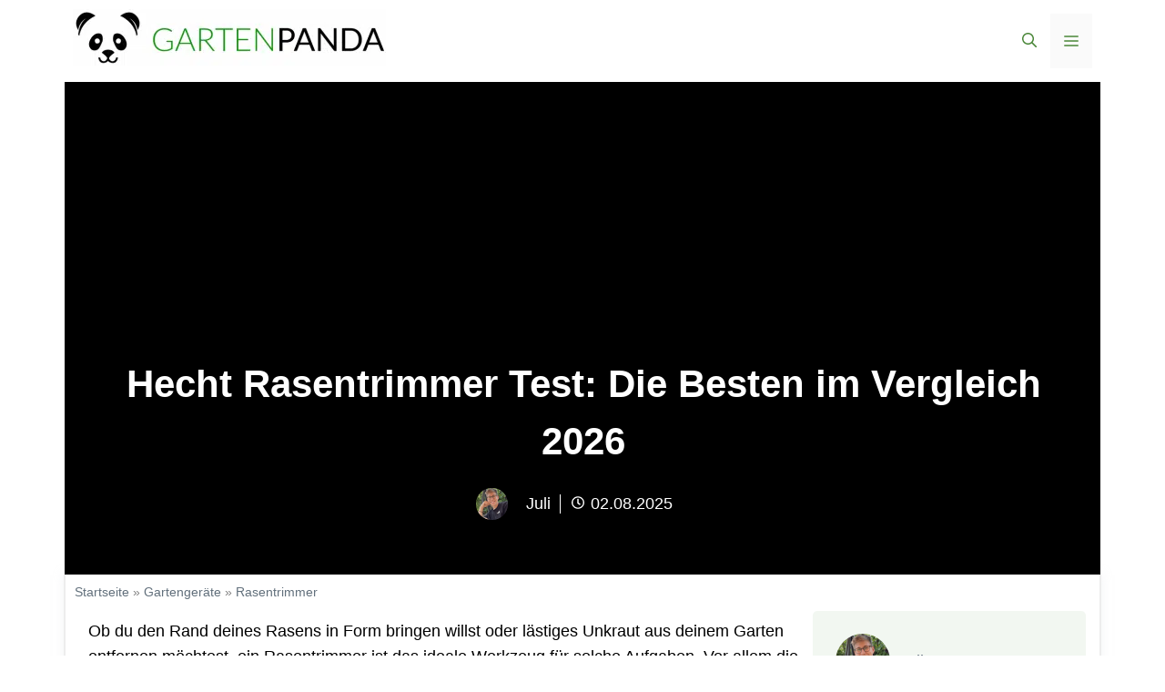

--- FILE ---
content_type: text/html; charset=UTF-8
request_url: https://gartenpanda.de/hecht-rasentrimmer
body_size: 80820
content:
<!DOCTYPE html>
<html lang="de" prefix="og: https://ogp.me/ns#">
<head><meta charset="UTF-8"><script>if(navigator.userAgent.match(/MSIE|Internet Explorer/i)||navigator.userAgent.match(/Trident\/7\..*?rv:11/i)){var href=document.location.href;if(!href.match(/[?&]nowprocket/)){if(href.indexOf("?")==-1){if(href.indexOf("#")==-1){document.location.href=href+"?nowprocket=1"}else{document.location.href=href.replace("#","?nowprocket=1#")}}else{if(href.indexOf("#")==-1){document.location.href=href+"&nowprocket=1"}else{document.location.href=href.replace("#","&nowprocket=1#")}}}}</script><script>(()=>{class RocketLazyLoadScripts{constructor(){this.v="1.2.6",this.triggerEvents=["keydown","mousedown","mousemove","touchmove","touchstart","touchend","wheel"],this.userEventHandler=this.t.bind(this),this.touchStartHandler=this.i.bind(this),this.touchMoveHandler=this.o.bind(this),this.touchEndHandler=this.h.bind(this),this.clickHandler=this.u.bind(this),this.interceptedClicks=[],this.interceptedClickListeners=[],this.l(this),window.addEventListener("pageshow",(t=>{this.persisted=t.persisted,this.everythingLoaded&&this.m()})),this.CSPIssue=sessionStorage.getItem("rocketCSPIssue"),document.addEventListener("securitypolicyviolation",(t=>{this.CSPIssue||"script-src-elem"!==t.violatedDirective||"data"!==t.blockedURI||(this.CSPIssue=!0,sessionStorage.setItem("rocketCSPIssue",!0))})),document.addEventListener("DOMContentLoaded",(()=>{this.k()})),this.delayedScripts={normal:[],async:[],defer:[]},this.trash=[],this.allJQueries=[]}p(t){document.hidden?t.t():(this.triggerEvents.forEach((e=>window.addEventListener(e,t.userEventHandler,{passive:!0}))),window.addEventListener("touchstart",t.touchStartHandler,{passive:!0}),window.addEventListener("mousedown",t.touchStartHandler),document.addEventListener("visibilitychange",t.userEventHandler))}_(){this.triggerEvents.forEach((t=>window.removeEventListener(t,this.userEventHandler,{passive:!0}))),document.removeEventListener("visibilitychange",this.userEventHandler)}i(t){"HTML"!==t.target.tagName&&(window.addEventListener("touchend",this.touchEndHandler),window.addEventListener("mouseup",this.touchEndHandler),window.addEventListener("touchmove",this.touchMoveHandler,{passive:!0}),window.addEventListener("mousemove",this.touchMoveHandler),t.target.addEventListener("click",this.clickHandler),this.L(t.target,!0),this.S(t.target,"onclick","rocket-onclick"),this.C())}o(t){window.removeEventListener("touchend",this.touchEndHandler),window.removeEventListener("mouseup",this.touchEndHandler),window.removeEventListener("touchmove",this.touchMoveHandler,{passive:!0}),window.removeEventListener("mousemove",this.touchMoveHandler),t.target.removeEventListener("click",this.clickHandler),this.L(t.target,!1),this.S(t.target,"rocket-onclick","onclick"),this.M()}h(){window.removeEventListener("touchend",this.touchEndHandler),window.removeEventListener("mouseup",this.touchEndHandler),window.removeEventListener("touchmove",this.touchMoveHandler,{passive:!0}),window.removeEventListener("mousemove",this.touchMoveHandler)}u(t){t.target.removeEventListener("click",this.clickHandler),this.L(t.target,!1),this.S(t.target,"rocket-onclick","onclick"),this.interceptedClicks.push(t),t.preventDefault(),t.stopPropagation(),t.stopImmediatePropagation(),this.M()}O(){window.removeEventListener("touchstart",this.touchStartHandler,{passive:!0}),window.removeEventListener("mousedown",this.touchStartHandler),this.interceptedClicks.forEach((t=>{t.target.dispatchEvent(new MouseEvent("click",{view:t.view,bubbles:!0,cancelable:!0}))}))}l(t){EventTarget.prototype.addEventListenerWPRocketBase=EventTarget.prototype.addEventListener,EventTarget.prototype.addEventListener=function(e,i,o){"click"!==e||t.windowLoaded||i===t.clickHandler||t.interceptedClickListeners.push({target:this,func:i,options:o}),(this||window).addEventListenerWPRocketBase(e,i,o)}}L(t,e){this.interceptedClickListeners.forEach((i=>{i.target===t&&(e?t.removeEventListener("click",i.func,i.options):t.addEventListener("click",i.func,i.options))})),t.parentNode!==document.documentElement&&this.L(t.parentNode,e)}D(){return new Promise((t=>{this.P?this.M=t:t()}))}C(){this.P=!0}M(){this.P=!1}S(t,e,i){t.hasAttribute&&t.hasAttribute(e)&&(event.target.setAttribute(i,event.target.getAttribute(e)),event.target.removeAttribute(e))}t(){this._(this),"loading"===document.readyState?document.addEventListener("DOMContentLoaded",this.R.bind(this)):this.R()}k(){let t=[];document.querySelectorAll("script[type=rocketlazyloadscript][data-rocket-src]").forEach((e=>{let i=e.getAttribute("data-rocket-src");if(i&&!i.startsWith("data:")){0===i.indexOf("//")&&(i=location.protocol+i);try{const o=new URL(i).origin;o!==location.origin&&t.push({src:o,crossOrigin:e.crossOrigin||"module"===e.getAttribute("data-rocket-type")})}catch(t){}}})),t=[...new Map(t.map((t=>[JSON.stringify(t),t]))).values()],this.T(t,"preconnect")}async R(){this.lastBreath=Date.now(),this.j(this),this.F(this),this.I(),this.W(),this.q(),await this.A(this.delayedScripts.normal),await this.A(this.delayedScripts.defer),await this.A(this.delayedScripts.async);try{await this.U(),await this.H(this),await this.J()}catch(t){console.error(t)}window.dispatchEvent(new Event("rocket-allScriptsLoaded")),this.everythingLoaded=!0,this.D().then((()=>{this.O()})),this.N()}W(){document.querySelectorAll("script[type=rocketlazyloadscript]").forEach((t=>{t.hasAttribute("data-rocket-src")?t.hasAttribute("async")&&!1!==t.async?this.delayedScripts.async.push(t):t.hasAttribute("defer")&&!1!==t.defer||"module"===t.getAttribute("data-rocket-type")?this.delayedScripts.defer.push(t):this.delayedScripts.normal.push(t):this.delayedScripts.normal.push(t)}))}async B(t){if(await this.G(),!0!==t.noModule||!("noModule"in HTMLScriptElement.prototype))return new Promise((e=>{let i;function o(){(i||t).setAttribute("data-rocket-status","executed"),e()}try{if(navigator.userAgent.indexOf("Firefox/")>0||""===navigator.vendor||this.CSPIssue)i=document.createElement("script"),[...t.attributes].forEach((t=>{let e=t.nodeName;"type"!==e&&("data-rocket-type"===e&&(e="type"),"data-rocket-src"===e&&(e="src"),i.setAttribute(e,t.nodeValue))})),t.text&&(i.text=t.text),i.hasAttribute("src")?(i.addEventListener("load",o),i.addEventListener("error",(function(){i.setAttribute("data-rocket-status","failed-network"),e()})),setTimeout((()=>{i.isConnected||e()}),1)):(i.text=t.text,o()),t.parentNode.replaceChild(i,t);else{const i=t.getAttribute("data-rocket-type"),s=t.getAttribute("data-rocket-src");i?(t.type=i,t.removeAttribute("data-rocket-type")):t.removeAttribute("type"),t.addEventListener("load",o),t.addEventListener("error",(i=>{this.CSPIssue&&i.target.src.startsWith("data:")?(console.log("WPRocket: data-uri blocked by CSP -> fallback"),t.removeAttribute("src"),this.B(t).then(e)):(t.setAttribute("data-rocket-status","failed-network"),e())})),s?(t.removeAttribute("data-rocket-src"),t.src=s):t.src="data:text/javascript;base64,"+window.btoa(unescape(encodeURIComponent(t.text)))}}catch(i){t.setAttribute("data-rocket-status","failed-transform"),e()}}));t.setAttribute("data-rocket-status","skipped")}async A(t){const e=t.shift();return e&&e.isConnected?(await this.B(e),this.A(t)):Promise.resolve()}q(){this.T([...this.delayedScripts.normal,...this.delayedScripts.defer,...this.delayedScripts.async],"preload")}T(t,e){var i=document.createDocumentFragment();t.forEach((t=>{const o=t.getAttribute&&t.getAttribute("data-rocket-src")||t.src;if(o&&!o.startsWith("data:")){const s=document.createElement("link");s.href=o,s.rel=e,"preconnect"!==e&&(s.as="script"),t.getAttribute&&"module"===t.getAttribute("data-rocket-type")&&(s.crossOrigin=!0),t.crossOrigin&&(s.crossOrigin=t.crossOrigin),t.integrity&&(s.integrity=t.integrity),i.appendChild(s),this.trash.push(s)}})),document.head.appendChild(i)}j(t){let e={};function i(i,o){return e[o].eventsToRewrite.indexOf(i)>=0&&!t.everythingLoaded?"rocket-"+i:i}function o(t,o){!function(t){e[t]||(e[t]={originalFunctions:{add:t.addEventListener,remove:t.removeEventListener},eventsToRewrite:[]},t.addEventListener=function(){arguments[0]=i(arguments[0],t),e[t].originalFunctions.add.apply(t,arguments)},t.removeEventListener=function(){arguments[0]=i(arguments[0],t),e[t].originalFunctions.remove.apply(t,arguments)})}(t),e[t].eventsToRewrite.push(o)}function s(e,i){let o=e[i];e[i]=null,Object.defineProperty(e,i,{get:()=>o||function(){},set(s){t.everythingLoaded?o=s:e["rocket"+i]=o=s}})}o(document,"DOMContentLoaded"),o(window,"DOMContentLoaded"),o(window,"load"),o(window,"pageshow"),o(document,"readystatechange"),s(document,"onreadystatechange"),s(window,"onload"),s(window,"onpageshow");try{Object.defineProperty(document,"readyState",{get:()=>t.rocketReadyState,set(e){t.rocketReadyState=e},configurable:!0}),document.readyState="loading"}catch(t){console.log("WPRocket DJE readyState conflict, bypassing")}}F(t){let e;function i(e){return t.everythingLoaded?e:e.split(" ").map((t=>"load"===t||0===t.indexOf("load.")?"rocket-jquery-load":t)).join(" ")}function o(o){function s(t){const e=o.fn[t];o.fn[t]=o.fn.init.prototype[t]=function(){return this[0]===window&&("string"==typeof arguments[0]||arguments[0]instanceof String?arguments[0]=i(arguments[0]):"object"==typeof arguments[0]&&Object.keys(arguments[0]).forEach((t=>{const e=arguments[0][t];delete arguments[0][t],arguments[0][i(t)]=e}))),e.apply(this,arguments),this}}o&&o.fn&&!t.allJQueries.includes(o)&&(o.fn.ready=o.fn.init.prototype.ready=function(e){return t.domReadyFired?e.bind(document)(o):document.addEventListener("rocket-DOMContentLoaded",(()=>e.bind(document)(o))),o([])},s("on"),s("one"),t.allJQueries.push(o)),e=o}o(window.jQuery),Object.defineProperty(window,"jQuery",{get:()=>e,set(t){o(t)}})}async H(t){const e=document.querySelector("script[data-webpack]");e&&(await async function(){return new Promise((t=>{e.addEventListener("load",t),e.addEventListener("error",t)}))}(),await t.K(),await t.H(t))}async U(){this.domReadyFired=!0;try{document.readyState="interactive"}catch(t){}await this.G(),document.dispatchEvent(new Event("rocket-readystatechange")),await this.G(),document.rocketonreadystatechange&&document.rocketonreadystatechange(),await this.G(),document.dispatchEvent(new Event("rocket-DOMContentLoaded")),await this.G(),window.dispatchEvent(new Event("rocket-DOMContentLoaded"))}async J(){try{document.readyState="complete"}catch(t){}await this.G(),document.dispatchEvent(new Event("rocket-readystatechange")),await this.G(),document.rocketonreadystatechange&&document.rocketonreadystatechange(),await this.G(),window.dispatchEvent(new Event("rocket-load")),await this.G(),window.rocketonload&&window.rocketonload(),await this.G(),this.allJQueries.forEach((t=>t(window).trigger("rocket-jquery-load"))),await this.G();const t=new Event("rocket-pageshow");t.persisted=this.persisted,window.dispatchEvent(t),await this.G(),window.rocketonpageshow&&window.rocketonpageshow({persisted:this.persisted}),this.windowLoaded=!0}m(){document.onreadystatechange&&document.onreadystatechange(),window.onload&&window.onload(),window.onpageshow&&window.onpageshow({persisted:this.persisted})}I(){const t=new Map;document.write=document.writeln=function(e){const i=document.currentScript;i||console.error("WPRocket unable to document.write this: "+e);const o=document.createRange(),s=i.parentElement;let n=t.get(i);void 0===n&&(n=i.nextSibling,t.set(i,n));const c=document.createDocumentFragment();o.setStart(c,0),c.appendChild(o.createContextualFragment(e)),s.insertBefore(c,n)}}async G(){Date.now()-this.lastBreath>45&&(await this.K(),this.lastBreath=Date.now())}async K(){return document.hidden?new Promise((t=>setTimeout(t))):new Promise((t=>requestAnimationFrame(t)))}N(){this.trash.forEach((t=>t.remove()))}static run(){const t=new RocketLazyLoadScripts;t.p(t)}}RocketLazyLoadScripts.run()})();</script>
<!-- Google Tag Manager -->
<script type="rocketlazyloadscript">(function(w,d,s,l,i){w[l]=w[l]||[];w[l].push({'gtm.start':
new Date().getTime(),event:'gtm.js'});var f=d.getElementsByTagName(s)[0],
j=d.createElement(s),dl=l!='dataLayer'?'&l='+l:'';j.async=true;j.src=
'https://www.googletagmanager.com/gtm.js?id='+i+dl;f.parentNode.insertBefore(j,f);
})(window,document,'script','dataLayer','GTM-NWTXGJL');</script>
<!-- End Google Tag Manager -->
	
<!-- Gallery Anpassungen -->
	
	
	<link rel="profile" href="https://gmpg.org/xfn/11">
  <link data-minify="1" rel="stylesheet" href="https://gartenpanda.de/wp-content/cache/min/1/releases/v5.15.4/css/all.css?ver=1745083468" crossorigin="anonymous">
  <link rel="stylesheet" type="text/class" href="assets/css/bootstrap.min.css">
	
	
	<link data-minify="1" rel="stylesheet" type="text/css" href="https://gartenpanda.de/wp-content/cache/min/1/ajax/libs/slick-carousel/1.8.1/slick.min.css?ver=1745083468"/>
<link data-minify="1" rel="stylesheet" type="text/css" href="https://gartenpanda.de/wp-content/cache/background-css/gartenpanda.de/wp-content/cache/min/1/ajax/libs/slick-carousel/1.8.1/slick-theme.min.css?ver=1745083468&wpr_t=1768730102"/>
<script type="rocketlazyloadscript" data-minify="1" data-rocket-type="text/javascript" data-rocket-src="https://gartenpanda.de/wp-content/cache/min/1/jquery-3.6.0.min.js?ver=1745083468" data-rocket-defer defer></script>
<script type="rocketlazyloadscript" data-minify="1" data-rocket-type="text/javascript" data-rocket-src="https://gartenpanda.de/wp-content/cache/min/1/ajax/libs/slick-carousel/1.8.1/slick.min.js?ver=1745083468" data-rocket-defer defer></script>
	

    <link data-minify="1" rel="stylesheet" href="https://gartenpanda.de/wp-content/cache/min/1/ajax/libs/slick-carousel/1.8.1/slick.min.css?ver=1745083468">
    <link data-minify="1" rel="stylesheet" href="https://gartenpanda.de/wp-content/cache/background-css/gartenpanda.de/wp-content/cache/min/1/ajax/libs/slick-carousel/1.8.1/slick-theme.min.css?ver=1745083468&wpr_t=1768730102">
    <script type="rocketlazyloadscript" data-minify="1" data-rocket-src="https://gartenpanda.de/wp-content/cache/min/1/jquery-3.6.0.min.js?ver=1745083468" data-rocket-defer defer></script>
    <script type="rocketlazyloadscript" data-minify="1" data-rocket-src="https://gartenpanda.de/wp-content/cache/min/1/ajax/libs/slick-carousel/1.8.1/slick.min.js?ver=1745083468" data-rocket-defer defer></script>
<!-- Ende Gallery Anpassungen -->
  
	<meta name="viewport" content="width=device-width, initial-scale=1">
<!-- Suchmaschinen-Optimierung durch Rank Math PRO - https://rankmath.com/ -->
<title>Hecht Rasentrimmer Test: Die Besten im Vergleich [2026]</title><link rel="preload" data-rocket-preload as="style" href="https://fonts.googleapis.com/css?family=Muli%3A300%2C300italic%2Cregular%2C600%2C600italic%2C800%2C800italic%2C900&#038;display=swap" /><link rel="stylesheet" href="https://fonts.googleapis.com/css?family=Muli%3A300%2C300italic%2Cregular%2C600%2C600italic%2C800%2C800italic%2C900&#038;display=swap" media="print" onload="this.media='all'" /><noscript><link rel="stylesheet" href="https://fonts.googleapis.com/css?family=Muli%3A300%2C300italic%2Cregular%2C600%2C600italic%2C800%2C800italic%2C900&#038;display=swap" /></noscript>
<meta name="description" content="Entdecke die Top 7 Hecht Rasentrimmer im Test und Vergleich 2026. Zuverlässig ✓ Leistungsstark ✓ Praktisch. Finde deinen perfekten Rasentrimmer."/>
<meta name="robots" content="follow, index, max-snippet:-1, max-video-preview:-1, max-image-preview:large"/>
<link rel="canonical" href="https://gartenpanda.de/hecht-rasentrimmer" />
<meta property="og:locale" content="de_DE" />
<meta property="og:type" content="article" />
<meta property="og:title" content="Hecht Rasentrimmer Test: Die Besten im Vergleich [2026]" />
<meta property="og:description" content="Entdecke die Top 7 Hecht Rasentrimmer im Test und Vergleich 2026. Zuverlässig ✓ Leistungsstark ✓ Praktisch. Finde deinen perfekten Rasentrimmer." />
<meta property="og:url" content="https://gartenpanda.de/hecht-rasentrimmer" />
<meta property="og:site_name" content="Gartenpanda" />
<meta property="article:section" content="Rasentrimmer" />
<meta property="og:updated_time" content="2023-08-02T22:15:04+00:00" />
<meta property="og:image" content="https://gartenpanda.de/wp-content/uploads/2022/01/7-3-1.jpg" />
<meta property="og:image:secure_url" content="https://gartenpanda.de/wp-content/uploads/2022/01/7-3-1.jpg" />
<meta property="og:image:width" content="800" />
<meta property="og:image:height" content="450" />
<meta property="og:image:alt" content="Hecht Rasentrimmer Test: Die  Besten im Vergleich 2026" />
<meta property="og:image:type" content="image/jpeg" />
<meta property="article:published_time" content="2023-08-02T17:55:29+00:00" />
<meta property="article:modified_time" content="2023-08-02T22:15:04+00:00" />
<meta name="twitter:card" content="summary_large_image" />
<meta name="twitter:title" content="Hecht Rasentrimmer Test: Die Besten im Vergleich [2026]" />
<meta name="twitter:description" content="Entdecke die Top 7 Hecht Rasentrimmer im Test und Vergleich 2026. Zuverlässig ✓ Leistungsstark ✓ Praktisch. Finde deinen perfekten Rasentrimmer." />
<meta name="twitter:site" content="@huy0511" />
<meta name="twitter:creator" content="@huy0511" />
<meta name="twitter:image" content="https://gartenpanda.de/wp-content/uploads/2022/01/7-3-1.jpg" />
<meta name="twitter:label1" content="Verfasst von" />
<meta name="twitter:data1" content="Juli" />
<meta name="twitter:label2" content="Lesedauer" />
<meta name="twitter:data2" content="8 Minuten" />
<script type="application/ld+json" class="rank-math-schema">{"@context":"https://schema.org","@graph":[{"@type":["Person","Organization"],"@id":"https://gartenpanda.de/#person","name":"juli","sameAs":["https://twitter.com/huy0511"],"logo":{"@type":"ImageObject","@id":"https://gartenpanda.de/#logo","url":"https://gartenpanda.de/wp-content/uploads/2024/04/cropped-Gartenapanda-Logo-1-150x62.png","contentUrl":"https://gartenpanda.de/wp-content/uploads/2024/04/cropped-Gartenapanda-Logo-1-150x62.png","caption":"juli","inLanguage":"de"},"image":{"@type":"ImageObject","@id":"https://gartenpanda.de/#logo","url":"https://gartenpanda.de/wp-content/uploads/2024/04/cropped-Gartenapanda-Logo-1-150x62.png","contentUrl":"https://gartenpanda.de/wp-content/uploads/2024/04/cropped-Gartenapanda-Logo-1-150x62.png","caption":"juli","inLanguage":"de"}},{"@type":"WebSite","@id":"https://gartenpanda.de/#website","url":"https://gartenpanda.de","name":"juli","publisher":{"@id":"https://gartenpanda.de/#person"},"inLanguage":"de"},{"@type":"ImageObject","@id":"https://gartenpanda.de/wp-content/uploads/2022/01/7-3-1.jpg","url":"https://gartenpanda.de/wp-content/uploads/2022/01/7-3-1.jpg","width":"800","height":"450","inLanguage":"de"},{"@type":"BreadcrumbList","@id":"https://gartenpanda.de/hecht-rasentrimmer#breadcrumb","itemListElement":[{"@type":"ListItem","position":"1","item":{"@id":"https://gartenpanda.de","name":"Startseite"}},{"@type":"ListItem","position":"2","item":{"@id":"https://gartenpanda.de/gartengeraete","name":"Gartenger\u00e4te"}},{"@type":"ListItem","position":"3","item":{"@id":"https://gartenpanda.de/gartengeraete/rasentrimmer","name":"Rasentrimmer"}},{"@type":"ListItem","position":"4","item":{"@id":"https://gartenpanda.de/hecht-rasentrimmer","name":"Hecht Rasentrimmer Test: Die  Besten im Vergleich 2026"}}]},{"@type":["WebPage","FAQPage"],"@id":"https://gartenpanda.de/hecht-rasentrimmer#webpage","url":"https://gartenpanda.de/hecht-rasentrimmer","name":"Hecht Rasentrimmer Test: Die Besten im Vergleich [2026]","datePublished":"2023-08-02T17:55:29+00:00","dateModified":"2023-08-02T22:15:04+00:00","isPartOf":{"@id":"https://gartenpanda.de/#website"},"primaryImageOfPage":{"@id":"https://gartenpanda.de/wp-content/uploads/2022/01/7-3-1.jpg"},"inLanguage":"de","breadcrumb":{"@id":"https://gartenpanda.de/hecht-rasentrimmer#breadcrumb"},"mainEntity":[{"@type":"Question","url":"https://gartenpanda.de/hecht-rasentrimmer#faq-question","name":"Welche Unterschiede gibt es zwischen der Zwei-Faden-Schneidtechnik und dem Drei-Zahn-Messer bei den Hecht Rasentrimmern?","acceptedAnswer":{"@type":"Answer","text":"Die Zwei-Faden-Schneidtechnik bei Hecht Rasentrimmern nutzt zwei d\u00fcnne F\u00e4den, die schnell rotieren und so Gras und Unkraut schneiden. Sie ist ideal f\u00fcr kleinere, weniger dichte Bereiche und f\u00fcr die Rasenkantenpflege. Das Drei-Zahn-Messer hingegen ist ein robusteres, festes Messer, das f\u00fcr dichtes, hohes oder hartn\u00e4ckiges Unkraut und Gestr\u00fcpp geeignet ist. Es ist leistungsf\u00e4higer und langlebiger, aber weniger pr\u00e4zise f\u00fcr feine Detailarbeiten."}},{"@type":"Question","url":"https://gartenpanda.de/hecht-rasentrimmer#faq-question","name":"Wie unterscheidet sich die Handhabung eines Hecht Rasentrimmers im Vergleich zu anderen Marken?","acceptedAnswer":{"@type":"Answer","text":"Die Handhabung eines Hecht Rasentrimmers unterscheidet sich insofern, als dass diese Marke auf Ergonomie und Benutzerfreundlichkeit setzt. Sie bieten oft verstellbare Griffe und Teleskopstangen f\u00fcr individuelle Anpassungen. Zudem sind sie f\u00fcr ihre leichte Startfunktion bekannt, die das Anwerfen des Motors erleichtert. Im Vergleich zu anderen Marken k\u00f6nnen Hecht Rasentrimmer jedoch etwas schwerer sein, was die Handhabung beeinflussen kann."}},{"@type":"Question","url":"https://gartenpanda.de/hecht-rasentrimmer#faq-question","name":"Wie kann ich den Kundenservice von Hecht erreichen, wenn ich Fragen oder Probleme mit meinem Rasentrimmer habe?","acceptedAnswer":{"@type":"Answer","text":"Um den Kundenservice von Hecht zu erreichen, k\u00f6nnen Sie die offizielle Hecht-Website besuchen und dort die Kontaktdaten finden. Normalerweise bieten sie eine Kundenservicenummer und eine E-Mail-Adresse an. Alternativ k\u00f6nnen Sie auch das Kontaktformular auf ihrer Website nutzen, um Ihre Fragen oder Probleme zu schildern. Es ist ratsam, die genaue Modellnummer Ihres Rasentrimmers bereitzuhalten, um eine effiziente Hilfe zu gew\u00e4hrleisten."}},{"@type":"Question","url":"https://gartenpanda.de/hecht-rasentrimmer#faq-question","name":"Welche Faktoren bestimmen das Preis-Leistungs-Verh\u00e4ltnis der Hecht Rasentrimmer?","acceptedAnswer":{"@type":"Answer","text":"Das Preis-Leistungs-Verh\u00e4ltnis der Hecht Rasentrimmer wird durch verschiedene Faktoren bestimmt, darunter die Leistung des Motors, die Qualit\u00e4t der Materialien, die Langlebigkeit des Ger\u00e4ts, die Breite des Schnitts und die Art des Antriebs (Benzin, Elektro oder Akku). Zus\u00e4tzliche Funktionen wie verstellbare Griffe, automatischer Fadennachschub und die M\u00f6glichkeit, das Ger\u00e4t als Kantenschneider zu verwenden, k\u00f6nnen den Preis ebenfalls beeinflussen."}}]},{"@type":"Person","@id":"https://gartenpanda.de/julius-lehmkuhl","name":"Juli","url":"https://gartenpanda.de/julius-lehmkuhl","image":{"@type":"ImageObject","@id":"https://gartenpanda.de/wp-content/uploads/2023/05/cropped-Gartenpanda_Ueber_Uns-e1683312521784-96x96.png","url":"https://gartenpanda.de/wp-content/uploads/2023/05/cropped-Gartenpanda_Ueber_Uns-e1683312521784-96x96.png","caption":"Juli","inLanguage":"de"},"sameAs":["https://gartenpanda.de"]},{"@type":"BlogPosting","headline":"Hecht Rasentrimmer Test: Die Besten im Vergleich [2026]","datePublished":"2023-08-02T17:55:29+00:00","dateModified":"2023-08-02T22:15:04+00:00","articleSection":"Rasentrimmer","author":{"@id":"https://gartenpanda.de/julius-lehmkuhl","name":"Juli"},"publisher":{"@id":"https://gartenpanda.de/#person"},"description":"Entdecke die Top 7 Hecht Rasentrimmer im Test und Vergleich 2026. Zuverl\u00e4ssig \u2713 Leistungsstark \u2713 Praktisch. Finde deinen perfekten Rasentrimmer.","name":"Hecht Rasentrimmer Test: Die Besten im Vergleich [2026]","@id":"https://gartenpanda.de/hecht-rasentrimmer#richSnippet","isPartOf":{"@id":"https://gartenpanda.de/hecht-rasentrimmer#webpage"},"image":{"@id":"https://gartenpanda.de/wp-content/uploads/2022/01/7-3-1.jpg"},"inLanguage":"de","mainEntityOfPage":{"@id":"https://gartenpanda.de/hecht-rasentrimmer#webpage"}}]}</script>
<!-- /Rank Math WordPress SEO Plugin -->

<link rel='dns-prefetch' href='//scripts.mediavine.com' />
<link href='https://fonts.gstatic.com' crossorigin rel='preconnect' />
<link href='https://fonts.googleapis.com' crossorigin rel='preconnect' />
<link rel="alternate" type="application/rss+xml" title="Gartenpanda &raquo; Feed" href="https://gartenpanda.de/feed" />
<link rel="alternate" type="application/rss+xml" title="Gartenpanda &raquo; Kommentar-Feed" href="https://gartenpanda.de/comments/feed" />
<link rel="alternate" type="application/rss+xml" title="Gartenpanda &raquo; Hecht Rasentrimmer Test: Die  Besten im Vergleich 2026-Kommentar-Feed" href="https://gartenpanda.de/hecht-rasentrimmer/feed" />
<link rel="alternate" title="oEmbed (JSON)" type="application/json+oembed" href="https://gartenpanda.de/wp-json/oembed/1.0/embed?url=https%3A%2F%2Fgartenpanda.de%2Fhecht-rasentrimmer" />
<link rel="alternate" title="oEmbed (XML)" type="text/xml+oembed" href="https://gartenpanda.de/wp-json/oembed/1.0/embed?url=https%3A%2F%2Fgartenpanda.de%2Fhecht-rasentrimmer&#038;format=xml" />
<style id='wp-img-auto-sizes-contain-inline-css'>
img:is([sizes=auto i],[sizes^="auto," i]){contain-intrinsic-size:3000px 1500px}
/*# sourceURL=wp-img-auto-sizes-contain-inline-css */
</style>
<style id='wp-emoji-styles-inline-css'>

	img.wp-smiley, img.emoji {
		display: inline !important;
		border: none !important;
		box-shadow: none !important;
		height: 1em !important;
		width: 1em !important;
		margin: 0 0.07em !important;
		vertical-align: -0.1em !important;
		background: none !important;
		padding: 0 !important;
	}
/*# sourceURL=wp-emoji-styles-inline-css */
</style>
<style id='wp-block-library-inline-css'>
:root{--wp-block-synced-color:#7a00df;--wp-block-synced-color--rgb:122,0,223;--wp-bound-block-color:var(--wp-block-synced-color);--wp-editor-canvas-background:#ddd;--wp-admin-theme-color:#007cba;--wp-admin-theme-color--rgb:0,124,186;--wp-admin-theme-color-darker-10:#006ba1;--wp-admin-theme-color-darker-10--rgb:0,107,160.5;--wp-admin-theme-color-darker-20:#005a87;--wp-admin-theme-color-darker-20--rgb:0,90,135;--wp-admin-border-width-focus:2px}@media (min-resolution:192dpi){:root{--wp-admin-border-width-focus:1.5px}}.wp-element-button{cursor:pointer}:root .has-very-light-gray-background-color{background-color:#eee}:root .has-very-dark-gray-background-color{background-color:#313131}:root .has-very-light-gray-color{color:#eee}:root .has-very-dark-gray-color{color:#313131}:root .has-vivid-green-cyan-to-vivid-cyan-blue-gradient-background{background:linear-gradient(135deg,#00d084,#0693e3)}:root .has-purple-crush-gradient-background{background:linear-gradient(135deg,#34e2e4,#4721fb 50%,#ab1dfe)}:root .has-hazy-dawn-gradient-background{background:linear-gradient(135deg,#faaca8,#dad0ec)}:root .has-subdued-olive-gradient-background{background:linear-gradient(135deg,#fafae1,#67a671)}:root .has-atomic-cream-gradient-background{background:linear-gradient(135deg,#fdd79a,#004a59)}:root .has-nightshade-gradient-background{background:linear-gradient(135deg,#330968,#31cdcf)}:root .has-midnight-gradient-background{background:linear-gradient(135deg,#020381,#2874fc)}:root{--wp--preset--font-size--normal:16px;--wp--preset--font-size--huge:42px}.has-regular-font-size{font-size:1em}.has-larger-font-size{font-size:2.625em}.has-normal-font-size{font-size:var(--wp--preset--font-size--normal)}.has-huge-font-size{font-size:var(--wp--preset--font-size--huge)}.has-text-align-center{text-align:center}.has-text-align-left{text-align:left}.has-text-align-right{text-align:right}.has-fit-text{white-space:nowrap!important}#end-resizable-editor-section{display:none}.aligncenter{clear:both}.items-justified-left{justify-content:flex-start}.items-justified-center{justify-content:center}.items-justified-right{justify-content:flex-end}.items-justified-space-between{justify-content:space-between}.screen-reader-text{border:0;clip-path:inset(50%);height:1px;margin:-1px;overflow:hidden;padding:0;position:absolute;width:1px;word-wrap:normal!important}.screen-reader-text:focus{background-color:#ddd;clip-path:none;color:#444;display:block;font-size:1em;height:auto;left:5px;line-height:normal;padding:15px 23px 14px;text-decoration:none;top:5px;width:auto;z-index:100000}html :where(.has-border-color){border-style:solid}html :where([style*=border-top-color]){border-top-style:solid}html :where([style*=border-right-color]){border-right-style:solid}html :where([style*=border-bottom-color]){border-bottom-style:solid}html :where([style*=border-left-color]){border-left-style:solid}html :where([style*=border-width]){border-style:solid}html :where([style*=border-top-width]){border-top-style:solid}html :where([style*=border-right-width]){border-right-style:solid}html :where([style*=border-bottom-width]){border-bottom-style:solid}html :where([style*=border-left-width]){border-left-style:solid}html :where(img[class*=wp-image-]){height:auto;max-width:100%}:where(figure){margin:0 0 1em}html :where(.is-position-sticky){--wp-admin--admin-bar--position-offset:var(--wp-admin--admin-bar--height,0px)}@media screen and (max-width:600px){html :where(.is-position-sticky){--wp-admin--admin-bar--position-offset:0px}}

/*# sourceURL=wp-block-library-inline-css */
</style><style id='wp-block-categories-inline-css'>
.wp-block-categories{box-sizing:border-box}.wp-block-categories.alignleft{margin-right:2em}.wp-block-categories.alignright{margin-left:2em}.wp-block-categories.wp-block-categories-dropdown.aligncenter{text-align:center}.wp-block-categories .wp-block-categories__label{display:block;width:100%}
/*# sourceURL=https://gartenpanda.de/wp-includes/blocks/categories/style.min.css */
</style>
<style id='wp-block-heading-inline-css'>
h1:where(.wp-block-heading).has-background,h2:where(.wp-block-heading).has-background,h3:where(.wp-block-heading).has-background,h4:where(.wp-block-heading).has-background,h5:where(.wp-block-heading).has-background,h6:where(.wp-block-heading).has-background{padding:1.25em 2.375em}h1.has-text-align-left[style*=writing-mode]:where([style*=vertical-lr]),h1.has-text-align-right[style*=writing-mode]:where([style*=vertical-rl]),h2.has-text-align-left[style*=writing-mode]:where([style*=vertical-lr]),h2.has-text-align-right[style*=writing-mode]:where([style*=vertical-rl]),h3.has-text-align-left[style*=writing-mode]:where([style*=vertical-lr]),h3.has-text-align-right[style*=writing-mode]:where([style*=vertical-rl]),h4.has-text-align-left[style*=writing-mode]:where([style*=vertical-lr]),h4.has-text-align-right[style*=writing-mode]:where([style*=vertical-rl]),h5.has-text-align-left[style*=writing-mode]:where([style*=vertical-lr]),h5.has-text-align-right[style*=writing-mode]:where([style*=vertical-rl]),h6.has-text-align-left[style*=writing-mode]:where([style*=vertical-lr]),h6.has-text-align-right[style*=writing-mode]:where([style*=vertical-rl]){rotate:180deg}
/*# sourceURL=https://gartenpanda.de/wp-includes/blocks/heading/style.min.css */
</style>
<style id='wp-block-image-inline-css'>
.wp-block-image>a,.wp-block-image>figure>a{display:inline-block}.wp-block-image img{box-sizing:border-box;height:auto;max-width:100%;vertical-align:bottom}@media not (prefers-reduced-motion){.wp-block-image img.hide{visibility:hidden}.wp-block-image img.show{animation:show-content-image .4s}}.wp-block-image[style*=border-radius] img,.wp-block-image[style*=border-radius]>a{border-radius:inherit}.wp-block-image.has-custom-border img{box-sizing:border-box}.wp-block-image.aligncenter{text-align:center}.wp-block-image.alignfull>a,.wp-block-image.alignwide>a{width:100%}.wp-block-image.alignfull img,.wp-block-image.alignwide img{height:auto;width:100%}.wp-block-image .aligncenter,.wp-block-image .alignleft,.wp-block-image .alignright,.wp-block-image.aligncenter,.wp-block-image.alignleft,.wp-block-image.alignright{display:table}.wp-block-image .aligncenter>figcaption,.wp-block-image .alignleft>figcaption,.wp-block-image .alignright>figcaption,.wp-block-image.aligncenter>figcaption,.wp-block-image.alignleft>figcaption,.wp-block-image.alignright>figcaption{caption-side:bottom;display:table-caption}.wp-block-image .alignleft{float:left;margin:.5em 1em .5em 0}.wp-block-image .alignright{float:right;margin:.5em 0 .5em 1em}.wp-block-image .aligncenter{margin-left:auto;margin-right:auto}.wp-block-image :where(figcaption){margin-bottom:1em;margin-top:.5em}.wp-block-image.is-style-circle-mask img{border-radius:9999px}@supports ((-webkit-mask-image:none) or (mask-image:none)) or (-webkit-mask-image:none){.wp-block-image.is-style-circle-mask img{border-radius:0;-webkit-mask-image:url('data:image/svg+xml;utf8,<svg viewBox="0 0 100 100" xmlns="http://www.w3.org/2000/svg"><circle cx="50" cy="50" r="50"/></svg>');mask-image:url('data:image/svg+xml;utf8,<svg viewBox="0 0 100 100" xmlns="http://www.w3.org/2000/svg"><circle cx="50" cy="50" r="50"/></svg>');mask-mode:alpha;-webkit-mask-position:center;mask-position:center;-webkit-mask-repeat:no-repeat;mask-repeat:no-repeat;-webkit-mask-size:contain;mask-size:contain}}:root :where(.wp-block-image.is-style-rounded img,.wp-block-image .is-style-rounded img){border-radius:9999px}.wp-block-image figure{margin:0}.wp-lightbox-container{display:flex;flex-direction:column;position:relative}.wp-lightbox-container img{cursor:zoom-in}.wp-lightbox-container img:hover+button{opacity:1}.wp-lightbox-container button{align-items:center;backdrop-filter:blur(16px) saturate(180%);background-color:#5a5a5a40;border:none;border-radius:4px;cursor:zoom-in;display:flex;height:20px;justify-content:center;opacity:0;padding:0;position:absolute;right:16px;text-align:center;top:16px;width:20px;z-index:100}@media not (prefers-reduced-motion){.wp-lightbox-container button{transition:opacity .2s ease}}.wp-lightbox-container button:focus-visible{outline:3px auto #5a5a5a40;outline:3px auto -webkit-focus-ring-color;outline-offset:3px}.wp-lightbox-container button:hover{cursor:pointer;opacity:1}.wp-lightbox-container button:focus{opacity:1}.wp-lightbox-container button:focus,.wp-lightbox-container button:hover,.wp-lightbox-container button:not(:hover):not(:active):not(.has-background){background-color:#5a5a5a40;border:none}.wp-lightbox-overlay{box-sizing:border-box;cursor:zoom-out;height:100vh;left:0;overflow:hidden;position:fixed;top:0;visibility:hidden;width:100%;z-index:100000}.wp-lightbox-overlay .close-button{align-items:center;cursor:pointer;display:flex;justify-content:center;min-height:40px;min-width:40px;padding:0;position:absolute;right:calc(env(safe-area-inset-right) + 16px);top:calc(env(safe-area-inset-top) + 16px);z-index:5000000}.wp-lightbox-overlay .close-button:focus,.wp-lightbox-overlay .close-button:hover,.wp-lightbox-overlay .close-button:not(:hover):not(:active):not(.has-background){background:none;border:none}.wp-lightbox-overlay .lightbox-image-container{height:var(--wp--lightbox-container-height);left:50%;overflow:hidden;position:absolute;top:50%;transform:translate(-50%,-50%);transform-origin:top left;width:var(--wp--lightbox-container-width);z-index:9999999999}.wp-lightbox-overlay .wp-block-image{align-items:center;box-sizing:border-box;display:flex;height:100%;justify-content:center;margin:0;position:relative;transform-origin:0 0;width:100%;z-index:3000000}.wp-lightbox-overlay .wp-block-image img{height:var(--wp--lightbox-image-height);min-height:var(--wp--lightbox-image-height);min-width:var(--wp--lightbox-image-width);width:var(--wp--lightbox-image-width)}.wp-lightbox-overlay .wp-block-image figcaption{display:none}.wp-lightbox-overlay button{background:none;border:none}.wp-lightbox-overlay .scrim{background-color:#fff;height:100%;opacity:.9;position:absolute;width:100%;z-index:2000000}.wp-lightbox-overlay.active{visibility:visible}@media not (prefers-reduced-motion){.wp-lightbox-overlay.active{animation:turn-on-visibility .25s both}.wp-lightbox-overlay.active img{animation:turn-on-visibility .35s both}.wp-lightbox-overlay.show-closing-animation:not(.active){animation:turn-off-visibility .35s both}.wp-lightbox-overlay.show-closing-animation:not(.active) img{animation:turn-off-visibility .25s both}.wp-lightbox-overlay.zoom.active{animation:none;opacity:1;visibility:visible}.wp-lightbox-overlay.zoom.active .lightbox-image-container{animation:lightbox-zoom-in .4s}.wp-lightbox-overlay.zoom.active .lightbox-image-container img{animation:none}.wp-lightbox-overlay.zoom.active .scrim{animation:turn-on-visibility .4s forwards}.wp-lightbox-overlay.zoom.show-closing-animation:not(.active){animation:none}.wp-lightbox-overlay.zoom.show-closing-animation:not(.active) .lightbox-image-container{animation:lightbox-zoom-out .4s}.wp-lightbox-overlay.zoom.show-closing-animation:not(.active) .lightbox-image-container img{animation:none}.wp-lightbox-overlay.zoom.show-closing-animation:not(.active) .scrim{animation:turn-off-visibility .4s forwards}}@keyframes show-content-image{0%{visibility:hidden}99%{visibility:hidden}to{visibility:visible}}@keyframes turn-on-visibility{0%{opacity:0}to{opacity:1}}@keyframes turn-off-visibility{0%{opacity:1;visibility:visible}99%{opacity:0;visibility:visible}to{opacity:0;visibility:hidden}}@keyframes lightbox-zoom-in{0%{transform:translate(calc((-100vw + var(--wp--lightbox-scrollbar-width))/2 + var(--wp--lightbox-initial-left-position)),calc(-50vh + var(--wp--lightbox-initial-top-position))) scale(var(--wp--lightbox-scale))}to{transform:translate(-50%,-50%) scale(1)}}@keyframes lightbox-zoom-out{0%{transform:translate(-50%,-50%) scale(1);visibility:visible}99%{visibility:visible}to{transform:translate(calc((-100vw + var(--wp--lightbox-scrollbar-width))/2 + var(--wp--lightbox-initial-left-position)),calc(-50vh + var(--wp--lightbox-initial-top-position))) scale(var(--wp--lightbox-scale));visibility:hidden}}
/*# sourceURL=https://gartenpanda.de/wp-includes/blocks/image/style.min.css */
</style>
<style id='wp-block-latest-posts-inline-css'>
.wp-block-latest-posts{box-sizing:border-box}.wp-block-latest-posts.alignleft{margin-right:2em}.wp-block-latest-posts.alignright{margin-left:2em}.wp-block-latest-posts.wp-block-latest-posts__list{list-style:none}.wp-block-latest-posts.wp-block-latest-posts__list li{clear:both;overflow-wrap:break-word}.wp-block-latest-posts.is-grid{display:flex;flex-wrap:wrap}.wp-block-latest-posts.is-grid li{margin:0 1.25em 1.25em 0;width:100%}@media (min-width:600px){.wp-block-latest-posts.columns-2 li{width:calc(50% - .625em)}.wp-block-latest-posts.columns-2 li:nth-child(2n){margin-right:0}.wp-block-latest-posts.columns-3 li{width:calc(33.33333% - .83333em)}.wp-block-latest-posts.columns-3 li:nth-child(3n){margin-right:0}.wp-block-latest-posts.columns-4 li{width:calc(25% - .9375em)}.wp-block-latest-posts.columns-4 li:nth-child(4n){margin-right:0}.wp-block-latest-posts.columns-5 li{width:calc(20% - 1em)}.wp-block-latest-posts.columns-5 li:nth-child(5n){margin-right:0}.wp-block-latest-posts.columns-6 li{width:calc(16.66667% - 1.04167em)}.wp-block-latest-posts.columns-6 li:nth-child(6n){margin-right:0}}:root :where(.wp-block-latest-posts.is-grid){padding:0}:root :where(.wp-block-latest-posts.wp-block-latest-posts__list){padding-left:0}.wp-block-latest-posts__post-author,.wp-block-latest-posts__post-date{display:block;font-size:.8125em}.wp-block-latest-posts__post-excerpt,.wp-block-latest-posts__post-full-content{margin-bottom:1em;margin-top:.5em}.wp-block-latest-posts__featured-image a{display:inline-block}.wp-block-latest-posts__featured-image img{height:auto;max-width:100%;width:auto}.wp-block-latest-posts__featured-image.alignleft{float:left;margin-right:1em}.wp-block-latest-posts__featured-image.alignright{float:right;margin-left:1em}.wp-block-latest-posts__featured-image.aligncenter{margin-bottom:1em;text-align:center}
/*# sourceURL=https://gartenpanda.de/wp-includes/blocks/latest-posts/style.min.css */
</style>
<style id='wp-block-list-inline-css'>
ol,ul{box-sizing:border-box}:root :where(.wp-block-list.has-background){padding:1.25em 2.375em}
/*# sourceURL=https://gartenpanda.de/wp-includes/blocks/list/style.min.css */
</style>
<style id='wp-block-paragraph-inline-css'>
.is-small-text{font-size:.875em}.is-regular-text{font-size:1em}.is-large-text{font-size:2.25em}.is-larger-text{font-size:3em}.has-drop-cap:not(:focus):first-letter{float:left;font-size:8.4em;font-style:normal;font-weight:100;line-height:.68;margin:.05em .1em 0 0;text-transform:uppercase}body.rtl .has-drop-cap:not(:focus):first-letter{float:none;margin-left:.1em}p.has-drop-cap.has-background{overflow:hidden}:root :where(p.has-background){padding:1.25em 2.375em}:where(p.has-text-color:not(.has-link-color)) a{color:inherit}p.has-text-align-left[style*="writing-mode:vertical-lr"],p.has-text-align-right[style*="writing-mode:vertical-rl"]{rotate:180deg}
/*# sourceURL=https://gartenpanda.de/wp-includes/blocks/paragraph/style.min.css */
</style>
<style id='global-styles-inline-css'>
:root{--wp--preset--aspect-ratio--square: 1;--wp--preset--aspect-ratio--4-3: 4/3;--wp--preset--aspect-ratio--3-4: 3/4;--wp--preset--aspect-ratio--3-2: 3/2;--wp--preset--aspect-ratio--2-3: 2/3;--wp--preset--aspect-ratio--16-9: 16/9;--wp--preset--aspect-ratio--9-16: 9/16;--wp--preset--color--black: #000000;--wp--preset--color--cyan-bluish-gray: #abb8c3;--wp--preset--color--white: #ffffff;--wp--preset--color--pale-pink: #f78da7;--wp--preset--color--vivid-red: #cf2e2e;--wp--preset--color--luminous-vivid-orange: #ff6900;--wp--preset--color--luminous-vivid-amber: #fcb900;--wp--preset--color--light-green-cyan: #7bdcb5;--wp--preset--color--vivid-green-cyan: #00d084;--wp--preset--color--pale-cyan-blue: #8ed1fc;--wp--preset--color--vivid-cyan-blue: #0693e3;--wp--preset--color--vivid-purple: #9b51e0;--wp--preset--color--contrast: var(--contrast);--wp--preset--color--contrast-2: var(--contrast-2);--wp--preset--color--contrast-3: var(--contrast-3);--wp--preset--color--base: var(--base);--wp--preset--color--base-2: var(--base-2);--wp--preset--color--base-3: var(--base-3);--wp--preset--color--accent: var(--accent);--wp--preset--gradient--vivid-cyan-blue-to-vivid-purple: linear-gradient(135deg,rgb(6,147,227) 0%,rgb(155,81,224) 100%);--wp--preset--gradient--light-green-cyan-to-vivid-green-cyan: linear-gradient(135deg,rgb(122,220,180) 0%,rgb(0,208,130) 100%);--wp--preset--gradient--luminous-vivid-amber-to-luminous-vivid-orange: linear-gradient(135deg,rgb(252,185,0) 0%,rgb(255,105,0) 100%);--wp--preset--gradient--luminous-vivid-orange-to-vivid-red: linear-gradient(135deg,rgb(255,105,0) 0%,rgb(207,46,46) 100%);--wp--preset--gradient--very-light-gray-to-cyan-bluish-gray: linear-gradient(135deg,rgb(238,238,238) 0%,rgb(169,184,195) 100%);--wp--preset--gradient--cool-to-warm-spectrum: linear-gradient(135deg,rgb(74,234,220) 0%,rgb(151,120,209) 20%,rgb(207,42,186) 40%,rgb(238,44,130) 60%,rgb(251,105,98) 80%,rgb(254,248,76) 100%);--wp--preset--gradient--blush-light-purple: linear-gradient(135deg,rgb(255,206,236) 0%,rgb(152,150,240) 100%);--wp--preset--gradient--blush-bordeaux: linear-gradient(135deg,rgb(254,205,165) 0%,rgb(254,45,45) 50%,rgb(107,0,62) 100%);--wp--preset--gradient--luminous-dusk: linear-gradient(135deg,rgb(255,203,112) 0%,rgb(199,81,192) 50%,rgb(65,88,208) 100%);--wp--preset--gradient--pale-ocean: linear-gradient(135deg,rgb(255,245,203) 0%,rgb(182,227,212) 50%,rgb(51,167,181) 100%);--wp--preset--gradient--electric-grass: linear-gradient(135deg,rgb(202,248,128) 0%,rgb(113,206,126) 100%);--wp--preset--gradient--midnight: linear-gradient(135deg,rgb(2,3,129) 0%,rgb(40,116,252) 100%);--wp--preset--font-size--small: 13px;--wp--preset--font-size--medium: 20px;--wp--preset--font-size--large: 36px;--wp--preset--font-size--x-large: 42px;--wp--preset--spacing--20: 0.44rem;--wp--preset--spacing--30: 0.67rem;--wp--preset--spacing--40: 1rem;--wp--preset--spacing--50: 1.5rem;--wp--preset--spacing--60: 2.25rem;--wp--preset--spacing--70: 3.38rem;--wp--preset--spacing--80: 5.06rem;--wp--preset--shadow--natural: 6px 6px 9px rgba(0, 0, 0, 0.2);--wp--preset--shadow--deep: 12px 12px 50px rgba(0, 0, 0, 0.4);--wp--preset--shadow--sharp: 6px 6px 0px rgba(0, 0, 0, 0.2);--wp--preset--shadow--outlined: 6px 6px 0px -3px rgb(255, 255, 255), 6px 6px rgb(0, 0, 0);--wp--preset--shadow--crisp: 6px 6px 0px rgb(0, 0, 0);}:where(.is-layout-flex){gap: 0.5em;}:where(.is-layout-grid){gap: 0.5em;}body .is-layout-flex{display: flex;}.is-layout-flex{flex-wrap: wrap;align-items: center;}.is-layout-flex > :is(*, div){margin: 0;}body .is-layout-grid{display: grid;}.is-layout-grid > :is(*, div){margin: 0;}:where(.wp-block-columns.is-layout-flex){gap: 2em;}:where(.wp-block-columns.is-layout-grid){gap: 2em;}:where(.wp-block-post-template.is-layout-flex){gap: 1.25em;}:where(.wp-block-post-template.is-layout-grid){gap: 1.25em;}.has-black-color{color: var(--wp--preset--color--black) !important;}.has-cyan-bluish-gray-color{color: var(--wp--preset--color--cyan-bluish-gray) !important;}.has-white-color{color: var(--wp--preset--color--white) !important;}.has-pale-pink-color{color: var(--wp--preset--color--pale-pink) !important;}.has-vivid-red-color{color: var(--wp--preset--color--vivid-red) !important;}.has-luminous-vivid-orange-color{color: var(--wp--preset--color--luminous-vivid-orange) !important;}.has-luminous-vivid-amber-color{color: var(--wp--preset--color--luminous-vivid-amber) !important;}.has-light-green-cyan-color{color: var(--wp--preset--color--light-green-cyan) !important;}.has-vivid-green-cyan-color{color: var(--wp--preset--color--vivid-green-cyan) !important;}.has-pale-cyan-blue-color{color: var(--wp--preset--color--pale-cyan-blue) !important;}.has-vivid-cyan-blue-color{color: var(--wp--preset--color--vivid-cyan-blue) !important;}.has-vivid-purple-color{color: var(--wp--preset--color--vivid-purple) !important;}.has-black-background-color{background-color: var(--wp--preset--color--black) !important;}.has-cyan-bluish-gray-background-color{background-color: var(--wp--preset--color--cyan-bluish-gray) !important;}.has-white-background-color{background-color: var(--wp--preset--color--white) !important;}.has-pale-pink-background-color{background-color: var(--wp--preset--color--pale-pink) !important;}.has-vivid-red-background-color{background-color: var(--wp--preset--color--vivid-red) !important;}.has-luminous-vivid-orange-background-color{background-color: var(--wp--preset--color--luminous-vivid-orange) !important;}.has-luminous-vivid-amber-background-color{background-color: var(--wp--preset--color--luminous-vivid-amber) !important;}.has-light-green-cyan-background-color{background-color: var(--wp--preset--color--light-green-cyan) !important;}.has-vivid-green-cyan-background-color{background-color: var(--wp--preset--color--vivid-green-cyan) !important;}.has-pale-cyan-blue-background-color{background-color: var(--wp--preset--color--pale-cyan-blue) !important;}.has-vivid-cyan-blue-background-color{background-color: var(--wp--preset--color--vivid-cyan-blue) !important;}.has-vivid-purple-background-color{background-color: var(--wp--preset--color--vivid-purple) !important;}.has-black-border-color{border-color: var(--wp--preset--color--black) !important;}.has-cyan-bluish-gray-border-color{border-color: var(--wp--preset--color--cyan-bluish-gray) !important;}.has-white-border-color{border-color: var(--wp--preset--color--white) !important;}.has-pale-pink-border-color{border-color: var(--wp--preset--color--pale-pink) !important;}.has-vivid-red-border-color{border-color: var(--wp--preset--color--vivid-red) !important;}.has-luminous-vivid-orange-border-color{border-color: var(--wp--preset--color--luminous-vivid-orange) !important;}.has-luminous-vivid-amber-border-color{border-color: var(--wp--preset--color--luminous-vivid-amber) !important;}.has-light-green-cyan-border-color{border-color: var(--wp--preset--color--light-green-cyan) !important;}.has-vivid-green-cyan-border-color{border-color: var(--wp--preset--color--vivid-green-cyan) !important;}.has-pale-cyan-blue-border-color{border-color: var(--wp--preset--color--pale-cyan-blue) !important;}.has-vivid-cyan-blue-border-color{border-color: var(--wp--preset--color--vivid-cyan-blue) !important;}.has-vivid-purple-border-color{border-color: var(--wp--preset--color--vivid-purple) !important;}.has-vivid-cyan-blue-to-vivid-purple-gradient-background{background: var(--wp--preset--gradient--vivid-cyan-blue-to-vivid-purple) !important;}.has-light-green-cyan-to-vivid-green-cyan-gradient-background{background: var(--wp--preset--gradient--light-green-cyan-to-vivid-green-cyan) !important;}.has-luminous-vivid-amber-to-luminous-vivid-orange-gradient-background{background: var(--wp--preset--gradient--luminous-vivid-amber-to-luminous-vivid-orange) !important;}.has-luminous-vivid-orange-to-vivid-red-gradient-background{background: var(--wp--preset--gradient--luminous-vivid-orange-to-vivid-red) !important;}.has-very-light-gray-to-cyan-bluish-gray-gradient-background{background: var(--wp--preset--gradient--very-light-gray-to-cyan-bluish-gray) !important;}.has-cool-to-warm-spectrum-gradient-background{background: var(--wp--preset--gradient--cool-to-warm-spectrum) !important;}.has-blush-light-purple-gradient-background{background: var(--wp--preset--gradient--blush-light-purple) !important;}.has-blush-bordeaux-gradient-background{background: var(--wp--preset--gradient--blush-bordeaux) !important;}.has-luminous-dusk-gradient-background{background: var(--wp--preset--gradient--luminous-dusk) !important;}.has-pale-ocean-gradient-background{background: var(--wp--preset--gradient--pale-ocean) !important;}.has-electric-grass-gradient-background{background: var(--wp--preset--gradient--electric-grass) !important;}.has-midnight-gradient-background{background: var(--wp--preset--gradient--midnight) !important;}.has-small-font-size{font-size: var(--wp--preset--font-size--small) !important;}.has-medium-font-size{font-size: var(--wp--preset--font-size--medium) !important;}.has-large-font-size{font-size: var(--wp--preset--font-size--large) !important;}.has-x-large-font-size{font-size: var(--wp--preset--font-size--x-large) !important;}
/*# sourceURL=global-styles-inline-css */
</style>

<style id='classic-theme-styles-inline-css'>
/*! This file is auto-generated */
.wp-block-button__link{color:#fff;background-color:#32373c;border-radius:9999px;box-shadow:none;text-decoration:none;padding:calc(.667em + 2px) calc(1.333em + 2px);font-size:1.125em}.wp-block-file__button{background:#32373c;color:#fff;text-decoration:none}
/*# sourceURL=/wp-includes/css/classic-themes.min.css */
</style>
<link rel='stylesheet' id='wp-components-css' href='https://gartenpanda.de/wp-includes/css/dist/components/style.min.css?ver=6.9' media='all' />
<link rel='stylesheet' id='wp-preferences-css' href='https://gartenpanda.de/wp-includes/css/dist/preferences/style.min.css?ver=6.9' media='all' />
<link rel='stylesheet' id='wp-block-editor-css' href='https://gartenpanda.de/wp-includes/css/dist/block-editor/style.min.css?ver=6.9' media='all' />
<link rel='stylesheet' id='wp-reusable-blocks-css' href='https://gartenpanda.de/wp-includes/css/dist/reusable-blocks/style.min.css?ver=6.9' media='all' />
<link rel='stylesheet' id='wp-patterns-css' href='https://gartenpanda.de/wp-includes/css/dist/patterns/style.min.css?ver=6.9' media='all' />
<link rel='stylesheet' id='wp-editor-css' href='https://gartenpanda.de/wp-includes/css/dist/editor/style.min.css?ver=6.9' media='all' />
<link data-minify="1" rel='stylesheet' id='i2-pros-cons-block-style-css-css' href='https://gartenpanda.de/wp-content/cache/min/1/wp-content/plugins/i2-pro-cons/dist/blocks.editor.build.css?ver=1745083468' media='all' />
<style id='i2-pros-cons-block-style-css-inline-css'>
 .i2-pros-cons-main-wrapper .i2pctitle{text-align: center!important;} .i2-pros-cons-main-wrapper .i2pctitle{color: #ffffff!important;} .i2-pros-cons-main-wrapper .i2pctitle{background-color: #00bf08!important;} .i2-pros-cons-wrapper .i2-cons-title,.i2-pros-cons-wrapper .i2-pros-title{color: #ffffff!important;}.i2-pros-cons-wrapper .i2-pros-title {background-color: #00bf08 !important;} .i2-pros-cons-wrapper .i2-cons-title{background-color: #bf000a!important;} .i2-pros-cons-wrapper .section ul li i{top: 8px!important;} .i2-pros-cons-wrapper .i2-pros  ul li i{color: #00bf08!important;} .i2-pros-cons-wrapper .i2-cons ul li i{color: #bf000a!important;} .i2-pros-cons-main-wrapper .i2-button-wrapper a{color: #ffffff!important;} .i2-pros-cons-main-wrapper .i2-button-wrapper a{background-color: #00bf08; border-color:#00bf08;} .i2-pros-cons-main-wrapper .i2-button-wrapper a:hover{background-color: #bf000a; border-color:#bf000a;}
/*# sourceURL=i2-pros-cons-block-style-css-inline-css */
</style>
<link data-minify="1" rel='stylesheet' id='i2-pros-and-cons-custom-fonts-icons-style-css' href='https://gartenpanda.de/wp-content/cache/min/1/wp-content/plugins/i2-pro-cons/dist/fonts/styles.css?ver=1745083468' media='all' />
<link rel='stylesheet' id='wp-show-posts-css' href='https://gartenpanda.de/wp-content/plugins/wp-show-posts/css/wp-show-posts-min.css?ver=1.1.6' media='all' />
<link rel='stylesheet' id='generate-comments-css' href='https://gartenpanda.de/wp-content/themes/generatepress/assets/css/components/comments.min.css?ver=3.5.1' media='all' />
<link rel='stylesheet' id='generate-widget-areas-css' href='https://gartenpanda.de/wp-content/themes/generatepress/assets/css/components/widget-areas.min.css?ver=3.5.1' media='all' />
<link rel='stylesheet' id='generate-style-css' href='https://gartenpanda.de/wp-content/themes/generatepress/assets/css/main.min.css?ver=3.5.1' media='all' />
<style id='generate-style-inline-css'>
body{background-color:var(--base-3);color:var(--contrast);}a{color:var(--contrast-3);}a:hover, a:focus, a:active{color:var(--accent);}.grid-container{max-width:1140px;}.wp-block-group__inner-container{max-width:1140px;margin-left:auto;margin-right:auto;}@media (max-width: 500px) and (min-width: 1481px){.inside-header{display:flex;flex-direction:column;align-items:center;}.site-logo, .site-branding{margin-bottom:1.5em;}#site-navigation{margin:0 auto;}.header-widget{margin-top:1.5em;}}.site-header .header-image{width:280px;}.generate-back-to-top{font-size:20px;border-radius:3px;position:fixed;bottom:30px;right:30px;line-height:40px;width:40px;text-align:center;z-index:10;transition:opacity 300ms ease-in-out;opacity:0.1;transform:translateY(1000px);}.generate-back-to-top__show{opacity:1;transform:translateY(0);}.navigation-search{position:absolute;left:-99999px;pointer-events:none;visibility:hidden;z-index:20;width:100%;top:0;transition:opacity 100ms ease-in-out;opacity:0;}.navigation-search.nav-search-active{left:0;right:0;pointer-events:auto;visibility:visible;opacity:1;}.navigation-search input[type="search"]{outline:0;border:0;vertical-align:bottom;line-height:1;opacity:0.9;width:100%;z-index:20;border-radius:0;-webkit-appearance:none;height:60px;}.navigation-search input::-ms-clear{display:none;width:0;height:0;}.navigation-search input::-ms-reveal{display:none;width:0;height:0;}.navigation-search input::-webkit-search-decoration, .navigation-search input::-webkit-search-cancel-button, .navigation-search input::-webkit-search-results-button, .navigation-search input::-webkit-search-results-decoration{display:none;}.gen-sidebar-nav .navigation-search{top:auto;bottom:0;}:root{--contrast:#000000;--contrast-2:#383f49;--contrast-3:#62707c;--base:#526e7c;--base-2:#f7f8f9;--base-3:#ffffff;--accent:#498637;}:root .has-contrast-color{color:var(--contrast);}:root .has-contrast-background-color{background-color:var(--contrast);}:root .has-contrast-2-color{color:var(--contrast-2);}:root .has-contrast-2-background-color{background-color:var(--contrast-2);}:root .has-contrast-3-color{color:var(--contrast-3);}:root .has-contrast-3-background-color{background-color:var(--contrast-3);}:root .has-base-color{color:var(--base);}:root .has-base-background-color{background-color:var(--base);}:root .has-base-2-color{color:var(--base-2);}:root .has-base-2-background-color{background-color:var(--base-2);}:root .has-base-3-color{color:var(--base-3);}:root .has-base-3-background-color{background-color:var(--base-3);}:root .has-accent-color{color:var(--accent);}:root .has-accent-background-color{background-color:var(--accent);}body, button, input, select, textarea{font-family:Muli, sans-serif;font-weight:300;font-size:19px;}body{line-height:1.7;}.main-title{font-size:34px;}.site-description{font-size:12px;}.main-navigation a, .main-navigation .menu-toggle, .main-navigation .menu-bar-items{font-weight:600;font-size:16px;}.widget-title{font-size:16px;}button:not(.menu-toggle),html input[type="button"],input[type="reset"],input[type="submit"],.button,.wp-block-button .wp-block-button__link{font-weight:600;}h2.entry-title{font-size:20px;line-height:1.2;}.site-info{font-size:15px;}h1{font-weight:900;font-size:52px;line-height:1.2;}h2{font-weight:800;font-size:36px;line-height:1.3;}@media (max-width: 1024px){h2{font-size:30px;}}@media (max-width:768px){h2{font-size:28px;}}h3{font-weight:600;font-size:28px;}@media (max-width: 1024px){h3{font-size:22px;}}@media (max-width:768px){h3{font-size:22px;}}h4{font-weight:600;font-size:23px;}@media (max-width: 1024px){h4{font-size:20px;}}@media (max-width:768px){h4{font-size:20px;}}h5{font-weight:600;font-size:20px;}h6{font-weight:600;font-size:20px;}.top-bar{background-color:#636363;color:#ffffff;}.top-bar a{color:#ffffff;}.top-bar a:hover{color:#303030;}.site-header{background-color:var(--base-3);color:var(--contrast);}.site-header a{color:var(--contrast-3);}.main-title a,.main-title a:hover{color:var(--accent);}.site-description{color:var(--contrast);}.mobile-menu-control-wrapper .menu-toggle,.mobile-menu-control-wrapper .menu-toggle:hover,.mobile-menu-control-wrapper .menu-toggle:focus,.has-inline-mobile-toggle #site-navigation.toggled{background-color:rgba(0, 0, 0, 0.02);}.main-navigation,.main-navigation ul ul{background-color:var(--base-3);}.main-navigation .main-nav ul li a, .main-navigation .menu-toggle, .main-navigation .menu-bar-items{color:var(--accent);}.main-navigation .main-nav ul li:not([class*="current-menu-"]):hover > a, .main-navigation .main-nav ul li:not([class*="current-menu-"]):focus > a, .main-navigation .main-nav ul li.sfHover:not([class*="current-menu-"]) > a, .main-navigation .menu-bar-item:hover > a, .main-navigation .menu-bar-item.sfHover > a{color:var(--contrast-3);background-color:rgba(63,63,63,0);}button.menu-toggle:hover,button.menu-toggle:focus{color:var(--accent);}.main-navigation .main-nav ul li[class*="current-menu-"] > a{color:var(--contrast-2);background-color:rgba(63,63,63,0);}.navigation-search input[type="search"],.navigation-search input[type="search"]:active, .navigation-search input[type="search"]:focus, .main-navigation .main-nav ul li.search-item.active > a, .main-navigation .menu-bar-items .search-item.active > a{color:var(--contrast-2);background-color:var(--base-2);opacity:1;}.main-navigation ul ul{background-color:var(--base-3);}.main-navigation .main-nav ul ul li a{color:var(--accent);}.main-navigation .main-nav ul ul li:not([class*="current-menu-"]):hover > a,.main-navigation .main-nav ul ul li:not([class*="current-menu-"]):focus > a, .main-navigation .main-nav ul ul li.sfHover:not([class*="current-menu-"]) > a{color:var(--base-3);background-color:var(--accent);}.main-navigation .main-nav ul ul li[class*="current-menu-"] > a{color:var(--contrast-3);background-color:var(--contrast-2);}.separate-containers .inside-article, .separate-containers .comments-area, .separate-containers .page-header, .one-container .container, .separate-containers .paging-navigation, .inside-page-header{background-color:var(--base-3);}.inside-article a,.paging-navigation a,.comments-area a,.page-header a{color:var(--accent);}.entry-title a{color:var(--contrast);}.entry-title a:hover{color:var(--contrast);}.entry-meta{color:var(--contrast);}.entry-meta a{color:var(--contrast-3);}.entry-meta a:hover{color:var(--accent);}h2{color:var(--contrast);}.sidebar .widget{background-color:#ffffff;}.sidebar .widget .widget-title{color:#000000;}.footer-widgets{color:var(--base-3);background-color:#181f28;}.footer-widgets a{color:var(--base-3);}.footer-widgets .widget-title{color:var(--base-3);}.site-info{color:var(--base-3);background-color:#181f28;}.site-info a{color:var(--base-3);}.site-info a:hover{color:var(--contrast-3);}.footer-bar .widget_nav_menu .current-menu-item a{color:var(--contrast-3);}input[type="text"],input[type="email"],input[type="url"],input[type="password"],input[type="search"],input[type="tel"],input[type="number"],textarea,select{color:#666666;background-color:#fafafa;border-color:#cccccc;}input[type="text"]:focus,input[type="email"]:focus,input[type="url"]:focus,input[type="password"]:focus,input[type="search"]:focus,input[type="tel"]:focus,input[type="number"]:focus,textarea:focus,select:focus{color:#666666;background-color:#ffffff;border-color:#bfbfbf;}button,html input[type="button"],input[type="reset"],input[type="submit"],a.button,a.wp-block-button__link:not(.has-background){color:var(--base-3);background-color:var(--contrast);}button:hover,html input[type="button"]:hover,input[type="reset"]:hover,input[type="submit"]:hover,a.button:hover,button:focus,html input[type="button"]:focus,input[type="reset"]:focus,input[type="submit"]:focus,a.button:focus,a.wp-block-button__link:not(.has-background):active,a.wp-block-button__link:not(.has-background):focus,a.wp-block-button__link:not(.has-background):hover{color:var(--base-3);background-color:var(--contrast-3);}a.generate-back-to-top{background-color:rgba( 0,0,0,0.4 );color:#ffffff;}a.generate-back-to-top:hover,a.generate-back-to-top:focus{background-color:rgba( 0,0,0,0.6 );color:#ffffff;}:root{--gp-search-modal-bg-color:var(--base-3);--gp-search-modal-text-color:var(--contrast);--gp-search-modal-overlay-bg-color:rgba(0,0,0,0.2);}@media (max-width: 1480px){.main-navigation .menu-bar-item:hover > a, .main-navigation .menu-bar-item.sfHover > a{background:none;color:var(--accent);}}.inside-header{padding:10px;}.nav-below-header .main-navigation .inside-navigation.grid-container, .nav-above-header .main-navigation .inside-navigation.grid-container{padding:0px 5px 0px 5px;}.separate-containers .inside-article, .separate-containers .comments-area, .separate-containers .page-header, .separate-containers .paging-navigation, .one-container .site-content, .inside-page-header{padding:40px 15px 40px 25px;}.site-main .wp-block-group__inner-container{padding:40px 15px 40px 25px;}.separate-containers .paging-navigation{padding-top:20px;padding-bottom:20px;}.entry-content .alignwide, body:not(.no-sidebar) .entry-content .alignfull{margin-left:-25px;width:calc(100% + 40px);max-width:calc(100% + 40px);}.one-container.right-sidebar .site-main,.one-container.both-right .site-main{margin-right:15px;}.one-container.left-sidebar .site-main,.one-container.both-left .site-main{margin-left:25px;}.one-container.both-sidebars .site-main{margin:0px 15px 0px 25px;}.sidebar .widget, .page-header, .widget-area .main-navigation, .site-main > *{margin-bottom:60px;}.separate-containers .site-main{margin:60px;}.both-right .inside-left-sidebar,.both-left .inside-left-sidebar{margin-right:30px;}.both-right .inside-right-sidebar,.both-left .inside-right-sidebar{margin-left:30px;}.separate-containers .featured-image{margin-top:60px;}.separate-containers .inside-right-sidebar, .separate-containers .inside-left-sidebar{margin-top:60px;margin-bottom:60px;}.main-navigation .main-nav ul li a,.menu-toggle,.main-navigation .menu-bar-item > a{padding-left:15px;padding-right:15px;}.main-navigation .main-nav ul ul li a{padding:10px 15px 10px 15px;}.rtl .menu-item-has-children .dropdown-menu-toggle{padding-left:15px;}.menu-item-has-children .dropdown-menu-toggle{padding-right:15px;}.rtl .main-navigation .main-nav ul li.menu-item-has-children > a{padding-right:15px;}.widget-area .widget{padding:40px 25px 25px 25px;}.footer-widgets-container{padding:60px 40px 60px 40px;}.inside-site-info{padding:15px 50px 15px 0px;}@media (max-width:768px){.separate-containers .inside-article, .separate-containers .comments-area, .separate-containers .page-header, .separate-containers .paging-navigation, .one-container .site-content, .inside-page-header{padding:50px 25px 50px 25px;}.site-main .wp-block-group__inner-container{padding:50px 25px 50px 25px;}.inside-header{padding-right:25px;padding-left:25px;}.footer-widgets-container{padding-top:30px;padding-right:10px;padding-left:10px;}.inside-site-info{padding-right:10px;padding-left:10px;}.entry-content .alignwide, body:not(.no-sidebar) .entry-content .alignfull{margin-left:-25px;width:calc(100% + 50px);max-width:calc(100% + 50px);}.one-container .site-main .paging-navigation{margin-bottom:60px;}}/* End cached CSS */.is-right-sidebar{width:25%;}.is-left-sidebar{width:25%;}.site-content .content-area{width:75%;}@media (max-width: 1480px){.main-navigation .menu-toggle,.sidebar-nav-mobile:not(#sticky-placeholder){display:block;}.main-navigation ul,.gen-sidebar-nav,.main-navigation:not(.slideout-navigation):not(.toggled) .main-nav > ul,.has-inline-mobile-toggle #site-navigation .inside-navigation > *:not(.navigation-search):not(.main-nav){display:none;}.nav-align-right .inside-navigation,.nav-align-center .inside-navigation{justify-content:space-between;}.has-inline-mobile-toggle .mobile-menu-control-wrapper{display:flex;flex-wrap:wrap;}.has-inline-mobile-toggle .inside-header{flex-direction:row;text-align:left;flex-wrap:wrap;}.has-inline-mobile-toggle .header-widget,.has-inline-mobile-toggle #site-navigation{flex-basis:100%;}.nav-float-left .has-inline-mobile-toggle #site-navigation{order:10;}}
#content {max-width: 1200px;margin-left: auto;margin-right: auto;}
.dynamic-author-image-rounded{border-radius:100%;}.dynamic-featured-image, .dynamic-author-image{vertical-align:middle;}.one-container.blog .dynamic-content-template:not(:last-child), .one-container.archive .dynamic-content-template:not(:last-child){padding-bottom:0px;}.dynamic-entry-excerpt > p:last-child{margin-bottom:0px;}
.page-hero .inside-page-hero.grid-container{max-width:calc(1140px - 0px - 0px);}.inside-page-hero > *:last-child{margin-bottom:0px;}.page-hero time.updated{display:none;}
.main-navigation.slideout-navigation .main-nav > ul > li > a{line-height:20px;}
/*# sourceURL=generate-style-inline-css */
</style>
<link rel='stylesheet' id='generate-child-css' href='https://gartenpanda.de/wp-content/themes/generatepress_child/style.css?ver=1733844540' media='all' />

<link data-minify="1" rel='stylesheet' id='newsletter-css' href='https://gartenpanda.de/wp-content/cache/min/1/wp-content/plugins/newsletter/style.css?ver=1745083468' media='all' />
<link data-minify="1" rel='stylesheet' id='aawp-css' href='https://gartenpanda.de/wp-content/cache/background-css/gartenpanda.de/wp-content/cache/min/1/wp-content/plugins/aawp/assets/dist/css/main.css?ver=1745083468&wpr_t=1768730102' media='all' />
<style id='generateblocks-inline-css'>
div.gb-headline-76beda4c{font-size:20px;font-weight:700;text-align:center;}div.gb-headline-e356da9d{font-size:20px;font-weight:700;text-align:center;padding-bottom:30px;}p.gb-headline-1607bdd4{font-size:18px;font-weight:700;text-align:left;padding-left:10px;border-left:3px solid var(--accent);color:var(--contrast);}p.gb-headline-1607bdd4 a{color:var(--contrast);}p.gb-headline-04b9c794{font-size:18px;font-weight:700;text-align:left;padding-left:10px;border-left:3px solid var(--accent);color:var(--contrast);}p.gb-headline-04b9c794 a{color:var(--contrast);}p.gb-headline-4a56fbf6{font-size:18px;margin-bottom:0px;margin-left:10px;}p.gb-headline-8d3d4c12{font-size:14px;font-weight:700;padding:5px 10px;background-color:var(--accent);display:inline-block;}h3.gb-headline-352592d1{font-size:24px;text-align:center;padding-top:40px;padding-right:20px;padding-left:20px;margin-bottom:0px;}p.gb-headline-753eee56{line-height:1.2em;padding-right:10px;padding-left:10px;margin-right:10px;margin-bottom:0px;margin-left:10px;border-top:0px solid #ffffff;border-right:1px solid #ffffff;border-bottom:0px solid #ffffff;border-left:0px solid #ffffff;}p.gb-headline-ca23567e{padding-right:10px;margin-right:10px;margin-bottom:0px;border-right:0px solid #ffffff;}p.gb-headline-49c8845f{font-size:14px;font-weight:700;padding:5px 10px;background-color:var(--accent);display:inline-block;}h3.gb-headline-6ba8079e{font-size:24px;text-align:center;padding-top:40px;padding-right:20px;padding-left:20px;margin-bottom:0px;}p.gb-headline-a2153199{line-height:1.2em;padding-right:10px;padding-left:10px;margin-right:10px;margin-bottom:0px;margin-left:10px;border-top:0px solid #ffffff;border-right:1px solid #ffffff;border-bottom:0px solid #ffffff;border-left:0px solid #ffffff;}p.gb-headline-8f5e4342{padding-right:10px;margin-right:10px;margin-bottom:0px;border-right:0px solid #ffffff;}h1.gb-headline-e90c074f{font-size:42px;text-align:center;padding-right:20px;padding-left:20px;margin-bottom:20px;}h2.gb-headline-d7080b8a{color:#ffffff;}div.gb-headline-8d0f6ac1{display:flex;align-items:center;justify-content:center;font-size:25px;text-align:center;color:var(--base-3);}div.gb-headline-8d0f6ac1 .gb-icon{line-height:0;color:##d12851;padding-right:0.5em;}div.gb-headline-8d0f6ac1 .gb-icon svg{width:1em;height:1em;fill:currentColor;}div.gb-headline-f5510066{display:flex;align-items:center;justify-content:center;font-size:25px;text-align:center;color:var(--base-3);}div.gb-headline-f5510066 .gb-icon{line-height:0;color:var(--base-3);padding-right:0.5em;}div.gb-headline-f5510066 .gb-icon svg{width:1em;height:1em;fill:currentColor;}div.gb-headline-75623fdc{display:flex;align-items:center;justify-content:center;font-size:25px;text-align:center;color:var(--base-3);}div.gb-headline-75623fdc .gb-icon{line-height:0;color:var(--base-3);padding-right:0.5em;}div.gb-headline-75623fdc .gb-icon svg{width:1em;height:1em;fill:currentColor;}.gb-container.gb-tabs__item:not(.gb-tabs__item-open){display:none;}.gb-container-0c47832e{margin-left:40px;}.gb-container-0c47832e > .gb-inside-container{max-width:1140px;margin-left:auto;margin-right:auto;}.gb-grid-wrapper > .gb-grid-column-0c47832e > .gb-container{display:flex;flex-direction:column;height:100%;}.gb-container-5acb6a54{text-align:center;margin-left:40px;}.gb-container-5acb6a54 > .gb-inside-container{max-width:1140px;margin-left:auto;margin-right:auto;}.gb-grid-wrapper > .gb-grid-column-5acb6a54 > .gb-container{display:flex;flex-direction:column;height:100%;}.gb-container-65f33374{text-align:center;}.gb-container-65f33374 > .gb-inside-container{max-width:1140px;margin-left:auto;margin-right:auto;}.gb-grid-wrapper > .gb-grid-column-65f33374 > .gb-container{display:flex;flex-direction:column;height:100%;}.gb-container-55accbd1{text-align:center;}.gb-container-55accbd1 > .gb-inside-container{max-width:1140px;margin-left:auto;margin-right:auto;}.gb-grid-wrapper > .gb-grid-column-55accbd1 > .gb-container{display:flex;flex-direction:column;height:100%;}.gb-container-a91689bb{text-align:center;}.gb-container-a91689bb > .gb-inside-container{max-width:1140px;margin-left:auto;margin-right:auto;}.gb-grid-wrapper > .gb-grid-column-a91689bb > .gb-container{display:flex;flex-direction:column;height:100%;}.gb-container-f6b0dc94 > .gb-inside-container{max-width:1140px;margin-left:auto;margin-right:auto;}.gb-grid-wrapper > .gb-grid-column-f6b0dc94 > .gb-container{display:flex;flex-direction:column;height:100%;}.gb-container-ed1f8662 > .gb-inside-container{max-width:1140px;margin-left:auto;margin-right:auto;}.gb-container-ed1f8662 a{color:var(--contrast);}.gb-grid-wrapper > .gb-grid-column-ed1f8662 > .gb-container{display:flex;flex-direction:column;height:100%;}.gb-container-99ba62c5{font-size:15px;border-radius:5px;background-color:rgba(74, 135, 55, 0.07);}.gb-container-99ba62c5 > .gb-inside-container{padding:25px;max-width:1140px;margin-left:auto;margin-right:auto;}.gb-grid-wrapper > .gb-grid-column-99ba62c5 > .gb-container{display:flex;flex-direction:column;height:100%;}.gb-container-726dea14 > .gb-inside-container{padding:0 0 10px;max-width:1140px;margin-left:auto;margin-right:auto;}.gb-grid-wrapper > .gb-grid-column-726dea14 > .gb-container{display:flex;flex-direction:column;height:100%;}.gb-container-726dea14.inline-post-meta-area > .gb-inside-container{display:flex;align-items:center;}.gb-container-aadd0a6f{max-width:1140px;margin-left:auto;margin-right:auto;}.gb-container-aadd0a6f > .gb-inside-container{padding:0;}.gb-grid-wrapper > .gb-grid-column-aadd0a6f > .gb-container{display:flex;flex-direction:column;height:100%;}.gb-container-59edc08b{background-color:#000000;color:#ffffff;position:relative;overflow:hidden;min-height:120px;}.gb-container-59edc08b:before{content:"";background-image:var(--wpr-bg-ab825bdb-d342-4523-9596-d624e2f2e4d8);background-repeat:no-repeat;background-position:center center;background-size:cover;z-index:0;position:absolute;top:0;right:0;bottom:0;left:0;transition:inherit;pointer-events:none;opacity:0.4;}.gb-container-59edc08b > .gb-inside-container{padding-right:0;padding-bottom:0;padding-left:0;z-index:1;position:relative;}.gb-container-59edc08b a, .gb-container-59edc08b a:visited{color:#ffffff;}.gb-container-59edc08b a:hover{color:#e3e3e3;}.gb-grid-wrapper > .gb-grid-column-59edc08b{width:50%;}.gb-grid-wrapper > .gb-grid-column-59edc08b > .gb-container{display:flex;flex-direction:column;height:100%;}.gb-container-59edc08b.gb-has-dynamic-bg:before{background-image:var(--background-url);}.gb-container-59edc08b.gb-no-dynamic-bg:before{background-image:none;}.gb-container-757eff4f{text-align:center;border-top-width:0px;border-top-style:solid;border-bottom-width:0px;border-bottom-style:solid;}.gb-container-757eff4f > .gb-inside-container{padding:0 0 60px;max-width:1140px;margin-left:auto;margin-right:auto;}.gb-grid-wrapper > .gb-grid-column-757eff4f > .gb-container{display:flex;flex-direction:column;height:100%;}.gb-container-757eff4f.inline-post-meta-area > .gb-inside-container{display:flex;align-items:center;justify-content:center;}.gb-container-993a41e4{text-align:right;background-color:#000000;color:#ffffff;position:relative;overflow:hidden;min-height:120px;}.gb-container-993a41e4:before{content:"";background-image:var(--wpr-bg-61a669da-d5be-486a-9868-6e1a82bcc7e5);background-repeat:no-repeat;background-position:center center;background-size:cover;z-index:0;position:absolute;top:0;right:0;bottom:0;left:0;transition:inherit;pointer-events:none;opacity:0.4;}.gb-container-993a41e4 > .gb-inside-container{padding:0 0 50px;z-index:1;position:relative;}.gb-container-993a41e4 a, .gb-container-993a41e4 a:visited{color:#ffffff;}.gb-container-993a41e4 a:hover{color:#e3e3e3;}.gb-grid-wrapper > .gb-grid-column-993a41e4{width:50%;}.gb-grid-wrapper > .gb-grid-column-993a41e4 > .gb-container{display:flex;flex-direction:column;height:100%;}.gb-container-993a41e4.gb-has-dynamic-bg:before{background-image:var(--background-url);}.gb-container-993a41e4.gb-no-dynamic-bg:before{background-image:none;}.gb-container-8fff9494{text-align:center;border-top-width:0px;border-top-style:solid;border-bottom-width:0px;border-bottom-style:solid;max-width:1140px;margin-left:auto;margin-right:auto;}.gb-container-8fff9494 > .gb-inside-container{padding:0 0 60px;max-width:1140px;margin-left:auto;margin-right:auto;}.gb-grid-wrapper > .gb-grid-column-8fff9494 > .gb-container{display:flex;flex-direction:column;height:100%;}.gb-container-8fff9494.inline-post-meta-area > .gb-inside-container{display:flex;align-items:center;justify-content:center;}.gb-container-7cb8f23a{background-color:var(--contrast);color:#ffffff;position:relative;overflow:hidden;max-width:1138px;margin-left:auto;margin-right:auto;}.gb-container-7cb8f23a:before{content:"";background-image:var(--wpr-bg-acf4e60b-4207-4c8f-afd9-b8d058799fa2);background-repeat:no-repeat;background-position:center;background-size:cover;background-attachment:local;z-index:0;position:absolute;top:0;right:0;bottom:0;left:0;transition:inherit;pointer-events:none;opacity:0.7;}.gb-container-7cb8f23a:after{content:"";background-image:linear-gradient(360deg, #000000, rgba(0, 0, 0, 0) 70%);z-index:0;position:absolute;top:0;right:0;bottom:0;left:0;pointer-events:none;}.gb-container-7cb8f23a > .gb-inside-container{padding:300px 0 0 2px;max-width:1138px;margin-left:auto;margin-right:auto;z-index:1;position:relative;}.gb-grid-wrapper > .gb-grid-column-7cb8f23a > .gb-container{justify-content:center;display:flex;flex-direction:column;height:100%;}.gb-container-7cb8f23a.gb-has-dynamic-bg:before{background-image:var(--background-url);}.gb-container-7cb8f23a.gb-no-dynamic-bg:before{background-image:none;}.gb-container-225273a6{width:100%;height:100%;position:relative;overflow-x:hidden;overflow-y:hidden;padding:40px;margin-top:40px;margin-bottom:40px;background-color:var(--accent);color:#ffffff;box-shadow: -10px 10px 0 0 #a9bf9d;}.gb-grid-wrapper > .gb-grid-column-a41c16a6{width:33.33%;}.gb-grid-wrapper > .gb-grid-column-da62115e{width:33.33%;}.gb-grid-wrapper > .gb-grid-column-ec906896{width:33.33%;}.gb-container-5fba0182{text-align:left;}.gb-container-5fba0182 > .gb-inside-container{max-width:1140px;margin-left:auto;margin-right:auto;}.gb-grid-wrapper > .gb-grid-column-5fba0182 > .gb-container{display:flex;flex-direction:column;height:100%;}.gb-container-7533e227 > .gb-inside-container{max-width:1140px;margin-left:auto;margin-right:auto;}.gb-grid-wrapper > .gb-grid-column-7533e227 > .gb-container{display:flex;flex-direction:column;height:100%;}.gb-button-wrapper{display:flex;flex-wrap:wrap;align-items:flex-start;justify-content:flex-start;clear:both;}.gb-button-wrapper-f2adab73{justify-content:center;margin-top:5px;margin-bottom:20px;}.gb-button-wrapper-0b3337cd{justify-content:center;}.gb-button-wrapper-6db29ae0{justify-content:flex-start;margin-top:20px;}.gb-accordion__item:not(.gb-accordion__item-open) > .gb-button .gb-accordion__icon-open{display:none;}.gb-accordion__item.gb-accordion__item-open > .gb-button .gb-accordion__icon{display:none;}.gb-button-wrapper a.gb-button-f670b3ac{display:inline-flex;align-items:center;justify-content:center;text-align:center;padding:5px;margin-right:20px;color:var(--base-3);text-decoration:none;}.gb-button-wrapper a.gb-button-f670b3ac:hover, .gb-button-wrapper a.gb-button-f670b3ac:active, .gb-button-wrapper a.gb-button-f670b3ac:focus{background-color:#3B5998;color:#ffffff;}.gb-button-wrapper a.gb-button-f670b3ac .gb-icon{font-size:1em;line-height:0;}.gb-button-wrapper a.gb-button-f670b3ac .gb-icon svg{height:1em;width:1em;fill:currentColor;}.gb-button-wrapper a.gb-button-cfec56e7{display:inline-flex;align-items:center;justify-content:center;text-align:center;padding:5px;margin-right:20px;color:var(--base-3);text-decoration:none;}.gb-button-wrapper a.gb-button-cfec56e7:hover, .gb-button-wrapper a.gb-button-cfec56e7:active, .gb-button-wrapper a.gb-button-cfec56e7:focus{background-color:#04669A;color:#ffffff;}.gb-button-wrapper a.gb-button-cfec56e7 .gb-icon{font-size:1em;line-height:0;}.gb-button-wrapper a.gb-button-cfec56e7 .gb-icon svg{height:1em;width:1em;fill:currentColor;}.gb-button-wrapper a.gb-button-b0dcf8fe{display:inline-flex;align-items:center;justify-content:center;text-align:center;padding:5px;margin-right:20px;color:var(--base-3);text-decoration:none;}.gb-button-wrapper a.gb-button-b0dcf8fe:hover, .gb-button-wrapper a.gb-button-b0dcf8fe:active, .gb-button-wrapper a.gb-button-b0dcf8fe:focus{background-color:#00B6F1;color:#ffffff;}.gb-button-wrapper a.gb-button-b0dcf8fe .gb-icon{font-size:1em;line-height:0;}.gb-button-wrapper a.gb-button-b0dcf8fe .gb-icon svg{height:1em;width:1em;fill:currentColor;}.gb-button-wrapper a.gb-button-0113f198{display:inline-flex;align-items:center;justify-content:center;text-align:center;padding:5px;margin-right:20px;color:var(--base-3);text-decoration:none;}.gb-button-wrapper a.gb-button-0113f198:hover, .gb-button-wrapper a.gb-button-0113f198:active, .gb-button-wrapper a.gb-button-0113f198:focus{background-color:#833AB4;color:#ffffff;}.gb-button-wrapper a.gb-button-0113f198 .gb-icon{font-size:1em;line-height:0;}.gb-button-wrapper a.gb-button-0113f198 .gb-icon svg{height:1em;width:1em;fill:currentColor;}.gb-button-wrapper a.gb-button-1242f2da{display:inline-flex;align-items:center;justify-content:center;text-align:center;padding:5px;margin-right:20px;color:var(--base-3);text-decoration:none;}.gb-button-wrapper a.gb-button-1242f2da:hover, .gb-button-wrapper a.gb-button-1242f2da:active, .gb-button-wrapper a.gb-button-1242f2da:focus{background-color:#C31A1E;color:#ffffff;}.gb-button-wrapper a.gb-button-1242f2da .gb-icon{font-size:1em;line-height:0;}.gb-button-wrapper a.gb-button-1242f2da .gb-icon svg{height:1em;width:1em;fill:currentColor;}.gb-button-wrapper a.gb-button-09a18ba1{display:inline-flex;align-items:center;justify-content:center;font-size:16px;text-align:center;padding:5px 20px 15px;color:#ffffff;text-decoration:none;}.gb-button-wrapper a.gb-button-09a18ba1:hover, .gb-button-wrapper a.gb-button-09a18ba1:active, .gb-button-wrapper a.gb-button-09a18ba1:focus{color:var(--accent);}.gb-button-wrapper a.gb-button-20c87716{display:inline-flex;align-items:center;justify-content:center;font-size:16px;text-align:center;padding:5px 20px 15px;color:#ffffff;text-decoration:none;}.gb-button-wrapper a.gb-button-20c87716:hover, .gb-button-wrapper a.gb-button-20c87716:active, .gb-button-wrapper a.gb-button-20c87716:focus{color:var(--accent);}.gb-button-wrapper a.gb-button-37f3e630{display:inline-flex;align-items:center;justify-content:center;font-size:16px;text-align:center;padding:5px 20px 15px;color:#ffffff;text-decoration:none;}.gb-button-wrapper a.gb-button-37f3e630:hover, .gb-button-wrapper a.gb-button-37f3e630:active, .gb-button-wrapper a.gb-button-37f3e630:focus{color:var(--accent);}.gb-button-wrapper a.gb-button-44c7ddfc{display:inline-flex;align-items:center;justify-content:center;font-size:16px;text-align:center;padding:5px 20px 15px;color:#ffffff;text-decoration:none;}.gb-button-wrapper a.gb-button-44c7ddfc:hover, .gb-button-wrapper a.gb-button-44c7ddfc:active, .gb-button-wrapper a.gb-button-44c7ddfc:focus{color:var(--accent);}.gb-button-wrapper a.gb-button-a77d3fb4{display:inline-flex;align-items:center;justify-content:center;font-size:16px;text-align:center;padding:5px 20px 15px;color:#ffffff;text-decoration:none;}.gb-button-wrapper a.gb-button-a77d3fb4:hover, .gb-button-wrapper a.gb-button-a77d3fb4:active, .gb-button-wrapper a.gb-button-a77d3fb4:focus{color:var(--accent);}.gb-button-wrapper a.gb-button-90cc03ea{display:inline-flex;align-items:center;justify-content:center;text-align:center;padding:15px 10px 15px 0;color:var(--contrast-3);text-decoration:none;}.gb-button-wrapper a.gb-button-90cc03ea:hover, .gb-button-wrapper a.gb-button-90cc03ea:active, .gb-button-wrapper a.gb-button-90cc03ea:focus{color:#3B5998;}.gb-button-wrapper a.gb-button-90cc03ea .gb-icon{line-height:0;}.gb-button-wrapper a.gb-button-90cc03ea .gb-icon svg{width:1em;height:1em;fill:currentColor;}.gb-button-wrapper a.gb-button-5ff7859c{display:inline-flex;align-items:center;justify-content:center;text-align:center;padding-top:15px;padding-right:10px;padding-bottom:15px;color:var(--contrast-3);text-decoration:none;}.gb-button-wrapper a.gb-button-5ff7859c:hover, .gb-button-wrapper a.gb-button-5ff7859c:active, .gb-button-wrapper a.gb-button-5ff7859c:focus{color:var(--contrast);}.gb-button-wrapper a.gb-button-5ff7859c .gb-icon{line-height:0;}.gb-button-wrapper a.gb-button-5ff7859c .gb-icon svg{width:1em;height:1em;fill:currentColor;}.gb-button-wrapper a.gb-button-f39bca36{display:inline-flex;align-items:center;justify-content:center;text-align:center;padding:15px 10px 15px 0;color:var(--contrast-3);text-decoration:none;}.gb-button-wrapper a.gb-button-f39bca36:hover, .gb-button-wrapper a.gb-button-f39bca36:active, .gb-button-wrapper a.gb-button-f39bca36:focus{color:#04669A;}.gb-button-wrapper a.gb-button-f39bca36 .gb-icon{line-height:0;}.gb-button-wrapper a.gb-button-f39bca36 .gb-icon svg{width:1em;height:1em;fill:currentColor;}.gb-button-wrapper a.gb-button-931ee42a{display:inline-flex;align-items:center;justify-content:center;text-align:center;padding:0;color:var(--accent);text-decoration:none;}.gb-button-wrapper a.gb-button-931ee42a:hover, .gb-button-wrapper a.gb-button-931ee42a:active, .gb-button-wrapper a.gb-button-931ee42a:focus{color:var(--accent);}.gb-button-wrapper a.gb-button-931ee42a .gb-icon{line-height:0;padding-left:0.5em;}.gb-button-wrapper a.gb-button-931ee42a .gb-icon svg{width:1em;height:1em;fill:currentColor;}.gb-grid-wrapper-fe8855c5{display:flex;flex-wrap:wrap;}.gb-grid-wrapper-fe8855c5 > .gb-grid-column{box-sizing:border-box;padding-left:0px;}.gb-grid-wrapper-979e31a9{display:flex;flex-wrap:wrap;}.gb-grid-wrapper-979e31a9 > .gb-grid-column{box-sizing:border-box;}@media (min-width: 1025px) {.gb-button-wrapper-f2adab73 > .gb-button{flex:1;}.gb-button-wrapper-0b3337cd{flex-direction:column;align-items:center;}}@media (max-width: 1024px) {div.gb-headline-76beda4c{text-align:center;}h1.gb-headline-e90c074f{font-size:40px;padding-right:10px;padding-left:10px;}.gb-container-0c47832e{text-align:center;}.gb-container-5acb6a54{text-align:center;margin-left:0px;}.gb-container-65f33374{margin-left:0px;}.gb-container-ed1f8662{font-size:14px;}.gb-container-7cb8f23a{font-size:20px;}.gb-container-7cb8f23a > .gb-inside-container{padding-left:0px;}.gb-container-225273a6{width:75%;margin-top:250px;}.gb-grid-wrapper > .gb-grid-column-225273a6{width:75%;}}@media (max-width: 1024px) and (min-width: 768px) {.gb-grid-wrapper > div.gb-grid-column-225273a6{padding-bottom:0;}.gb-button-wrapper-0b3337cd{flex-direction:column;}.gb-button-wrapper-0b3337cd > .gb-button{flex:1;width:100%;box-sizing:border-box;}}@media (max-width: 767px) {div.gb-headline-76beda4c{text-align:center;}p.gb-headline-753eee56{font-size:11px;}p.gb-headline-ca23567e{font-size:11px;}p.gb-headline-a2153199{font-size:11px;}p.gb-headline-8f5e4342{font-size:11px;}h1.gb-headline-e90c074f{font-size:24px;padding-right:10px;padding-left:10px;margin-bottom:10px;}div.gb-headline-8d0f6ac1{font-size:20px;padding-right:10px;padding-left:10px;}div.gb-headline-f5510066{font-size:20px;padding-right:10px;padding-left:10px;}div.gb-headline-75623fdc{font-size:20px;padding-right:15px;padding-left:15px;}.gb-container-0c47832e{text-align:center;margin-left:0px;}.gb-container-5acb6a54{text-align:center;margin-left:0px;}.gb-grid-wrapper > .gb-grid-column-59edc08b{width:100%;}.gb-grid-wrapper > .gb-grid-column-993a41e4{width:100%;}.gb-container-7cb8f23a > .gb-inside-container{padding-top:160px;padding-bottom:10px;padding-left:0px;}.gb-container-225273a6{width:90%;}.gb-grid-wrapper > .gb-grid-column-225273a6{width:90%;}.gb-grid-wrapper > div.gb-grid-column-225273a6{padding-bottom:0;}.gb-grid-wrapper > .gb-grid-column-a41c16a6{width:100%;}.gb-grid-wrapper > .gb-grid-column-da62115e{width:100%;}.gb-grid-wrapper > .gb-grid-column-ec906896{width:100%;}.gb-button-wrapper-f2adab73 > .gb-button{flex:1;}.gb-button-wrapper-0b3337cd{flex-direction:column;}.gb-button-wrapper-0b3337cd > .gb-button{flex:1;width:100%;box-sizing:border-box;}}:root{--gb-container-width:1140px;}.gb-container .wp-block-image img{vertical-align:middle;}.gb-grid-wrapper .wp-block-image{margin-bottom:0;}.gb-highlight{background:none;}.gb-shape{line-height:0;}.gb-container-link{position:absolute;top:0;right:0;bottom:0;left:0;z-index:99;}
/*# sourceURL=generateblocks-inline-css */
</style>
<link rel='stylesheet' id='generate-blog-css' href='https://gartenpanda.de/wp-content/plugins/gp-premium/blog/functions/css/style.min.css?ver=2.5.3' media='all' />
<link rel='stylesheet' id='generate-offside-css' href='https://gartenpanda.de/wp-content/plugins/gp-premium/menu-plus/functions/css/offside.min.css?ver=2.5.3' media='all' />
<style id='generate-offside-inline-css'>
:root{--gp-slideout-width:265px;}.slideout-navigation.main-navigation{background-color:var(--base-3);}.slideout-navigation.main-navigation .main-nav ul li a{color:var(--accent);}.slideout-navigation.main-navigation .main-nav ul li:not([class*="current-menu-"]):hover > a, .slideout-navigation.main-navigation .main-nav ul li:not([class*="current-menu-"]):focus > a, .slideout-navigation.main-navigation .main-nav ul li.sfHover:not([class*="current-menu-"]) > a{color:var(--base-3);background-color:var(--accent);}.slideout-navigation.main-navigation .main-nav ul li[class*="current-menu-"] > a{color:var(--accent);background-color:var(--base-3);}.slideout-navigation, .slideout-navigation a{color:var(--accent);}.slideout-navigation button.slideout-exit{color:var(--accent);padding-left:15px;padding-right:15px;}.slide-opened nav.toggled .menu-toggle:before{display:none;}@media (max-width: 1480px){.menu-bar-item.slideout-toggle{display:none;}}
.slideout-navigation.main-navigation .main-nav ul li a{font-weight:500;text-transform:uppercase;}
/*# sourceURL=generate-offside-inline-css */
</style>
<link rel='stylesheet' id='generate-navigation-branding-css' href='https://gartenpanda.de/wp-content/plugins/gp-premium/menu-plus/functions/css/navigation-branding-flex.min.css?ver=2.5.3' media='all' />
<style id='generate-navigation-branding-inline-css'>
.main-navigation.has-branding .inside-navigation.grid-container, .main-navigation.has-branding.grid-container .inside-navigation:not(.grid-container){padding:0px 15px 0px 25px;}.main-navigation.has-branding:not(.grid-container) .inside-navigation:not(.grid-container) .navigation-branding{margin-left:10px;}.main-navigation .sticky-navigation-logo, .main-navigation.navigation-stick .site-logo:not(.mobile-header-logo){display:none;}.main-navigation.navigation-stick .sticky-navigation-logo{display:block;}.navigation-branding img, .site-logo.mobile-header-logo img{height:60px;width:auto;}.navigation-branding .main-title{line-height:60px;}@media (max-width: 1480px){.main-navigation.has-branding.nav-align-center .menu-bar-items, .main-navigation.has-sticky-branding.navigation-stick.nav-align-center .menu-bar-items{margin-left:auto;}.navigation-branding{margin-right:auto;margin-left:10px;}.navigation-branding .main-title, .mobile-header-navigation .site-logo{margin-left:10px;}.main-navigation.has-branding .inside-navigation.grid-container{padding:0px;}}
/*# sourceURL=generate-navigation-branding-inline-css */
</style>
<style id='rocket-lazyload-inline-css'>
.rll-youtube-player{position:relative;padding-bottom:56.23%;height:0;overflow:hidden;max-width:100%;}.rll-youtube-player:focus-within{outline: 2px solid currentColor;outline-offset: 5px;}.rll-youtube-player iframe{position:absolute;top:0;left:0;width:100%;height:100%;z-index:100;background:0 0}.rll-youtube-player img{bottom:0;display:block;left:0;margin:auto;max-width:100%;width:100%;position:absolute;right:0;top:0;border:none;height:auto;-webkit-transition:.4s all;-moz-transition:.4s all;transition:.4s all}.rll-youtube-player img:hover{-webkit-filter:brightness(75%)}.rll-youtube-player .play{height:100%;width:100%;left:0;top:0;position:absolute;background:var(--wpr-bg-c8a89466-86fd-434b-985d-2f036738e35b) no-repeat center;background-color: transparent !important;cursor:pointer;border:none;}.wp-embed-responsive .wp-has-aspect-ratio .rll-youtube-player{position:absolute;padding-bottom:0;width:100%;height:100%;top:0;bottom:0;left:0;right:0}
/*# sourceURL=rocket-lazyload-inline-css */
</style>
<script async="async" fetchpriority="high" data-noptimize="1" data-cfasync="false" src="https://scripts.mediavine.com/tags/garten-panda.js?ver=6.9" id="mv-script-wrapper-js"></script>
<script type="rocketlazyloadscript" data-rocket-src="https://gartenpanda.de/wp-includes/js/jquery/jquery.min.js?ver=3.7.1" id="jquery-core-js" data-rocket-defer defer></script>
<script type="rocketlazyloadscript" data-rocket-src="https://gartenpanda.de/wp-includes/js/jquery/jquery-migrate.min.js?ver=3.4.1" id="jquery-migrate-js" data-rocket-defer defer></script>
<link rel="https://api.w.org/" href="https://gartenpanda.de/wp-json/" /><link rel="alternate" title="JSON" type="application/json" href="https://gartenpanda.de/wp-json/wp/v2/posts/5879" /><link rel="EditURI" type="application/rsd+xml" title="RSD" href="https://gartenpanda.de/xmlrpc.php?rsd" />
<meta name="generator" content="WordPress 6.9" />
<link rel='shortlink' href='https://gartenpanda.de/?p=5879' />
<style type="text/css">.aawp .aawp-tb__row--highlight{background-color:#256aaf;}.aawp .aawp-tb__row--highlight{color:#256aaf;}.aawp .aawp-tb__row--highlight a{color:#256aaf;}</style><link rel="pingback" href="https://gartenpanda.de/xmlrpc.php">
<link rel="icon" href="https://gartenpanda.de/wp-content/uploads/2021/05/cropped-cropped-GArten-32x32.png" sizes="32x32" />
<link rel="icon" href="https://gartenpanda.de/wp-content/uploads/2021/05/cropped-cropped-GArten-192x192.png" sizes="192x192" />
<link rel="apple-touch-icon" href="https://gartenpanda.de/wp-content/uploads/2021/05/cropped-cropped-GArten-180x180.png" />
<meta name="msapplication-TileImage" content="https://gartenpanda.de/wp-content/uploads/2021/05/cropped-cropped-GArten-270x270.png" />
		<style id="wp-custom-css">
			/*
 * Code Structure:
 * - Variables
 * - Global
 * - Sidebar
 * - Header Logo
 * -- Inhaltsverzeichnis
 * -- Beliebte Beiträge Schrift
 * -- Newsletter Widget
 * - Homepage
 * -- Bekannt aus
 * -- Header Categories 
 * -- WP Show Posts
 * --- WPSP Grids
 * --- WPSP Magazine Grid
 * --- WPSP Card Styling
 * - Post
 * -- Breadcrumbs
 * -- Kommentare
 * -- Newsletter
 * -- Ähnliche Beiträge
 * -- Das Wichtigste in Kürze
 * -- Unser Rat
 * -- Produktboxen
 * --- YADORE 
 * --- AAWP
 * ---- Bestseller
 * ---- Angebote
 * ---- Empfehlung
 * ---- Myproductdetailbox
 * ---- Mainbox
 * ---- Top3
 * ---- Boxen mit Shop Logos
 * ---- Product Ratings 
 * -- Nummerierte Liste
 * -- Stichpunkte
 * -- Kurzübersicht
 * -- Steckbrief
 * - Tables
 * - Buttons
 * - Quotes 
 * - Pro-Con
 * -- i2 Pros & Cons
 * - FAQ
 * - Social Media Icons
 * - Footer
 * - Social Sharing
 * - GeneratePress Site CSS
 * - Kleine Fixes
 * -- Kategorie über Autorenbox wegmachen
 * -- Abstand Footer Newsletter
 * -- Ränder und Schatten
 * -- Hompage Buttons
 * -- Zentrierung Homepage Buttons und Text
 * -- Schatten für Archive und Suche Post Bilder
 * -- Hover für Archive und Suche Post
 * -- Suche H1 Größe
 * -- Schriftgröße
 * */

/* Variables */
:root{
	--pcolor:var(--accent);
	--ccolor:#D12951;
	--sccolor:#C688CF;
	--tcolor:#70A65D;
	--ncolor:#E6E6E6;
	--bradius:5px;
	--bshadow:rgba(0, 0, 0, 0.1) 0px 4px 12px;
}

/* Global */

body{
	  font-size: 18px;
    font-family:"Roboto"
		,Arial,sans-serif;
    font-weight: 300;
	  line-height:1.8rem;
}

h1,h2,h3,h4,h5,.h1,.h2{	
	 font-family: "Roboto",Arial,sans-serif !important;
}

.gb-button:hover{
	background-color:
}

h2 {
    font-size: 32px;
}

h3 {
    font-size: 24px;
}

h4 {
    font-size: 20px;
}

h5 {
    font-size: 18px;
}

/*Link Text*/
.inside-article a, .paging-navigation a, .comments-area a, .page-header a {
color: var(--pcolor);
	font-weight:600;
}

.inside-article a {
		 text-decoration: ;
}
/*Sidebar*/

.widget{
	margin-left:0px;
	padding:0 0px 0 0px !important;
}

.inside-right-sidebar aside{
	margin-bottom:25px !important;
	padding-bottom:5px !important;
}

@media(max-width: 1023px){    #right-sidebar {
display:none;
}
}}

.inside-right-sidebar aside:after; 




/*Bottom Border */
{
	content:""; 
  float:left; 
  background:var(--ncolor); 
  width:100%; 
  height:6px; 
  border-radius: 3px;
	margin:15px 0;
}

/* Inhaltsverzeichnis */

.widget-title{
	margin-bottom:10px;
	font-weight:600;
	font-size:18px;
	text-align:center;
}

.toc_widget.widget :last-child{
	font-size:18px
}
	
	



/* Newsletter Widget */


.tnp-field label{
	font-size:1.2rem;
	font-weight:400;
}

.tnp-submit{
	width:100% !important;
	background-color:#B00000 !important;
	font-weight:800;
	padding:15px 0px !important;
	border-radius:var(--bradius);
}

.tnp-subscription input[type=submit]{
	font-size:21px;
}

.tnp-subscription input[type=text], .tnp-subscription input[type=email], .tnp-subscription input[type=submit], .tnp-subscription select{
	background-color:white;
}

@media (max-width: 768px) {
	.optin-cta-test, .newsletter-form p{
		text-align:center;
	}
}

/* Homepage */


/* Post Grid */ 

.wp-block-latest-posts__post-excerpt{
	font-size:.9rem;
	font-weight:300;
	line-height:22px;
	height: 69px !important;
	overflow: hidden;
}

.post-grid a{
	color:black !important;
font-size:1.3rem;
	font-weight:700
	
}

.post-grid a:hover{
	color:var(--pcolor) !important;
}

.beliebte-posts-container .gb-inside-container{
	padding-bottom:0px !important;
}


@media(min-width:768px){
.homepage-posts-container .wp-show-posts-image img{
	max-height:150px !important;
}
	}

/* WP Show Posts */


.wp-show-posts-entry-header{
	margin-bottom:0px;
}

.wp-show-posts-entry-title{
	font-size:1.3rem;
	font-weight:500;
}

.wp-show-posts-entry-title a{
	color:black;
}

.wp-show-posts-entry-summary{
	font-size:.9rem;
	font-weight:300;
	line-height:22px;
	
	margin-top:5px;
	

}

.wp-show-posts-entry-summary p{
	max-height: 60px;
	overflow: hidden !important;
		text-overflow: ellipsis !important;
}

.generate-columns-container article .entry-header, .wp-show-posts-entry-header {
    display: -webkit-box;
    display: -ms-flexbox;
    display: flex;
    -webkit-box-orient: vertical;
    -webkit-box-direction: reverse;
    -ms-flex-direction: column-reverse;
    flex-direction: column-reverse;
}

.wp-show-posts-image {
	margin-bottom:0px;
}


.wp-show-posts .wp-show-posts-inner {
    overflow: hidden;
	padding-bottom:0px !important;
	margin-bottom:0px !important;
}

@media (min-width: 420px) {
.wpsp-align .wp-show-posts-image {
    margin-bottom: 0;
}
}
.wpsp-align .wp-show-posts-image a, .wpsp-align .wp-show-posts-image img {
    height: 100%;
}

.generate-columns-container article .inside-article img, .wp-show-posts-image img {
    -o-object-fit: cover !important;
    object-fit: cover !important;
	
}

.wp-show-posts-separator{
	display:none;
}

.wp-show-posts-byline{
	border-right: 1px solid #8C8C8C;
}

.wp-show-posts-entry-date{
	padding-left:2px;
}

.wp-show-posts-single {
	margin-bottom:25px !important;
}

/* WPSP Grids */

@media (min-width: 420px) {
    .wpsp-align .wp-show-posts-inner {
        display: -webkit-box;
        display: -ms-flexbox;
        display: flex;
    }
    .wpsp-align .wp-show-posts-inner>div {
        -webkit-box-flex: 1;
        -ms-flex: 1;
        flex: 1;
        display: -webkit-box;
        display: -ms-flexbox;
        display: flex;
        -webkit-box-orient: vertical;
        -webkit-box-direction: normal;
        -ms-flex-direction: column;
        flex-direction: column;
        -webkit-box-pack: center;
        -ms-flex-pack: center;
        justify-content: center;
    }
}

@media (max-width: 768px) and (min-width: 420px) {
    .wpsp-align .wp-show-posts-inner .wp-show-posts-image {
        margin-right: 1.5em;
    }
}

/* WPSP Magazine Grid Golden Ratio 5 block standard */

@media (min-width: 600px) {
    .wpsp-grid .wp-show-posts {
        display: grid;
    }
}

@media (min-width: 900px) {
    .wpsp-grid .wp-show-posts {
        grid-template-columns: repeat(8, 1fr);
        grid-template-rows: 1fr auto;
    }

    .wpsp-grid .wp-show-posts article:first-child {
        grid-column: 1 / 5;
        grid-row: 1 / 4;
    }

    .wpsp-grid .wp-show-posts article:nth-child(2) {
        grid-column: 5 / end;
        grid-row: 1 / 2;
    }

    .wpsp-grid .wp-show-posts article:nth-child(3) {
        grid-column: 5 / 7;
        grid-row: 2 / 4;
    }

    .wpsp-grid .wp-show-posts article:nth-child(4) {
        grid-column: 7 / end;
        grid-row: 2 / 4;
    }
}

@media (max-width: 899px) and (min-width: 600px) {
    .wpsp-grid .wp-show-posts article {
        grid-column: span 4;
    }

    .wpsp-grid .wp-show-posts article:nth-child(3), .wpsp-grid .wp-show-posts article:nth-child(4) {
        grid-row: 3;
        grid-column: span 2;
    }
}

.wpsp-grid article:not(:first-child) .wp-show-posts-image a img {
    height: 250px;
    width: 100%;
    -o-object-fit: cover;
    object-fit: cover;
}

.wpsp-grid article:first-child .wp-show-posts-image a img {
    height: 500px;
    width: 100%;
    -o-object-fit: cover;
    object-fit: cover;
}

.wpsp-grid article:not(:first-child) .wp-show-posts-entry-summary, .wpsp-grid article:not(:first-child) .wp-show-posts-entry-meta-below-post, .wpsp-grid article:not(:first-child) .wpsp-read-more {
   
}

/* WPSP Card Styling */
.wpsp-card .wp-show-posts-meta a, .wpsp-card .wp-show-posts-meta a:visited {
background:var(--accent);
font-weight: 450;
font-size: 12px;
border-radius: 4px;
padding: 0 10px;
margin: 4px;
display: inline-block;
vertical-align: bottom;
pointer-events: auto;
}

.wp-show-posts-meta a, .wp-show-posts-meta a:visited {
color: var(--accent);
	font-weight: 600;
	font-size: 12px;
}

:not(.widget).wpsp-card .wp-show-posts article, .wpsp-card .wp-show-posts-image {
    margin-bottom: 0 !important;
}

.wpsp-card .wp-show-posts-inner {
    position: relative;
    -webkit-box-sizing: border-box;
    box-sizing: border-box;
}

.wpsp-card .wpsp-content-wrap {
    position: absolute;
    bottom: 0;
    left: 0;
    right: 0;
    padding: 5% 8%;
    -webkit-box-sizing: border-box;
    box-sizing: border-box;
    background-color: rgba(0, 0, 0, 0.35);
    background: -webkit-gradient(linear, left bottom, left top, color-stop(30%, rgba(80, 50, 50, 0.5)), to(rgba(0, 0, 0, 0)));
    background: linear-gradient(180deg, rgba(80, 50, 50, 0) 0%, rgba(0, 0, 0, 1) 100%);
    pointer-events: none;
}

.wpsp-card article {
    position: relative;
    overflow: hidden;
}


/*Große Bilder - Beliebte Testberichte*/

.wpsp-card article, .wpsp-card article .wp-show-posts-image img {
    -webkit-backface-visibility: hidden;
    -webkit-transition: 0.3s all ease;
    transition: 0.3s all ease;
}

.wpsp-card article:hover .wp-show-posts-image img {
    -webkit-transform: scale(1.1);
    transform: scale(1.1);
    -webkit-transition: 0.3s all ease;
    transition: 0.3s all ease;
}

/*Kleine Bilder*/

.wp-show-posts-columns article:hover .wp-show-posts-image img {
    -webkit-transform: scale(1.1);
    transform: scale(1.05);
    -webkit-transition: 0.3s all ease;
    transition: 0.3s all ease;
}

.wp-show-posts-columns article,  .wp-show-posts-image img {
    -webkit-backface-visibility: hidden;
    -webkit-transition: 0.3s all ease;
    transition: 0.3s all ease;
}

.header-widget .lsi-social-icons li {
	margin-bottom: 0 !important;
}

body .happyforms-flex {
	padding: 0;
} 

.spotlight-articles-container, .spotlight-articles-container a, .spotlight-articles-container .wp-show-posts-terms a  {
color:white;
}
.spotlight-articles-container .h2-heading {
	color:black;
}

.spotlight-articles-container .wp-show-posts-entry-header h2{
	font-size:1.6rem
}
/* END - Homepage  */

/*Post*/


/* "Das wichtigste in Kürze" - Vergleichsartikel */

.dwik-ribbon {
font-size: 18px;
background: var(--accent);
color: #fff;
padding-left: 25px;
padding-right: 25px;
position: relative;
border-radius: 5px 5px 5px 0px;
height: 40px;
display: inline-flex;
align-items: center;
z-index: 1;
box-shadow: 5px 0px 5px #ccc;
margin-top: -16px;
margin-left: -11px;
margin-bottom:-15px;
	
}
.dwik-ribbon p {
    font-size: 20px !important;
    margin:10px;
}
.dwik-ribbon .dwik-ribbon-content:before {
    border-color: var(--accent) transparent transparent transparent;
    position: absolute;
    display: block;
    border-style: solid;
    bottom: -17.8px;
    content: '';
	
}


.dwik-ribbon .dwik-ribbon-content:before {
    left: 0;
    border-width: 1em 0 0 1em;
}



.das-wichtige{
	margin-left:5px;
	margin-right:5px;
	margin-top:0px
	
}

.das-wichtige ul{
    margin:0px;
    padding:0px !important;
}


.das-wichtige li{
		border-bottom: 3px solid var(--pcolor);
	color:black;
    list-style-type:none;
	 position: relative;
	background-color:#fafafa;
	padding:15px 10px 10px 55px;
	font-size: 18px;
}


.das-wichtige li::before{
		content: "\f058";
    font-family: "Font Awesome 5 Free";
	 padding: 0 px 0 0;
	font-size:40px;
	position:absolute;
	left:10px;
	color:var(--pcolor);
 margin: 0px;
  top: 50%;
  -ms-transform: translateY(-50%);
  transform: translateY(-50%);
	
}
/*Schatten DWiK Box*/
.das-wichtige {
	border-left: 2px solid rgba(0,0,0,.07);  
	box-shadow: 5px 5px 5px #ccc;
	margin-bottom:40px;
}

/* Unser Rat */

.unser-rat-container{
	background-color:rgba(74, 135, 55, 0.12);
		padding:30px;
	border-top:20px solid var(--pcolor);
	margin-bottom:20px;
}

.unser-rat-heading{
	font-weight:700;
	font-size:34px;
	color:var(--accent);
	margin-bottom:10px;
}

/* Produktboxen */

/* YADORE

.yw-list-group-item a {
    display: none;
}

.yw-price{
	text-align:right !important;
}

.yw-compare-card{
	padding-left:50px !important;
	padding-right:50px !important;
} */

/* AAWP */

/*Bestenliste Boxen*/

.aawp-product__ribbon{
	display:none;
}

.aawp-bestenliste .aawp-product, .aawp-bestenliste-2 .aawp-product{
	padding: 10px 80px !important;
}
.aawp .aawp-product--horizontal {
    margin-top: 50px;
    margin-bottom: 50px;
    border: 3px solid var(--pcolor);
    background: white;
}

.aawp-bestenliste .aawp-button--buy, .aawp-bestenliste-2 .aawp-button--buy{
	width:50% !important;
	color:white !important;
	background-color:#B80000;
	font-weight:900;
	font-size:20px;
	padding:12px 10px;
	border-radius:var(--bradius);
	margin:0px auto !important;
	display:block;
  justify-content: center;
	border-color:#B80000 !important;
}

.aawp-button:visited, .aawp .aawp-button:visited{
	color:white !Important;
	
}
.aawp-button--buy{
	color:white !important;
}


.aawp-bestenliste .aawp-button--buy:hover, .aawp-bestenliste-2 .aawp-button--buy:hover{
	color:#B80000 !important;
		border-color:#B80000 !important;
}

.aawp-button:hover{
	background-color:white !important;
	
}
.aawp-product__title{
	color:black;
	font-weight:900 !important;
	font-size:1.2rem !important;
	
}

.aawp-product__description{
	border-bottom:3px solid var(--ncolor);
	padding-bottom:10px;
}

.aawp-product__description li{
	list-style:none;	
	margin-bottom:10px !important;
	font-size:18px
}

.aawp-product__description li:before{
		font-family:"Font Awesome 5 Free";
	content:"\f058";
	color:var(--pcolor);
	margin-right:5px;
	font-size:18px;
	font-weight:700;
	float:left;
	margin:auto 5px;
	 padding: 0 px 0 0;

}

.aawp-bestenliste-2{
	counter-reset: sectionn;
	counter-set: section 2;
}

.aawp-bestenliste{
	 counter-reset: section;
}

.aawp-bestenliste{
	 counter-reset: section;
}
.aawp-bestenliste .aawp-product:before, .aawp-bestenliste-2 .aawp-product:before{
	position:absolute;
	top:-20px;
	left:-25px;
	  counter-increment: section;
	content: counter(section);
  font-size: 2.3rem !important;
  text-align: center;
  padding: 12px 12px;
  background-color: var(--pcolor);
	border-radius:var(--bradius);
  color: white;
  font: 700 18px/1 'Lato', sans-serif;
}

.aawp-bestenliste .aawp-product, .aawp-bestenliste-2 .aawp-product{
	border:none;
	border-left:5px solid var(--pcolor);
}

.aawp-bestenliste .aawp-product, .aawp-bestenliste-2 .aawp-product {
	padding:0 0 5px 15px !important;
	margin-bottom:80px !important;
}

.aawp-bestenliste .aawp-product__thumb, .aawp-bestenliste-2 .aawp-product__thumb{
	float:none !important;
	width:100% !important;
}

.aawp-bestenliste .aawp-product__content, .aawp-bestenliste-2 .aawp-product__content{
	margin-left:auto !important;
}

.aawp-bestenliste .aawp-product__footer, .aawp-bestenliste-2 .aawp-product__footer{
	margin:auto !important;
	margin-top:20px !important;
	
}

.aawp-button a:hover{
	color:white !important;
}

.aawp-bestenliste .aawp-button:before, .aawp-bestenliste-2 .aawp-button:before{
	font-family:"Font Awesome 5 Brands";
	content:"\f270";
	color:white;
	font-size:1.1rem;
	font-weight:500 !important;
	margin:auto 5px;
}

.aawp-bestenliste .aawp-button:hover::before, .aawp-bestenliste-2 .aawp-button:hover::before{
	color:#B80000;
}
@media(max-width:768px){
	.aawp-bestenliste .aawp-button, .aawp-bestenliste-2 .aawp-button{
		width:70% !important;
	}
}

.aawp-bestenliste .aawp-product__pricing, .aawp-bestenliste-2 .aawp-product__pricing{
	display:none !important;
}

.aawp .aawp-product--horizontal .aawp-product__title{
text-align: center;}

.aawp .aawp-product--horizontal .aawp-product__description>ul{
	position:relative;
}

.aawp .aawp-product--horizontal .aawp-product__description {
display: flex !important;
justify-content: center;
align-items: center;
}
/*Vergleichsartikel Boxen kurz*/

.vergleich-bestenliste {
  counter-reset: section;

}

.aawp-bestenliste .aawp-product {
	padding:0 0 5px 15px !important;
	margin-bottom:80px !important;
	
}

.vergleich-bestenliste .aawp .rank::before{
	position:absolute;
	top:-18px;
	left:-21px;
	  counter-increment: section;
	content: counter(section);
  font-size: 1.5rem !important;
  text-align: center;
  padding: 8px 12px;
  background-color: var(--pcolor);
	border-radius:var(--bradius);
  color: white;
  font: 700 18px/1 'Lato', sans-serif;
}

/* Produktbox-horizontal (temp) */

#prodbox-h{
	color:black;
	
	  font: 18px/1.6 'Lato', sans-serif;
	text-align:left;
	
}
/* angebot-horizontal */

.aawp .angebot-horizontal{
	border:none;
	border-left:4px solid var(--pcolor);
	box-shadow: 0 5px 10px 0 rgba(29,28,28,.15);
	border-radius:var(--bradius);

}



.angebot-horizontal-content{
    float: left;
}

.angebot-horizontal-wrapper{
    display: flex;
    justify-content: center;
    align-items: center;
    width: 100%;
    height: auto;
}

@media(max-width: 600px){
    .angebot-horizontal-wrapper{
    display: inline-block;
    }
}

.angebot-horizontal-50{
    width: 50%;
}

.angebot-horizontal-content{
    width: 55%;
}

@media(min-width: 601px){
    .angebot-horizontal-content-child{
    padding: 10px 10px 10px 40px;
    }
}

.angebot-horizontal-50{
    width: 100%;
    display: block;
}
    

@media (max-width: 768px) and (min-width: 601px){
.aawp .angebot-horizontal .aawp-product__thumb {
    float: left;
    width: 50%;
        display: block;
}
    
    .angebot-horizontal .aawp-product__content, .angebot-horizontal-content{
        float: left;
    }
}

.angebot-horizontal .aawp-product__content{
        padding: 10px;
}

.angebot-horizontal-buttonbox{
    text-align: left;
}

.angebot-horizontal-button{
	width:90% !important;
	color:#B80000;
	background-color:#B80000;
	font-size:18px;
	padding:5px 10px;
	border-radius:var(--bradius);
	margin:15px auto !important;
	display:block;
  justify-content: center;
	border-color:#B80000; !important;
	font-weight:900 !important;

}

.angebot-horizontal-button:hover{
	color:#B80000 !important;
		border-color:#B80000 !important;
		background-color:white !important;
}


.relatedproductbox .aawp-product__thumb img{
    padding: 5px;
}

.angebot-horizontal-ribbon {
    width: 150px;
    height: 150px;
    overflow: hidden;
    position: absolute;
    top: -20px;
    left: -15px;

}

.angebot-horizontal-ribbon span {
    position: absolute;
    display: block;
    padding: 16px 12px;
    background-color: var(--ccolor);
    color: white;
    font: 700 18px/1 'Lato', sans-serif;
}

/*Angebotsboxen  angebot-vertical*/

.aawp .angebot-vertical{
    border: px solid var(--ncolor);
    text-align: center;
    padding-bottom: 10px;
    background-color: white;
    margin-top: 10px;
	border-radius: 0px 4px 4px 4px;
	box-shadow: 0 5px 10px 0 rgba(29,28,28,.15);
}

.angebot-vertical-button{
    border-radius: 0.1rem;

    margin: auto;
    width: 100%;
    background: #B00000 !important;
    color: white;
    font-size: 1.1rem;
	font-weight:700 !important;
    margin-top: 10px;
    margin-bottom: 10px;
    padding: 10px 15px;
    opacity: 1;
	border-radius: var(--bradius);
	border-width:2px;
	border-color:#B00000;

}

.angebot-vertical-button:hover{
opacity:0.7;
	
}

@media(max-width: 991px){
	.angebot-vertical-button{
		width: 100%;
		display: block;
	}}

.angebot-vertical-ribbon {
    width: 80px;
    height: 80px;
    overflow: hidden;
    position: absolute;
    top: -12px;
    left: -12px;
}

.angebot-vertical-ribbon span {
    position: absolute;
    display: block;
    padding: 17.5px 3px;
	width:66%;
    background-color: var(--pcolor);
    color: white;
    font: 600 18px/1 'Lato', sans-serif;
	border-radius:40px;
		background-color:#B80000;
}

.angebot-vertical-prime{
    text-align: right;
    min-height: 24px;
}

.aawp .angebot-vertical-content .aawp-product__title{
    font-weight: 600;
}

.aawp .aawp-product--vertical .aawp-product__content{
    min-height: 0px;
}

.angebot-vertical-pricing{
    text-align: center;	
}

.aawp .angebot-vertical-pricing .aawp-product__price--old{
    display: block;
    width: 100%;
    font-size: 0.85rem;
}

.aawp .angebot-vertical-pricing .aawp-product__price--current{
    margin-top: 5px;
    margin-bottom: 10px;
    display: block;
    font-size: 1.2rem;
    width: 100%;
}

.angebot-vertical-disclaimer{
    font-size: 0.7rem;
    color: #666;
}

.aawp .aawp-product--vertical .aawp-product__image-spacer {
    display: block;
    width: 70%;
    max-width: 70%;
    height: auto;
    margin: 0 auto;
    background-color: transparent;
    box-shadow: none;
    float: none;
    opacity: 1;
}

.aawp .aawp-product--vertical.aawp-product--bestseller .aawp-product__image, .aawp .aawp-product--vertical.aawp-product--new .aawp-product__image {
  background-size: contain; 
  background-position: center center;
  background-repeat: no-repeat;
}
.editor-entry img {
    width: auto;
}


/*Unsere Empfehlung*/

.relatedproductbox{
	margin-top: 40px;


	text-align: center;
	padding-top: 0px !important;

	margin: 30px 8px 20px 8px !important;
	padding-bottom: 10px !important;
	background-color: white !important;
box-shadow: 0 5px 10px 5px rgba(29,28,28,.15);
	border:none !important;
width:99%;	
}

.rpbribbon-container{
	padding-bottom:px;
}

@media(min-width: 992px){
	.rpbribbon-box{
			margin-left:10px;
	}
}


.rpbribbon{
	display: block;
	max-width: 181px;
	position: relative;
	top: -21px;
	color: white;
	background-color: var(--pcolor);
padding: 9px 16px 8px 14px;	
	font-size: 18px;
	font-weight: 800;
	left: -33px;
	right: 0;
	letter-spacing:1.5px;
	line-height: 18px;
	z-index: 9;
	border-radius:5px 5px 5px 0px;
}


.rpbcontent{
	float: left;
}

.rpbwrapper{
  display: flex;
  justify-content: center;
  align-items: center;
	width: 100%;
	height: auto;
}

@media(max-width: 991px){
	.rpbwrapper{
  display: inline-block;
	}
}

@media(min-width: 992px){
	.rpbribbon{
		max-width: 250px;
		left: -43px;
	}
}

.rpbribbon:before{
	content: " ";
    display: block;
    position: absolute;
    left: -10px;
    bottom: -7px;
    border-color: rgba(0,0,0,0) var(--pcolor) rgba(0,0,0,0) rgba(0,0,0,0);
			border-style: inset solid inset inset;
    border-width: 0 11px 8px;
}

.relatedproductbox50{
	width: 170% !important;
}

.relatedproductbox50 img{

}


@media(max-width: 991px){
	.relatedproductbox50{
width: 100% !important;	}
}

.rpbcontent{
	width: 55%;
}


@media(min-width: 992px){
	.rpbcontentchild{
	padding: 10px 10px 10px 40px;
	}
}

@media(max-width: 991px){
	.relatedproductbox50{
		width: 100%;
		display: block;
	}
	

}

.relatedproductbox .aawp-product__content{
		padding: 10px;
}

.rpbbuttonbox{
	text-align: left;
}

.rpbbutton{
    border-radius: 0.1rem;

    margin: auto;
    width: 100%;
    background: #B00000 !important;
    color: white;
    font-size: 1.1rem;
	font-weight:800 !important;
    margin-top: 10px;
    margin-bottom: 10px;
    padding: 10px 15px;
    opacity: 1;
	border-radius: var(--bradius);
	border-width:2px;
	border-color:#B00000;
}

.rpbbutton:hover{
 opacity:0.7;
}
@media(max-width: 991px){
	.rpbbutton{
		width: 70%;
		display: block;
	}}
.rpbhinweis{
	color: darkgray;
	font-size: 0.7rem;
}

.relatedproductbox .aawp-product__thumb img{
	padding: 5px;
}

/*myproductdetailbox*/

.aawp-product--horizontal.mpdb{
	border:none;
	border-left:5px solid var(--pcolor);
		padding:0 0 5px 15px !important;
	margin-bottom:80px !important;
	border-radius:0px 0px 4px 0px;

}
/*für Produkttests mpd2*/

.aawp-product--horizontal.mpdb2{
	border:none;

		padding:0 0 0px 0px !important;
	margin-bottom:80px !important;
	border-radius:0px 0px 4px 0px;

}

.mpdbimg{
    padding: 20px;
}
.mpdb .aawp-product__thumb{
	float:none !important;
	width:100% !important;
}
.mpdbhersteller{
	font-size:17px;
margin-bottom:-15px;
line-height: 21px;

color: #fff;
padding: 4px 5px 20px 5px;
clip-path: polygon(50% 0,97% 2%,95% 59%,57% 74%,43% 74%,7% 58%,4% 2%);
background-color: var(--pcolor);
margin:  auto;
left: 0;
right: 0;
max-width: 250px;
text-align: center;
font-weight: 600;
white-space: nowrap;
text-overflow: ellipsis;
overflow: hidden;
}
.mpdbproduktname{
      display:block;  
	text-align: center;
    font-size: 1.65rem;
	margin-bottom:20px;
}
.mpdbbutton{
    border-radius: 0.1rem;
    margin: auto;
	font-size:18px;
	font-weight:900 !important;
    background: #B00000 !important;
    color: white;
    font-size: 1.1rem;
	font-weight:700;
    margin-top: 0px;
    margin-bottom: 10px;
    padding: 10px 15px;
    opacity: 1;
	border-radius: var(--bradius);
	border-width:2px;
	border-color:#B00000;
	padding: 10px 45px;
display: inline-block;
}


.mpdbbuttonbox{
    text-align: center;
}

.mpdbprocon ul{
	padding:7px;
	font-size:17px;
		
}

@media (min-width: 579px){
    .aawp .aawp-product--horizontal.aawp-product--css-adjust-image-large .aawp-product__thumb {
  width:100%
}

    
    
.mpdbprocon .col-sm-6{
    width:50%;
    float: left;
	padding-bottom:0px;
		margin-top:-20px;
	
}
	.clearfix{
		clear:left;
	}	
    

}


.pro, .con{
    margin: 10px;	
}



.pro{
    padding: 10px;
	padding-bottom:0px;

	
	
}

.pro li{
    padding:0px;
	 list-style:none;
	
}

.pro ul li::before {
    font-family: 'Font Awesome 5 Free';
    font-size: 17px;
    display: inline-block;
    float: left;
    content: '\f00c';
    color: green;
    position: absolute;
	  margin-left:-30px;
	font-weight:900;
}

.con{
	padding: 10px;

}

.con li{
    padding:1px;
	 list-style:none;
}
.con ul li::before {
    font-family: 'Font Awesome 5 Free';
    font-size: 17px;
    display: inline-block;
    float: left;
    content: '\f00d';
    color: #e74c3c;
    position: absolute;
	  margin-left:-30px;
	font-weight:900;
}


@media (max-width: 599px){
    .pro, .con{
    width: 100%;
    margin: 0px 0px;
			width: 100%;
			float: right;
}
}

.pro .header, .con .header{
    
	text-align: center;
    
    padding: 0px;
    margin-bottom: 0px;
    font-weight: 600;

}

.pro .header{
	background:green;
	color:white;
	
}

.con .header{
	background:#B00000;
	color:white; 
}
.beste-liste{
	 counter-reset: section;
}
.beste-liste .mpdb:before{
	position:absolute;
	top:-20px;
	left:-25px;
	  counter-increment: section;
	content: counter(section);
  font-size: 2.3rem !important;
  text-align: center;
  padding: 12px 12px;
  background-color: var(--pcolor);
	border-radius:var(--bradius);
  color: white;
  font: 700 18px/1 'Lato', sans-serif;
}




.one-container.archive .dynamic-content-template:not(:last-child) {
	max-height: 280px;
}

@media(max-width: 992px) and (min-width: 767px) {
	.one-container.archive .dynamic-content-template:not(:last-child) {
	max-height: 220px;
}
}


@media(max-width: 766px) and (min-width: 577px) {
	.one-container.archive .dynamic-content-template:not(:last-child){
	max-height: 380px;
}
}

@media(max-width: 576px) and (min-width: 400px) {
	.one-container.archive .dynamic-content-template:not(:last-child){
	max-height: 270px;
}
}

@media(max-width: 399px)  {
	.one-container.archive .dynamic-content-template:not(:last-child) {
	max-height: 170px;
}
}
/* Main Box (Für Haupt Artikel) */
.aawp-product--horizontal.mainbox{
	border:none;
	border-left:5px solid var(--pcolor);
		padding:0 0 5px 15px !important;
	margin-bottom:80px !important;
	border-radius:0px 0px 4px 0px;

}

.beste-liste .mainbox:before{
	position:absolute;
	top:-20px;
	left:-25px;
	  counter-increment: section;
	content: counter(section);
  font-size: 2.3rem !important;
  text-align: center;
  padding: 12px 12px;
  background-color: var(--pcolor);
	border-radius:var(--bradius);
  color: white;
  font: 700 18px/1 'Lato', sans-serif;
}

.mainimg {
	padding-top:50px;
	width:100%;
	margin-bottom:20px;
}

.mainusp {
		font-size:17px;
margin-bottom:-15px;
line-height: 21px;
color: #fff;
padding: 4px 5px 20px 5px;
clip-path: polygon(50% 0,97% 2%,95% 59%,57% 74%,43% 74%,7% 58%,4% 2%);
background-color: var(--pcolor);
margin:  auto;
left: 0;
right: 0;
max-width: 250px;
text-align: center;
font-weight: 600;
white-space: nowrap;
text-overflow: ellipsis;
overflow: hidden;

}

/* Top3Table */

.top3table .aawp-product__content{ padding: 10px;
width: 100%;
}

/* Button stylen */
.top3table-button-wrapper{ 
	text-align: center; 
	display: block; 
	height: 60px;

}
.top3table-button{  
    margin: auto;
	font-size:18px ;
	font-weight:900 !important;
    background: #B00000;
    color: white !important;
    margin-top: 0px;
    margin-bottom: 0px;
		border:2px solid #B00000;
    padding: 5px 15px !important;
	border-radius: var(--bradius);
display: inline-block;
}

.top3table-button:hover{  

	background:white;
	color:#B00000 !important;

}

.top3table-img-wrapper{
	margin-top:20px;
}

/* Titel zentrieren */
.top3table .aawp-product__content{ text-align: center;
}
/* Grid 3 Layout auch bei schmaleren Displays */
@media (max-width: 1024px) and (min-width: 601px){
.aawp-grid--col-3 .aawp-grid__item, .aawp-grid--col-4 .aawp-grid__item, .aawpgrid--col-5 .aawp-grid__item, .aawp-grid--col-6 .aawp-grid__item{
width: 29.33%;
}
}

@media (max-width:1024px) and (min-width:601px){.top3table-button{
		font-size:16px;
	}
	
}
/* Banner */
.single .top3table .aawp-grid .aawp-grid__item:nth-child(1) .top3table-banner 
#title:before{ content: '#1 Testsieger';
	    font-size: 16px;
    line-height: 10px;
    position: absolute;
    top: -1px;
    color: #fff;
    padding: 10px 18px 30px 18px;
    clip-path: polygon(50% 0,97% 0%,95% 59%,57% 74%,43% 74%,7% 58%,4% 0%);
    background-color: var(--pcolor);
    margin: 0 auto;
    left: 0;
    right: 0;
    max-width: auto;
    text-align: center;
    font-weight: 600;
    white-space: nowrap;
    text-overflow: ellipsis;
    overflow: hidden;
	
}
.single .top3table .aawp-grid .aawp-grid__item:nth-child(2) .top3table-banner 
#title:before{ content: '#2 Geheimtipp';
		    font-size: 16px;
    line-height: 10px;
    position: absolute;
    top: -1px;
    color: #fff;
    padding: 10px 18px 30px 18px;
    clip-path: polygon(50% 0,97% 0%,95% 59%,57% 74%,43% 74%,7% 58%,4% 0%);
    background-color: var(--pcolor);
    margin: 0 auto;
    left: 0;
    right: 0;
    max-width: auto;
    text-align: center;
    font-weight: 600;
    white-space: nowrap;
    text-overflow: ellipsis;
    overflow: hidden;
}

.single .top3table .aawp-grid .aawp-grid__item:nth-child(3) .top3table-banner 
#title:before{ content: '#3 Spartipp';
		    font-size: 16px;
    line-height: 10px;
    position: absolute;
    top: -1px;
    color: #fff;
    padding: 10px 18px 30px 18px;
    clip-path: polygon(50% 0,97% 0%,95% 59%,57% 74%,43% 74%,7% 58%,4% 0%);
    background-color: var(--pcolor);
    margin: 0 auto;
    left: 0;
    right: 0;
    max-width: auto;
    text-align: center;
    font-weight: 600;
    white-space: nowrap;
    text-overflow: ellipsis;
    overflow: hidden;
}
.single .top3table .aawp-grid .aawp-grid__item .top3table-banner {
padding: 0px 0px !important;
}

/* 'Manuell' Border einbinden */
/*
.single .top3table .top3table-img-wrapper{ border-left: 2px solid #ececec;
border-right: 2px solid #ececec;
}
.single .top3table .aawp-product__content{ border-left: 2px solid #ececec;
border-right: 2px solid #ececec;
}
.single .top3table .top3table-button-wrapper{ border-left: 2px solid #ececec; border-right: 2px solid #ececec;
border-bottom: 2px solid #ececec;
}*/

/* Mobile Button wesentlich größer */
@media (max-width: 600px){
.single .top3table-button{ padding: 10px 20px;
font-size: 1.4rem;
	}
.single .top3table .aawp-grid .aawp-grid__item .top3table-banner #title{ font-size: 1.5rem;
}
}
.top3table.aawp .aawp-product__image {
background-size: contain;
background-position: center center;
background-repeat: no-repeat;
}

.aawp .aawp-product--vertical .aawp-product__image-spacer {
    display: block;
    width: 70%;
    max-width: 70%;
    height: auto;
    margin: 0 auto;
    background-color: transparent;
    box-shadow: none;
    float: none;
    opacity: 1;
}

.aawp .aawp-product--vertical{
		box-shadow: 0 5px 10px 0 rgba(29,28,28,.15);
		

}

/* Boxen mit Shop Logos */

/*alte Boxen mit Logo*/

.mpdbbutton2 .logo {
    max-width: 150px;
    max-height: 45px;
}

.mpdbbuttonbox2{
  display: flex;
  flex-direction: column; 
  align-items: stretch; /* stretch the items to fill the container */
  gap: 10px;
  width:100% !important;
}

.mpdbbutton2{
  display: flex;
  border-radius: 0.2rem;
  border: 3px solid #B00000;
  height: 65px;
  padding: 10px 25px;
  color: black;
  background-color: transparent;
  justify-content: center;
  width: 80%; /* set the width of the buttons to 90% */
  margin: 0 auto; /* center the buttons horizontally */
}

/*Neue Boxen mit Logo -> Multilinks*/


.mpdbbutton3 .logo {
    max-width: 150px;
    max-height: auto;
}
@media only screen and (max-width: 700px) {.mpdbbutton3 .logo {
    max-width: 150px;
    max-height: auto;
	padding-right:40px;
	}}
/*Damit hintegrund bei LOGO weiß*/
button:not(.menu-toggle), html input[type="button"], input[type="reset"], input[type="submit"], .button, .wp-block-button .wp-block-button__link:hover{
	background:white;
}


}

/* Button */
.mpdbbutton3 {
  display: flex;
  height: 65px;
  padding: 10px 25px;
  color: black;
  background-color: transparent;
  justify-content: center;
  align-items: center;
  width: 80%;
  margin: 0 auto;
  border: 1px solid #B00000;
  border-radius: 0.6rem;
}

.mpdbmain{
	padding-bottom:20px;
}

/* Price Button */
.product-price {
  display: flex;
  width: 400px !important;
  border-radius: 0.6rem;
  border: 3px solid #B00000;
  height: 65px;
  padding: 0px 5px;
  color: #B00000;
  font-weight: 600;
  background-color: white;
  justify-content: center;
  align-items: center;
  position: relative;
  padding-left: 30px;
  width: 40%;
}

/*Styling Amazon Button (1.Button)*/
.shop-button-container:first-child .product-price{
	background:#B00000;
	  color: white;

}

.shop-button-container:first-child .product-price:before{
color:white;

}

.product-price:before {
  font-family: "Font Awesome 5 Free";
  content: "\f101";
  color: #B00000;
  font-size: 24px;
  position: absolute;
  left: 0;
  padding-left: 20px;
}

.product-price:hover {
  opacity: 0.8;
}

/* Wrapper for a single shop button and its price */
.shop-price-wrapper {
 display: flex;
  flex-direction: row;
  justify-content: space-between;
  align-items: center;
  width: 100%;
  margin-bottom: 10px;
  flex-wrap: wrap; /* add this line */
}

/* Container for all the shop-price wrappers */
.shop-button-container {
  display: flex;
  flex-direction: column;
  align-items: stretch;
  width: 100%;
}

@media only screen and (max-width: 700px) {
  .mpdbbutton3 {
    width: 150px !important; /* make the logos smaller */
    height: 40px !important; /* adjust as needed */
  }

  .product-price {
    width: 150px !important; /* make the price buttons wider */
    height: 45px !important; /* adjust as needed */
  }
}
	
@media only screen and (max-width: 700px) {
  .product-price:before {
font-size:18px;
		padding-left:10px
	}}
	
#center {
	text-align: center;
	margin-bottom: 5px;
	font-weight: 600;
}


.mpdbcustomerfeedback{
    margin-top: 10px;
    text-align: center;
}
.shop-price-wrapper .mpdbbutton2:hover {
  background-color: white !important;
}


.dynamic-term-description {
	padding: 20px;
	font-size: 15px;
}

/* Product Ratings */

/* Testsiegel */

.prod-image img{
    width:300px;
}

.test-seal-container{
    display: block;
    position: relative;
    width: 100%;
    max-width:220px;
		min-width:220px;
		min-height:270px;
    border:solid 2px black;
	
			/*var(--pcolor);*/
 		box-shadow:var(--bshadow);
	border-radius:3px;
}

@media (min-width:768px){ .test-seal-container{
		margin-left:80px;
	margin-right: 80px;
	}
}

.flex{
    display: flex;
    column-gap: 20px;
}

.test-seal-logo{
    display: flex;
    justify-content: center;
    margin:10px 0  15px 0;
	

}

.test-seal-result{
    text-align: center;
    font-weight: 900;
    z-index:3;
	  color:black;
}

.test-seal-rating-text{
    text-align: center;
    font-size:2.2rem;
    font-weight: 700;
	padding-bottom:20px;
}

.test-seal-date{
   text-align: center;
   font-size:.9rem;
    font-style:italic;
    color:black;
    margin:5px 0 10px 0;
	font-weight: 700;
}

.test-seal-footer{
    text-align: center;
    font-size:.9rem;
    padding:5px;
    background-color:lightgrey;
	font-weight:600;
	border-top:solid 1.5px black;!important;
}

.test-seal-footer span{
	font-size:.8rem;
	font-weight:500;
}

.test-seal-rad{
    background: conic-gradient(#01adb9 50%, #d9d9d9 0 100%);
    position: relative;
    display: flex;
    align-items: center;
    justify-content: center;
    border-radius: 100%;
    overflow: hidden;
    background: #01adb9;
    color: #01adb9;
    width: 5.5rem;
    height: 5.5rem;
	margin:0 auto ;
}

.test-seal-rad:before{
    content: "";
  position: absolute;
  top: 0.2rem;
  right: 0.2rem;
  bottom: 0.2rem;
  left: 0.2rem;
  border-radius: inherit;
  box-shadow: 0 0 0 1rem rgba(27,46,86,.2);
  z-index: -1;
}

.test-seal-rad:after{
    content: "";
    position: absolute;
    top:0.4rem;
    right: 0.4rem;
    bottom: 0.4rem;
    left: 0.4rem;
    background: white;
    border-radius: inherit;
    z-index: 1;
}



/* Product Rating Summary */
.product-rating-summary{
	width:50%;
	margin-right: 30px;
	display:flex;
	justify-content:center;
	align-items:center;

}

.product-summary-heading-wrapper{
	background-color:var(--pcolor);
	padding:5px;
	margin:0;
	color:white;
	text-align:center;
	width:100%;
	border-top-left-radius:var(--bradius);
	border-top-right-radius:var(--bradius);
}

.product-summary-heading{
	margin-bottom:0;
	font-size:1.9rem !important;
}

.product-summary-subheading{
	font-weight:600;
	font-size:1em;
	position:relative;
	background-color:var(--color);
		z-index:2;
	width:80%;
	margin:0 auto;
	
	
}

.product-summary-subheading::before{
	content:"";
	display:block;
	
position:absolute;
	width:30%;
	border-top: 2px solid white;
	top:50%;
	left:0;
	z-index:-1;
}

.product-summary-subheading::after{
	content:"";
	display:block;
position:absolute;
	width:28%;
	border-top: 2px solid white;
	top:50%;
	right:0;
	z-index:-1;
}
@media(min-width:769px) and (max-width:1024px){
	.product-summary-subheading::before{
		width:20%
	}
	.product-summary-subheading::after{
	width:20%;
		}
}

@media(max-width:768px){
		.product-summary-subheading::before{
		width:0%
	}
	.product-summary-subheading::after{
	width:0%;
		}
}

.product-rating-container{
	display:flex;
	margin-top:30px;
		justify-content:center;
	align-items:center;
	flex-wrap:nowrap;
	margin-bottom:0px;
}



.product-summary-result-container{
	display:flex;
	padding: 20px 30px;
	justify-content:center;
	align-items:center;
}

.product-summary-result-wrapper{
	width:50%;
}

.product-summary-date{
	margin-top:20px;
	text-align:center;
	font-style:italic;
	font-size:.8em;
	margin-bottom:0;
	
}

.product-summary-note{
	font-size:6rem;
	font-weight:800;
	text-align:center;
	border-bottom:1px solid white;
	
}

.product-summary-note-container{
	width:50%;
	
padding:30px;


}

.prod-components-rating-container{
	display:flex;
	justify-content:space-between;
	align-items:center;
	flex-wrap: wrap;
	width:50%;
	

}

.prod-component-container{
	width:48%;
	margin-bottom:15px;
border-radius:20px

}

.prod-components-rating-container > div{
	border-radius:20px
}

.prod-component-value-wrapper{
background: rgb(213,213,213);
background: linear-gradient(90deg, rgba(213,213,213,1) 0%, rgba(247,246,246,1) 100%);
	width:100%;
	border-radius:var(--bradius);
	height:28px;
}

.prod-component-value{
	background-color:var(--pcolor);
	color:white;
	text-align:center;
	font-weight:700;
	border-radius:var(--bradius);
	height:28px;
	font-size:18px
}

.prod-component-name{
	text-align:center;
	margin-bottom:5px;
	font-size:15px;
	font-weight:600
}

.product-summary-result{  
	position: relative;
  display: flex;
  align-items: center;
  justify-content: center;
  border-radius: 100%;
  overflow: hidden;
  background: var(--pcolor);
  color: var(--pcolor);
  width: 10rem;
  height: 10rem;
	margin:0 auto !important;
}

.product-summary-heading{
	text-align:center;
	margin-top:10px;
	font-size:1.5rem;
	font-weight:500;
}

.product-summary-result span{
	 position: relative;
  display: flex;
  font-weight: bold;
  z-index: 2;
		font-size:2rem;
	
}

.product-summary-result:after{
	 content: "";
  position: absolute;
  top:1rem;
  right: 1rem;
  bottom: 1rem;
  left: 1rem;
  background: var(--lshades);
  border-radius: inherit;
  z-index: 1;
}

.product-summary-result:before{
	content: "";
  position: absolute;
  top: 1rem;
  right: 1rem;
  bottom: 1rem;
  left: 1rem;
  border-radius: inherit;
  box-shadow: 0 0 0 1rem rgba(27,46,86,.2);
  z-index: -1;
}

.product-rating-sum-all{
	font-size:.8rem !important;
	margin-left:5px;
	font-weight:800;
}

.product-rating-sum{
	font-size:1rem;
	font-weight:800;
}


/* Mobile Settings */

.product-detail-container{
	display:block;
}

@media(max-width:768px){
	
	.product-detail-container{
		display:block;
	}
	.product-rating-container{
		flex-wrap:wrap;
		justify-content:center;
		align-items:center;
	}
	
	
	
/* Product Details	 */
	.product-button-container > a{
		padding:5px;
	}
	.product-image img{
		padding:0;
		margin-bottom:20px;
	}
	.product-button-container .product-button{
		font-size:1.5rem;
		font-weight:700;

	}
	
	
	.product-gallary{
		height:px;
		margin-right:0;
	}
	 .product-gallary a, .product-gallary img, .product-gallary a::before{
		width:;
		height:;
	}
}
	
	
/* Product Rating	 */
	.product-rating-summary{
		width:100%;
		margin:0;
	}
	.prod-components-rating-container{
		width:100%;
		margin-bottom:20px;
	}
}
/* Nummerierte Liste*/

ol.list {
    list-style: none;
    position: relative;
    padding-left: 35px;
    margin-left: 0rem;
	display:none !important;
}

ol.list li::marker {

    width: 40px;
    text-align: center;
    font-weight: bold;
    font-size: 1.75rem;
    position: absolute;
    left: 5px;
    color: var(--pcolor);
}

ol.list li {
    margin-bottom: 1rem !important;
}

/*Stichpunkte mit Häkchen*/

.kreuz {
    list-style: none;
    position: relative;
    padding-left: 35px;
    margin-left: 0rem;
		margin-top:20px;
}

.kreuz li::before {
		font-family:"Font Awesome 5 Free";
	content:"\f057";
	color:#B00000;
	font-size:24px;
  text-align: center;
    position: absolute;
    left: 5px;


}

.stich {
    list-style: none;
    position: relative;
    padding-left: 35px;
    margin-left: 0rem;
		margin-top:20px;
}

.stich li::before {
		font-family:"Font Awesome 5 Free";
	content:"\f058";
	color:var(--pcolor);
	font-size:24px;
  text-align: center;
    position: absolute;
    left: 5px;


}

.stich li {
    margin-bottom: 0.5rem !important;
}

.kreuz li {
    margin-bottom: 0.5rem !important;
}
/*Kurzübersicht*/
.kurz {
    list-style: none;
    position: relative;
    padding-left: 35px
    margin-left: 0rem;
}

.kurz li::before {
		font-family:"Font Awesome 5 Free";
	content:"\f5a2";
	color:var(--pcolor);
	font-size:24px;
  text-align: center;
  position: absolute;
  left: 5px;
	font-weight:600;


}

.kurz li {
    margin-bottom: 0.5rem !important;
}

/*Steckbrief*/
.steckbrief-container{
	background-color:rgba(74, 135, 55, 0.12);
		padding:30px;
	border-top:15px solid var(--accent);
	margin-bottom:20px;
}

.steckbrief-heading{
	font-weight:700;
	font-size:44px;
	color:var(--accent);
	margin-bottom:20px;
}
.steck {
    list-style: none;
    position: relative;
    padding-left: 50px;
    margin-left: 0rem;
		margin-bottom:20px;
}
}

.steck li {
    margin-bottom: 1rem !important;
}

.steck li::before {
		font-family:"Font Awesome 5 Free";
	content:"\f06c";
	color:var(--pcolor);
	font-size:24px;
  text-align: center;
  position: absolute;
  left: 10px;
	font-weight:600;
}

/*END - Post */

/* Breadcrumbs */

.breadcrumbs-wrapper{
	margin:0 -15px;
display:block !important;
	margin-bottom: 5px;
	margin-top: -60px;
	font-size:14px;
	color: gray;
	

}

.breadcrumbs-container{
	margin-bottom:15px;
}

.rank-math-breadcrumb{
	margin-top:25px;
}

.rank-math-breadcrumb p{
	max-width:1200px !important;
	margin: 0 auto;

}

}
/* Kommentare */
.comment-form  .submit{
	border-radius:var(--bradius);
	background-color:var(--pcolor);
	opacity:1;
}

.comment-form  .submit:hover{
	opacity:0.9;
	background-color:var(--pcolor);
}

.comment-content {
    padding: 30px;
    border: 0px solid rgba(0,0,0,.05);
		background: rgba(117,117,117,0.09);
		border-radius:20px;
}

/* Ähnliche Beiträge */

.related-posts-heading{
	margin-top:20px;
	font-size:24px;
	font-weight:700;
	border-left:4px solid var(--pcolor);
	padding-left:10px

}

.wp-show-posts-entry-meta{
	margin-top:5px;
	font-size: 12px;
}

.wp-show-posts-byline{
	margin-top:0px !important;
	padding-top:0px !important;
}

.related-posts-container{
	margin-top:50px !important;

}

/* Tables */

table{
	border-top:;
}

th {
  background-color: var(--pcolor) !important;
  color: white;
	box-shadow: rgba(0, 0, 0, 0.1) 0px 4px 12px;
	text-align:center !important;
	font-weight:800;	
}


th, td {
  padding: 15px;
  text-align: left;
}

tr:nth-child(even){
	background-color:#F5F5F5;
}




/* END - Tables */

/* Buttons */


/* Quotes */

.pq-right{
	margin:0px 0px 0px 15px;
	float:right;
	width:40%;
	padding-bottom:0px;
	padding-top:10px;
}

.pq-right blockquote{
	font-size:1rem;
	font-weight:700;
	border-right:none;
	border-left: 5px solid var(--pcolor);
	padding:0px 0px 0px 10px;
	margin:0px 0px 5px 0px;
}

.pq-left{
	margin: 0 15px 0px 0;
	float:left;
	width:40%;
	padding:10px 0 0px 0;

}

.pq-left blockquote{
	font-size:1rem;
	border-left:none;
	padding:0px 10px 0px 10px;
	margin:0px 0px 10px 0px;
	border-right: 5px solid var(--pcolor);
	font-weight:700;
}

.pq-desc{
	font-weight:500;
}

@media(max-width: 768px){
	.pq-right, .pq-left{
		width:100%;
		padding:0px;
		margin-bottom:15px !important;
	}
	.pq-left{
		text-align:right;
	}
}

@media (min-width: 1280px){
	.pq-left{
		margin-left: -45px!important;
		margin-right:20px;
	}
	.pq-left blockquote{
		margin-right:10px !important;
		padding-right:10px !important;
		text-align:right;
	}
	.pq-right{
		margin-right: -45px!important;
		margin-left:20px;
	}
  .pq-right blockquote{
	margin-left:10px !important;
		padding-left:10px !important;
	}
}

.zitat-container{
	border-left:5px solid rgba(0,0,0,.05);
	padding:20px;
	font-size:1.3rem;
	font-style:italic;
	margin: 0 0 1.5em;
	position:relative;	
}

.zitat-desc-wrapper, .zitat-text-wrapper{
	text-align:center;
}

.zitat-text-wrapper{
	font-weight:700;
}

.zitat-desc-wrapper{
	font-size:1.1rem;
}
/* END - Quotes */

/* Pro-Con */
/* i2 Pros & Cons */

.i2-pros-title .i2-cons-title{
	text-align:center !important;
}

.i2-pros-cons-wrapper .i2-pros-title{
	background-color:green !important;

	margin:0px 5px !important;
		box-shadow: rgba(0, 0, 0, 0.1) 0px 4px 12px;
	text-align:center;
}

.i2-pros-cons-wrapper .i2-cons-title{
	background-color:	font-size:18px !important;
 !important;
	color:white !important;
	margin:0px 5px !important;
		box-shadow: rgba(0, 0, 0, 0.1) 0px 4px 12px;
		text-align:center;
}

.i2-pros-cons-wrapper li{
	text-align:left !important;
	padding: 6px;
	font-size:18px
}


.i2-pros li:before{
			font-family: 'Font Awesome 5 Free';
    content:"\f00c";
	font-weight:900;
	font-size:18px;
	padding-right:6px;
	color:green;
}

.i2-cons li:before{
			font-family: 'Font Awesome 5 Free';
    content:"\f00d";
	font-weight:900;
	font-size:18px;
	padding-right:6px;
	color:#c00;
}

.i2-pros-cons-wrapper .icon{
	display:none;
}
/* END Pro-Con */

/* FAQ */

.rank-math-list-item{
	padding:25px;
	padding-top:30px !important;	
	padding-bottom:5px !important;	

	background-color: rgba(73,134,55,0.18) !important;
	margin-bottom:20px;
	border-radius:28px;
		box-shadow: rgba(0, 0, 0, 0.1) 0px 4px 12px;
}

.rank-math-list-item:hover{
	background-color:var(--ndcolor);
}

.rank-math-question {
	font-weight:700;
	font-size:1.2rem;

}
/* END - FAQ */

/* Social Media icons */

.fa-linkedin:hover{
	color:#04669A;
}

.fa-facebook:hover{
	color:#3B5998;
}

.fa-twitter:hover{
	color:#00B6F1;
}

.fa-youtube:hover{
	color:#C31A1E;
}

.fa-pinterest:hover{
	color:#C91517;
}

.fa-instagram:hover{
	color: transparent;
  background: -webkit-radial-gradient(30% 107%, circle, #fdf497 0%, #fdf497 5%, #fd5949 45%, #d6249f 60%, #285AEB 90%);
  background: -o-radial-gradient(30% 107%, circle, #fdf497 0%, #fdf497 5%, #fd5949 45%, #d6249f 60%, #285AEB 90%);
  background: radial-gradient(circle at 30% 107%, #fdf497 0%, #fdf497 5%, #fd5949 45%, #d6249f 60%, #285AEB 90%);
  background: -webkit-radial-gradient(circle at 30% 107%, #fdf497 0%, #fdf497 5%, #fd5949 45%, #d6249f 60%, #285AEB 90%);
  background-clip: text;
  -webkit-background-clip: text;
}

.sm-insta-bg, .sm-insta-inner{
	display:flex;
}


/* Footer */





.footer-wrapper .gb-inside-container{
	padding-bottom:0px;
}

.footer-wrapper .gb-grid-column{
	padding-bottom:40px;
}

@media(max-width:768px){
	.footer-wrapper .gb-grid-column{
		padding-bottom:20px;
	}
}

.footer-container-categories .gb-inside-container{
	padding: 10px 0px;
}

.footer-link-list{
	list-style:none;
	margin:0;
	font-size:15px;
	float: none
}

.footer-recht-links li{
	text-align:center;
}

@media(max-width:768px){
	.footer-link-list{
		text-align:center;
		border-bottom:1px solid var(--ncolor);
		padding-bottom:10px
	}
}


/* END - Footer  */

/*Social Sharing*/
.wplogout-social-wrapper {
    margin-left: 5px;
	margin-right: 5px;
    font-size: 0;
	margin-bottom:10px;
}

.wplogout-social-sharing {
    font-size: 17px;
    padding: 5px 7px;
}

@media only screen and (max-width: 600px) {
    .wplogout-social-sharing {
        font-size: 17px;
        padding: 7px 7px;
        display: ;
    }
}

.wplogout-social-sharing svg {
    position: relative;
    top: 0.15em;
    display: inline-block;
}

.wplogout-social-facebook {
    fill: var(--contrast-3);

}

.wplogout-social-facebook:hover {
    fill: rgba(59, 89, 152, .8);
}

.wplogout-social-twitter {
    fill: var(--contrast-3);
}

.wplogout-social-twitter:hover {
    fill: rgba(29, 161, 242, .8);
}

.wplogout-social-pinterest {
    fill: var(--contrast-3);
}

.wplogout-social-pinterest:hover {
    fill: rgba(189, 8, 28, .8);
}

.wplogout-social-linkedin {
    fill: var(--contrast-3);
}

.wplogout-social-linkedin:hover {
    fill: rgba(0, 119, 181, .8);
}

.wplogout-social-whatsapp {
    fill: var(--contrast-3);
}

.wplogout-social-whatsapp:hover {
    fill: rgba(37, 211, 102, .8);
}

.wplogout-social-reddit {
    fill: var(--contrast-3);
}

.wplogout-social-reddit:hover {
    fill: rgba(255, 87, 0, .8);
}

.wplogout-social-email{ 
	  fill: var(--contrast-3);
}
.wplogout-social-email:hover{ 
	  fill:black;
}

.wplogout-social-wrapper span {
    font-weight: 600;
    font-size: 18px;
}
/* GeneratePress Site CSS */ /* Volume Remastered CSS */

/* Featured post in blog */
.featured-column.grid-100 {
	width: 100%;
}

.featured-column.grid-100:not(.has-post-thumbnail) .gb-grid-wrapper > .gb-grid-column:first-child {
	display: none;
}

/* Custom Post Navigation remove empty classes */
.featured-navigation .gb-grid-column:empty {
    flex: 0 1;
}

@media(min-width: 769px) {
    .featured-navigation .gb-grid-column:not(:empty) {
        flex: 1 0;
    }
}


/* Single Post Hero image responsive controls */
/*
 * @media(max-width: 1024px) and (min-width: 769px) {
    .page-hero-block:before {
        background-size: cover;
    }
    .featured-column,
    .featured-column img.wp-post-image {
        width: 100% !important;
    }
}
.gb-container-7cb8f23a > .gb-inside-container{
padding-top: 232px;
padding-bottom: 90px;
}
@media(max-width: 769px){
   .gb-container-7cb8f23a > .gb-inside-container{
padding-top: 90px;
padding-bottom: 0px;
}
}
*/

/* Post Archives - force post meta to vertically align bottom */
.generate-columns-container .post>.gb-container,
.generate-columns-container .post>.gb-container>.gb-inside-container,
.post-summary>.gb-inside-container {
    display: flex;
    flex-direction: column;
    height: 100%;
}

.post-summary {
    flex: 1;
}

.post-summary>.gb-inside-container>*:last-child {
    margin-top: auto;
}
/* Add border radius to post archive images */
.generate-columns-container .dynamic-featured-image {
    border-radius: 4px;
} 

/* End GeneratePress Site CSS */

/*Kleine Fixes*/
/*Kategorie über Autorenbox wegmachen

.entry-meta a {
	display:none;
	}
.gp-icon svg{
	display:none;
	}

*/

/*Newsletter und Footer Abstand*/
.gb-container-b10933d0 > .gb-inside-container {
margin-bottom: -28px;
margin-top: -27px;
}
.main-navigation a {
	letter-spacing: 1px;
}
/*Abstand Footer Navigation Post*/

.footer-widgets-container {
margin-top: -27px;}

/*Bekannt aus/Abstand Trust Hero und Kat Hero*/

.gb-container-681a4658{
	margin-bottom:-30px;
	margin-top:-30px;
}

/*Ränder und Schatten*/
#content.site-content {
    border-right: 2px solid rgba(0,0,0,.07);
	border-left: 2px solid rgba(0,0,0,.07);
    box-shadow: 0 0 10px rgba(232,234,237,.5);
}

/*Hompage Buttons*/
.gb-grid-wrapper-867f0651{
display: flex;
flex-wrap: nowrap;
	
}

.gb-grid-wrapper> .gb-grid-column-41a199c8, .gb-grid-wrapper> .gb-grid-column-aa333756 {
	flex: 50%;
	width: 50%;
}

/*Zentrierung Homepage Buttons und Text*/
.gb-container-8b6d1c4b > .gb-inside-container {
	padding-right: 0px;
}

/*Schatten für Archive und Suche Post Bilder*/

/*
.archive-bild-container:hover{
	transform:scale(1.02,1.02);

}
*/

/*Hover für Archive und Suche Post*/

.archive-bild{
	box-shadow: 7px 5px 5px #ccc;
	filter: brightness(50%);
	} 

/*Suche H1 Größe*/
.page-header .author-info>:last-child, .page-header>:last-child {
font-size: 34px;
}

/*Schriftgröße*/

.aawp .aawp-product--horizontal {
	font-size:18px;
}

/*Home Linkfarbe schwarz*/
.home .gb-headline-text a{
	color:black !important;
}

/*Footer Abstand fixen*/

@media(max-width:767px){.gb-container-5acb6a54{
	margin-left:0px;}}
	}


/* ProCon Content */

.procon-list{
    clear: both;
    display: table;
    width: 100%;
    box-sizing: border-box;
    background: white;
    overflow: hidden;
    position: relative;
    margin: 20px 0;
}

.procon-list .procon-list-pro, .procon-list .procon-list-con {
	border: none;
    width: 50%;
    min-height: 100px;
    position: relative;
    box-sizing: border-box;
    display: table-cell;
    overflow: hidden;
}

@media (max-width: 768px){
.procon-list .procon-list-pro, .procon-list .procon-list-con {
  display: inline-block;
	float: none;
	width:100%;

	
}
	
.procon-list .procon-list-pro{ 
		border-right: none 
			!important;

}

	
.procon-list .procon-list-con{
	border-right: none !important;
}
}

.procon-list .procon-list-pro ul, .procon-list .procon-list-con ul{
	padding-left: 0px;
	margin: 1em 0 1em 2em;
}

.procon-list .procon-list-pro ul li, .procon-list .procon-list-con ul li {
    margin-bottom: 5px;
    list-style: none;
    line-height: 1.4;
    font-size: 1rem;
    position: relative;
    max-width: 90%;
    padding-bottom: 5px;
    text-align: left;
}


.procon-list .procon-list-pro {
    padding: 10px;
		border-bottom: 2px solid green

}

.procon-list .procon-list-pro::before {
    display: block;
    width: 100%;
    margin: 0 0 20px;
    content: 'Vorteile';
    text-align: center;
    font-size: 20px;
    color: #1f1d1d;
    font-weight: 500;
    line-height: 28px;
}



.procon-list .procon-list-pro ul li::before {
    font-family: 'Font Awesome 5 Free';
    font-size: 18px;
    display: inline-block;
    float: left;
    content: '\f0fe';
    color: green;
    position: absolute;
    left: -25px;
    top: -1px;
}

.procon-list .procon-list-con {
    padding: 10px;
	border-bottom: 2px solid red
}

.procon-list .procon-list-con:before {
    display: block;
    width: 100%;
    margin: 0 0 20px;
    content: 'Nachteile';
    text-align: center;
    font-size: 20px;
    color: #1f1d1d;
    font-weight: 500;
    line-height: 28px;
}


.procon-list .procon-list-con ul li::before {
    font-family: 'Font Awesome 5 Free';
    font-size: 18px;
    display: inline-block;
    float: left;
    content: '\f146';
    color: #c00;
    position: absolute;
    left: -25px;
    top: -1px;
}

/*Youtube*/

.videoWrapper {
    position: relative;
    padding-bottom: 56.25%; /* 16:9 */
	height: 0;
	margin-bottom: 10px;
}
.videoWrapper iframe {
    position: absolute;
    top: 0;
    left: 0;
    width: 100%;
    height: 100%;
}

.gb-grid-wrapper-5dc43a2c{
	margin-left:-2px;
	margin-right:-2px;
}

.author-info {
	font-size:18px !important;
}

/*Unser Rat Abstand*/
.gb-headline{
line-height:1.5;	
}
/*Abstand 300px für Mediavine*/
@media (min-width: 1024px) {
    #right-sidebar {
        width: 300px;
    }
    .inside-right-sidebar {
        padding-right: 0px;
    }
    body:not(.no-sidebar) #primary {
        width: calc(100% - 300px);
    }
}

@media (max-width: 1024px){.site-content .content-area {
    width: 100%;
	}}

/* MV CSS Adjustment */
@media only screen and (max-width: 359px) {
.site-content {
    padding-left: 10px !important;
    padding-right: 10px !important;
    border-left-width: 0px !important;
    border-right-width: 0px !important;
}
.breadcrumbs-wrapper {
    margin-left: unset;
    margin-right: unset;
}
}

/*Search Button*/
.wp-block-search__button{
	border-radius:10px;
	margin-right:10px;
	width:150px;
	
}
.wp-block-search__button:hover{
	background-color:#488637;
	color:white;
}
/*Search Zeile*/
.wp-block-search__input{
	border-radius:10px !important;
}

/*Uhr im Page Hero anpassen*/
.gb-icon svg {
    height: 0.8em;
    margin-right: 5px;
}

/*Abstand zwischen Autobox unten und Text*/
.entry-content {
	margin-bottom: 20px;
}

/*HUY - KLEINE FIXES*/

/* Autoren Name im Hero Thumb weiß als Link*/
.author_name_hero a{
color:white !important;
}

/*Maximale Höhe von Archiv Bildern*/
.generate-columns-container .dynamic-featured-image {
	max-height:322.5px;
}

/*Produkt Schema ausblenden*/
.rank-math-title{
	display:none !important;}
	
.rank-math-review-image{
			display:none !important;
	}
.rank-math-review-data{
				display:none !important;

}
/*Inhaltsverzeichnis*/
.lwptoc_i{
	background:white !important;

}

.lwptoc-light .lwptoc_i A{
	color:var(--pcolor) !important;
	font-size:18px;
}

/*Gallerie Anpassungen*/



        .slick-next, .slick-prev {
            position: absolute;
            top: 50%;
            transform: translateY(-50%);
            z-index: 2;
        }

        .slick-next {
            right: 10px;
        }

        .slick-prev {
            left: 10px;
        }

/*Shop Produkttests Buttons anpassen*/

.product-button-container {
  display: flex;
  flex-wrap: wrap;
  gap: 10px;
	padding:10px;
	
}

.product-button-container > a{
	width:90%;
	padding:10px;
}

.product-button-container button{
	font-size:1.3rem;
	font-weight:600;
	width:100%;
	margin:-7px

	
}

.product-button{
	border-radius:var(--bradius);
	box-shadow:var(--bshadow);
}


.product-button {
  font-size: 16px;
  font-weight: bold;
  color: #B00000;
  border: 2px solid ;
  border-radius: 4px;
  padding: 8px 16px;
  background-color: #007BFF;
  text-decoration: none;
  display: flex;
  align-items: center;
  justify-content: center;
  gap: 5px;
  transition: all 0.3s ease;

}

.product-button img {
  min-height: 34px;
	max-height:42px;
  width: auto;
  display: inline-block;
  vertical-align: middle;
	
}

.product-button:hover {
  border-color: var(--pcolor);
}
.product-button-container {
  display: flex;
  flex-wrap: wrap;
  gap: 10px;
  justify-content: center; /* Diese Zeile hinzufügen, um die Buttons horizontal zu zentrieren */
  align-items: center; /* Diese Zeile hinzufügen, um die Buttons vertikal zu zentrieren */
}



/* Product Details Table */



.tg-wrap table td:first-child{
	font-weight:600 !important;
}

/*TABELLE VGL*/

.VGL {
	margin-bottom:20px;
}
.vgl_usp {
		font-size:17px;
margin-bottom:-15px;
margin-top:-2px !important;
line-height: 21px;
color: #fff;
padding: 4px 5px 20px 5px;
clip-path: polygon(50% 0,97% 2%,95% 59%,57% 74%,43% 74%,7% 58%,4% 2%);
background-color: var(--pcolor);
margin:  auto;
left: 0;
right: 0;
max-width: 250px;
text-align: center;
font-weight: 600;
white-space: nowrap;
text-overflow: ellipsis;
overflow: hidden;



}

.vgl_usp:empty {
    visibility: hidden;
    padding-top: 25px;

}

.wp-block-table.VGL tr:nth-child(even){
	background-color:white;
}

.vgl_img {
    width: 100%;       
    max-width: auto;  
    max-height:200px;  
}
.vgl_pname {
    width: 200px;
    max-width: auto;
    white-space: normal;  /* Erlaubt Zeilenumbrüche */
}

/* Beispiel für die Anpassung der Schriftgröße je nach Bildschirmgröße */
@media (max-width: 1200px) {
    .vgl_pname {
        font-size: 20px;  
    }
}

@media (max-width: 992px) {
    .vgl_pname {
        font-size: 18px;  
    }
}

@media (max-width: 768px) {
    .vgl_pname {
        font-size: 17px;  
    }
}

@media (max-width: 576px) {
    .vgl_pname {
        font-size: 16px;  
    }
}


/* Grundlegendes Styling für die Tabelle */

.wp-block-table th,
.wp-block-table td {
  border: 1px solid #ddd;
  text-align: left;
  padding: 8px;
	
}


.wp-block-table.VGL th,
.wp-block-table.VGL td {
    width: auto;
    max-width: auto;
    overflow: hidden;
    white-space: nowrap;
    text-overflow: ellipsis;
	    vertical-align: top;
    line-height: 1.5;

}


/*PRO*/
.vgl_pro{
	padding-left: 24px;
	padding-right: 4px;
	font-size:16px;
	padding-bottom:3px;
	 white-space: normal; 
	 text-indent: -25px;
	
	
}

.vgl_pro::before {
  font-family: 'Font Awesome 5 Free';
  font-weight: 900;  /* FontAwesome 5 benötigt font-weight */
  content: "\f00c";  /* FontAwesome Unicode für ein Häkchen */
  /* Weitere Styling-Optionen können hier hinzugefügt werden, z.B.: */
  font-size: 18px;
  color: var(--pcolor);
  left: -25px;
  top: -1px;
	padding-right:7px
	
}


/* Tabelle nimmt 100% der verfügbaren Breite ein */
.wp-block-table  {
  width: 100%;
  border-collapse: collapse;
}

/* Jede Zelle nimmt ein Drittel (33.33%) der Tabellenbreite ein */
.wp-block-table VGL th, td {
  width: 50%;
  text-align: left;
  border: 1px solid #ddd;
}

/*CON*/
.vgl_con{
	padding-left: 24px;
	padding-right: 4px;
	font-size:16px;
	padding-bottom:3px;
	 white-space: normal; 
	 text-indent: -25px; 
}
.vgl_con::before {
  font-family: 'Font Awesome 5 Free';
  font-weight: 900;
  content: "\f057"; 
  font-size: 18px;
  color: #B00000;
  left: -25px;
  top: -1px;
	padding-right:7px
}

/*VGL Buttons*/
/* Container */
.shop-price-wrapper_VGL {
    display: flex;      
    justify-content: space-between;
    align-items: center; 
}

/* Logo */
.shop-price-wrapper_VGL .logo {
    max-width: 90px; 
    flex: 1;   
    margin-right: 10px; 
	margin-left:-40px !Important;
}

/* Preis-Prüfen-Button */
.shop-price-wrapper_VGL .product-price {
    max-width: 120px !important;    
    flex: 1;       
	height: 45px;
	font-size:14px;
		margin-left:-40px !Important;
	background-color:#b00000;
	color:white;

}
.shop-price-wrapper_VGL .product-price:before{
font-size:15px;
	left:-12px !important;
	color:white;
}
/* Für mobile Ansicht */
@media (max-width: 700px) {
    .shop-price-wrapper_VGL {

					margin-left:-17px !Important;

    }

    .shop-price-wrapper_VGL .logo ,
    .shop-price-wrapper_VGL .product-price {
        max-width: 100%;  
        margin-right: 0; 
			
			
        margin-bottom: 10px; 
    }
	.shop-price-wrapper_VGL .product-price:before{
font-size:15px;
	left:-5px !important;
		}
	/* Preis-Prüfen-Button */
.shop-price-wrapper_VGL .product-price {
    max-width: 130px;    
	height: 45px;
	font-size:14px;
		left:-40px;

}
}

@media (min-width: 701px) and (max-width: 1068px) {
 .shop-price-wrapper_VGL {

					margin-left:-17px !Important;

    }

    .shop-price-wrapper_VGL .logo ,
    .shop-price-wrapper_VGL .product-price {
        max-width: 100%;  
        margin-right: 0; 
			
			
        margin-bottom: 10px; 
    }
	.shop-price-wrapper_VGL .product-price:before{
font-size:15px;
	left:-2px;
	}
	/* Preis-Prüfen-Button */
.shop-price-wrapper_VGL .product-price {
    max-width: 130px;    
	height: 45px;
	font-size:14px;
		left:-0px;

}}

/*Legende VGL*/
.legende {
    display: flex;
    align-items: center;
    justify-content: center;
	font-size:14px;
	font-weight:700;
}



/*HUY ANPASSUNG H2 ALT*/
.site-main .inside-article .entry-content h2 {
    border-bottom: 0px solid var(--pcolor) !important;
    border-top: 5px solid rgba(73,134,55,0.3) !important;
		border-radius:4px;
    background-color:  !important;
    padding-top: 35px !important;
    margin-bottom: 20px !important;
		margin-top:40px !important;
    padding-bottom: 15px !important;
	color:  /*rgba(73,134,55,1)*/;
    width: 100%;
    display: block;
    box-sizing: border-box;
	text-align:;
	font-weight:900;
	font-size:
	
	
}


/*HUY ANPASSUNG H2 startseite*/
.site-main .inside-article .entry-content .wp-show-posts-entry-title {
	background:none !important;
	border:none !important;
	margin-top:-20px !important;

}

.wp-show-posts-entry-title a{
		 text-decoration: none !important;
	font-weight:500;

}

	.wp-show-posts-terms a{
			 text-decoration: none !important;

}

.wp-show-posts-entry-header h2 {
	text-align:left !important;
}
/*Bilder im Post Abstand Text*/
.wp-block-image img{
	margin-bottom:20px;
}

/*Menü soll nicht so einen großen Abstand haben*/

.lwptoc-notInherit .lwptoc_i{
	margin-bottom:-30px !important;
}

/*GP Logo kleiner*/
@media (max-width: 780px) { .site-logo{
	max-width:200px;
}
}		</style>
		<noscript><style id="rocket-lazyload-nojs-css">.rll-youtube-player, [data-lazy-src]{display:none !important;}</style></noscript><link rel='stylesheet' id='lwptoc-main-css' href='https://gartenpanda.de/wp-content/plugins/luckywp-table-of-contents/front/assets/main.min.css?ver=2.1.14' media='all' />
<style id="wpr-lazyload-bg-container"></style><style id="wpr-lazyload-bg-exclusion"></style>
<noscript>
<style id="wpr-lazyload-bg-nostyle">.slick-loading .slick-list{--wpr-bg-18c6dc4b-42e6-4b40-84df-2293e5fe6b6f: url('https://cdnjs.cloudflare.com/ajax/libs/slick-carousel/1.8.1/ajax-loader.gif');}.aawp-button.aawp-button--icon-amazon-black:before,.aawp .aawp-button.aawp-button--icon-amazon-black:before{--wpr-bg-387ac1d1-f903-404f-ab9d-765535851c74: url('https://gartenpanda.de/wp-content/plugins/aawp/assets/img/icon-amazon-black.svg');}.aawp-button.aawp-button--icon-black:before,.aawp .aawp-button.aawp-button--icon-black:before{--wpr-bg-aa8a1e5c-69be-4d81-97a2-fa5e08a4f3c3: url('https://gartenpanda.de/wp-content/plugins/aawp/assets/img/icon-cart-black.svg');}.aawp-button.aawp-button--icon-amazon-white:before,.aawp .aawp-button.aawp-button--icon-amazon-white:before{--wpr-bg-7ed001fd-ec86-49cf-b88b-144d08ae9884: url('https://gartenpanda.de/wp-content/plugins/aawp/assets/img/icon-amazon-white.svg');}.aawp-button.aawp-button--icon-white:before,.aawp .aawp-button.aawp-button--icon-white:before{--wpr-bg-cd041f97-f4c1-47f4-9f92-937a9af3b26e: url('https://gartenpanda.de/wp-content/plugins/aawp/assets/img/icon-cart-white.svg');}.aawp-star-rating{--wpr-bg-cd3243b2-6396-4988-a877-809f8220f176: url('https://gartenpanda.de/wp-content/plugins/aawp/assets/img/stars/v1.svg');}.aawp-star-rating>span{--wpr-bg-3b14a557-988a-4a88-9be0-9141bd51d8a0: url('https://gartenpanda.de/wp-content/plugins/aawp/assets/img/stars/v1-active.svg');}.aawp-star-rating--v2{--wpr-bg-9c5ab486-3b38-4bdc-bc1b-fefd93ae375d: url('https://gartenpanda.de/wp-content/plugins/aawp/assets/img/stars/v2.svg');}.aawp-star-rating--v2>span{--wpr-bg-a56e6ede-648c-4f45-8104-9b13a4294b1f: url('https://gartenpanda.de/wp-content/plugins/aawp/assets/img/stars/v2-active.svg');}.aawp-star-rating--v3{--wpr-bg-0d5ed7fe-9fd9-4219-840b-0f7b2ba2e384: url('https://gartenpanda.de/wp-content/plugins/aawp/assets/img/stars/v3.svg');}.aawp-star-rating--v3>span{--wpr-bg-68145942-be60-4978-b770-2f5b0c3f0b54: url('https://gartenpanda.de/wp-content/plugins/aawp/assets/img/stars/v3-active.svg');}.aawp-star-rating--v4{--wpr-bg-e1342307-f13e-4aa4-8a86-480400eaa2af: url('https://gartenpanda.de/wp-content/plugins/aawp/assets/img/stars/v4.svg');}.aawp-star-rating--v4>span{--wpr-bg-60208594-b1d3-402f-a0d3-a8ab56489a7c: url('https://gartenpanda.de/wp-content/plugins/aawp/assets/img/stars/v4-active.svg');}.aawp-star-rating--v5{--wpr-bg-16a0d400-b220-4185-8d30-cef5d263de72: url('https://gartenpanda.de/wp-content/plugins/aawp/assets/img/stars/v5.svg');}.aawp-star-rating--v5>span{--wpr-bg-039fbb2f-97f6-4605-8f93-b8f3b2208249: url('https://gartenpanda.de/wp-content/plugins/aawp/assets/img/stars/v5-active.svg');}.aawp-star-rating--v6{--wpr-bg-272438e6-6258-4144-bf7e-95e4a502f787: url('https://gartenpanda.de/wp-content/plugins/aawp/assets/img/stars/v6.svg');}.aawp-star-rating--v6>span{--wpr-bg-cf77c9ba-8d18-470a-91ec-402add760e51: url('https://gartenpanda.de/wp-content/plugins/aawp/assets/img/stars/v6-active.svg');}.aawp-star-rating--v7{--wpr-bg-e38c5c4a-2c6e-4479-8f4c-813391910959: url('https://gartenpanda.de/wp-content/plugins/aawp/assets/img/stars/v7.svg');}.aawp-star-rating--v7>span{--wpr-bg-c5958b1a-4e2e-4f2f-80f2-39aa84ebe2a3: url('https://gartenpanda.de/wp-content/plugins/aawp/assets/img/stars/v7-active.svg');}.aawp-star-rating--wayl{--wpr-bg-b5752252-b8a7-4e1a-bfe8-d568c4fb46c3: url('https://gartenpanda.de/wp-content/plugins/aawp/assets/img/stars/wayl.svg');}.aawp-star-rating--wayl>span{--wpr-bg-12c183db-939a-4d90-be3e-a7cb574dee3f: url('https://gartenpanda.de/wp-content/plugins/aawp/assets/img/stars/wayl-active.svg');}.aawp .aawp-product--horizontal.aawp-product--style-dark .aawp-star-rating--wayl{--wpr-bg-39047a98-d2a5-4e52-beed-403d7a7ea554: url('https://gartenpanda.de/wp-content/plugins/aawp/assets/dist/css/img/stars/wayl-inverted.svg');}.aawp .aawp-product--horizontal.aawp-product--style-dark .aawp-star-rating--wayl>span{--wpr-bg-b0e3990e-e1ec-40f4-b097-d6ca6936553c: url('https://gartenpanda.de/wp-content/plugins/aawp/assets/dist/css/img/stars/wayl-inverted-active.svg');}.aawp .aawp-product--horizontal.aawp-product--style-wayl .aawp-star-rating--wayl{--wpr-bg-6a5f62b0-24e6-4b4d-b3f4-43e8569713fa: url('https://gartenpanda.de/wp-content/plugins/aawp/assets/dist/css/img/stars/wayl-inverted.svg');}.aawp .aawp-product--horizontal.aawp-product--style-wayl .aawp-star-rating--wayl>span{--wpr-bg-3fd6eab3-2a20-4d0c-9def-f75a4555b875: url('https://gartenpanda.de/wp-content/plugins/aawp/assets/dist/css/img/stars/wayl-inverted-active.svg');}.aawp .aawp-product--widget-vertical.aawp-product--style-dark .aawp-star-rating--wayl{--wpr-bg-bd266037-8bfe-4258-a197-6fe0eec07fa7: url('https://gartenpanda.de/wp-content/plugins/aawp/assets/dist/css/img/stars/wayl-inverted.svg');}.aawp .aawp-product--widget-vertical.aawp-product--style-dark .aawp-star-rating--wayl>span{--wpr-bg-20206f76-0fd5-4a6e-ac36-13fe1ab49f97: url('https://gartenpanda.de/wp-content/plugins/aawp/assets/dist/css/img/stars/wayl-inverted-active.svg');}.aawp .aawp-product--widget-vertical.aawp-product--style-wayl .aawp-star-rating--wayl{--wpr-bg-e2004c76-5ba2-4713-be72-b68366deb722: url('https://gartenpanda.de/wp-content/plugins/aawp/assets/dist/css/img/stars/wayl-inverted.svg');}.aawp .aawp-product--widget-vertical.aawp-product--style-wayl .aawp-star-rating--wayl>span{--wpr-bg-f703cc3b-e0a6-4b03-8ab6-ade6125d61d7: url('https://gartenpanda.de/wp-content/plugins/aawp/assets/dist/css/img/stars/wayl-inverted-active.svg');}.aawp-check-prime,.aawp .aawp-check-prime{--wpr-bg-535e38aa-4a1a-4fb5-9ca1-25384f1d422d: url('https://gartenpanda.de/wp-content/plugins/aawp/assets/img/icon-check-prime.png');}.aawp-check-prime,.aawp .aawp-check-prime{--wpr-bg-5021549a-8eb5-49ef-9d0d-a1651897ea25: url('https://gartenpanda.de/wp-content/plugins/aawp/assets/img/icon-check-prime@2x.png');}.aawp-check-prime.aawp-check-prime--jp,.aawp .aawp-check-prime.aawp-check-prime--jp{--wpr-bg-956ffc5e-7aca-4cbd-9274-22cae2d81dfd: url('https://gartenpanda.de/wp-content/plugins/aawp/assets/img/icon-check-prime-jp.png');}.aawp-check-prime.aawp-check-prime--jp,.aawp .aawp-check-prime.aawp-check-prime--jp{--wpr-bg-0c122345-b43f-496b-8d2b-5129c3e9758e: url('https://gartenpanda.de/wp-content/plugins/aawp/assets/img/icon-check-prime-jp.png');}.aawp-check-premium,.aawp .aawp-check-premium{--wpr-bg-01a2d5c5-86cd-4514-98fe-ffa8360d9ab0: url('https://gartenpanda.de/wp-content/plugins/aawp/assets/img/icon-check-premium.png');}.aawp-link-icon.amazon{--wpr-bg-c3d229b5-bc78-4fe4-8a8a-889b0db3f3eb: url('https://gartenpanda.de/wp-content/plugins/aawp/assets/img/icon-amazon.svg');}.aawp-link-icon.cart{--wpr-bg-f9fd84fe-cd73-4fc8-bcb6-d7c89ef8714d: url('https://gartenpanda.de/wp-content/plugins/aawp/assets/img/icon-cart-black.svg');}.aawp-link-icon.amazon-logo{--wpr-bg-40fb0d89-067e-434a-8223-e0f18c5fc5ba: url('https://gartenpanda.de/wp-content/plugins/aawp/assets/img/icon-amazon-logo.png');}.aawp-icon-globe{--wpr-bg-8eeb70ef-1911-4b28-9d52-ce3d91d27e96: url('https://gartenpanda.de/wp-content/plugins/aawp/assets/img/icon-globe.svg');}.aawp-icon-yes{--wpr-bg-9da72942-821b-4724-8e08-41f267adc235: url('https://gartenpanda.de/wp-content/plugins/aawp/assets/img/icon-yes.svg');}.aawp-icon-no{--wpr-bg-158e4061-81bd-4d95-889b-04e30f5e6bda: url('https://gartenpanda.de/wp-content/plugins/aawp/assets/img/icon-no.svg');}.aawp .aawp-product--vertical.aawp-product--style-dark .aawp-star-rating--wayl{--wpr-bg-62780c73-2477-4f8b-bb1a-5ee47251f4a1: url('https://gartenpanda.de/wp-content/plugins/aawp/assets/dist/css/img/stars/wayl-inverted.svg');}.aawp .aawp-product--vertical.aawp-product--style-dark .aawp-star-rating--wayl>span{--wpr-bg-7e17a347-83fa-46f0-b5ce-a1666d9261d2: url('https://gartenpanda.de/wp-content/plugins/aawp/assets/dist/css/img/stars/wayl-inverted-active.svg');}.aawp .aawp-product--vertical.aawp-product--style-wayl .aawp-star-rating--wayl{--wpr-bg-deea9ea2-7599-4f9c-8cb5-27a91c8eb163: url('https://gartenpanda.de/wp-content/plugins/aawp/assets/dist/css/img/stars/wayl-inverted.svg');}.aawp .aawp-product--vertical.aawp-product--style-wayl .aawp-star-rating--wayl>span{--wpr-bg-0636f68e-34fb-49b7-b41b-1ac9d13f9bcc: url('https://gartenpanda.de/wp-content/plugins/aawp/assets/dist/css/img/stars/wayl-inverted-active.svg');}.aawp .aawp-product--list.aawp-product--style-dark .aawp-star-rating--wayl{--wpr-bg-a1456d66-40a7-45a7-9a4b-5db0be958171: url('https://gartenpanda.de/wp-content/plugins/aawp/assets/dist/css/img/stars/wayl-inverted.svg');}.aawp .aawp-product--list.aawp-product--style-dark .aawp-star-rating--wayl>span{--wpr-bg-64b77bcb-8236-421e-a4b2-89a5376c283d: url('https://gartenpanda.de/wp-content/plugins/aawp/assets/dist/css/img/stars/wayl-inverted-active.svg');}.aawp .aawp-product--list.aawp-product--style-wayl .aawp-star-rating--wayl{--wpr-bg-04db3a6a-5d49-4c01-a5e3-14350a98e1ba: url('https://gartenpanda.de/wp-content/plugins/aawp/assets/dist/css/img/stars/wayl-inverted.svg');}.aawp .aawp-product--list.aawp-product--style-wayl .aawp-star-rating--wayl>span{--wpr-bg-5b00f421-32ae-4426-8c9d-b46e492edd21: url('https://gartenpanda.de/wp-content/plugins/aawp/assets/dist/css/img/stars/wayl-inverted-active.svg');}.aawp .aawp-product--widget-small.aawp-product--style-dark .aawp-star-rating--wayl{--wpr-bg-5843e11e-baa2-4023-9003-d24bb947b75b: url('https://gartenpanda.de/wp-content/plugins/aawp/assets/dist/css/img/stars/wayl-inverted.svg');}.aawp .aawp-product--widget-small.aawp-product--style-dark .aawp-star-rating--wayl>span{--wpr-bg-30ccece8-2206-40af-970e-caafc5e806d6: url('https://gartenpanda.de/wp-content/plugins/aawp/assets/dist/css/img/stars/wayl-inverted-active.svg');}.aawp .aawp-product--widget-small.aawp-product--style-wayl .aawp-star-rating--wayl{--wpr-bg-562412d8-c7d7-45e2-a23c-2f07d4ac9e37: url('https://gartenpanda.de/wp-content/plugins/aawp/assets/dist/css/img/stars/wayl-inverted.svg');}.aawp .aawp-product--widget-small.aawp-product--style-wayl .aawp-star-rating--wayl>span{--wpr-bg-faf24e28-dd8f-48d6-8005-13d9a6c25f17: url('https://gartenpanda.de/wp-content/plugins/aawp/assets/dist/css/img/stars/wayl-inverted-active.svg');}.gb-container-59edc08b:before{--wpr-bg-ab825bdb-d342-4523-9596-d624e2f2e4d8: url('https://gartenpanda.de/wp-content/uploads/2022/01/6-3-1.jpg');}.gb-container-993a41e4:before{--wpr-bg-61a669da-d5be-486a-9868-6e1a82bcc7e5: url('https://gartenpanda.de/wp-content/uploads/2022/01/8-3-1.jpg');}.gb-container-7cb8f23a:before{--wpr-bg-acf4e60b-4207-4c8f-afd9-b8d058799fa2: url('https://gartenpanda.de/wp-content/uploads/2022/01/7-3-1-768x432.jpg');}.rll-youtube-player .play{--wpr-bg-c8a89466-86fd-434b-985d-2f036738e35b: url('https://gartenpanda.de/wp-content/plugins/wp-rocket/assets/img/youtube.png');}</style>
</noscript>
<script type="application/javascript">const rocket_pairs = [{"selector":".slick-loading .slick-list","style":".slick-loading .slick-list{--wpr-bg-18c6dc4b-42e6-4b40-84df-2293e5fe6b6f: url('https:\/\/cdnjs.cloudflare.com\/ajax\/libs\/slick-carousel\/1.8.1\/ajax-loader.gif');}","hash":"18c6dc4b-42e6-4b40-84df-2293e5fe6b6f","url":"https:\/\/cdnjs.cloudflare.com\/ajax\/libs\/slick-carousel\/1.8.1\/ajax-loader.gif"},{"selector":".aawp-button.aawp-button--icon-amazon-black,.aawp .aawp-button.aawp-button--icon-amazon-black","style":".aawp-button.aawp-button--icon-amazon-black:before,.aawp .aawp-button.aawp-button--icon-amazon-black:before{--wpr-bg-387ac1d1-f903-404f-ab9d-765535851c74: url('https:\/\/gartenpanda.de\/wp-content\/plugins\/aawp\/assets\/img\/icon-amazon-black.svg');}","hash":"387ac1d1-f903-404f-ab9d-765535851c74","url":"https:\/\/gartenpanda.de\/wp-content\/plugins\/aawp\/assets\/img\/icon-amazon-black.svg"},{"selector":".aawp-button.aawp-button--icon-black,.aawp .aawp-button.aawp-button--icon-black","style":".aawp-button.aawp-button--icon-black:before,.aawp .aawp-button.aawp-button--icon-black:before{--wpr-bg-aa8a1e5c-69be-4d81-97a2-fa5e08a4f3c3: url('https:\/\/gartenpanda.de\/wp-content\/plugins\/aawp\/assets\/img\/icon-cart-black.svg');}","hash":"aa8a1e5c-69be-4d81-97a2-fa5e08a4f3c3","url":"https:\/\/gartenpanda.de\/wp-content\/plugins\/aawp\/assets\/img\/icon-cart-black.svg"},{"selector":".aawp-button.aawp-button--icon-amazon-white,.aawp .aawp-button.aawp-button--icon-amazon-white","style":".aawp-button.aawp-button--icon-amazon-white:before,.aawp .aawp-button.aawp-button--icon-amazon-white:before{--wpr-bg-7ed001fd-ec86-49cf-b88b-144d08ae9884: url('https:\/\/gartenpanda.de\/wp-content\/plugins\/aawp\/assets\/img\/icon-amazon-white.svg');}","hash":"7ed001fd-ec86-49cf-b88b-144d08ae9884","url":"https:\/\/gartenpanda.de\/wp-content\/plugins\/aawp\/assets\/img\/icon-amazon-white.svg"},{"selector":".aawp-button.aawp-button--icon-white,.aawp .aawp-button.aawp-button--icon-white","style":".aawp-button.aawp-button--icon-white:before,.aawp .aawp-button.aawp-button--icon-white:before{--wpr-bg-cd041f97-f4c1-47f4-9f92-937a9af3b26e: url('https:\/\/gartenpanda.de\/wp-content\/plugins\/aawp\/assets\/img\/icon-cart-white.svg');}","hash":"cd041f97-f4c1-47f4-9f92-937a9af3b26e","url":"https:\/\/gartenpanda.de\/wp-content\/plugins\/aawp\/assets\/img\/icon-cart-white.svg"},{"selector":".aawp-star-rating","style":".aawp-star-rating{--wpr-bg-cd3243b2-6396-4988-a877-809f8220f176: url('https:\/\/gartenpanda.de\/wp-content\/plugins\/aawp\/assets\/img\/stars\/v1.svg');}","hash":"cd3243b2-6396-4988-a877-809f8220f176","url":"https:\/\/gartenpanda.de\/wp-content\/plugins\/aawp\/assets\/img\/stars\/v1.svg"},{"selector":".aawp-star-rating>span","style":".aawp-star-rating>span{--wpr-bg-3b14a557-988a-4a88-9be0-9141bd51d8a0: url('https:\/\/gartenpanda.de\/wp-content\/plugins\/aawp\/assets\/img\/stars\/v1-active.svg');}","hash":"3b14a557-988a-4a88-9be0-9141bd51d8a0","url":"https:\/\/gartenpanda.de\/wp-content\/plugins\/aawp\/assets\/img\/stars\/v1-active.svg"},{"selector":".aawp-star-rating--v2","style":".aawp-star-rating--v2{--wpr-bg-9c5ab486-3b38-4bdc-bc1b-fefd93ae375d: url('https:\/\/gartenpanda.de\/wp-content\/plugins\/aawp\/assets\/img\/stars\/v2.svg');}","hash":"9c5ab486-3b38-4bdc-bc1b-fefd93ae375d","url":"https:\/\/gartenpanda.de\/wp-content\/plugins\/aawp\/assets\/img\/stars\/v2.svg"},{"selector":".aawp-star-rating--v2>span","style":".aawp-star-rating--v2>span{--wpr-bg-a56e6ede-648c-4f45-8104-9b13a4294b1f: url('https:\/\/gartenpanda.de\/wp-content\/plugins\/aawp\/assets\/img\/stars\/v2-active.svg');}","hash":"a56e6ede-648c-4f45-8104-9b13a4294b1f","url":"https:\/\/gartenpanda.de\/wp-content\/plugins\/aawp\/assets\/img\/stars\/v2-active.svg"},{"selector":".aawp-star-rating--v3","style":".aawp-star-rating--v3{--wpr-bg-0d5ed7fe-9fd9-4219-840b-0f7b2ba2e384: url('https:\/\/gartenpanda.de\/wp-content\/plugins\/aawp\/assets\/img\/stars\/v3.svg');}","hash":"0d5ed7fe-9fd9-4219-840b-0f7b2ba2e384","url":"https:\/\/gartenpanda.de\/wp-content\/plugins\/aawp\/assets\/img\/stars\/v3.svg"},{"selector":".aawp-star-rating--v3>span","style":".aawp-star-rating--v3>span{--wpr-bg-68145942-be60-4978-b770-2f5b0c3f0b54: url('https:\/\/gartenpanda.de\/wp-content\/plugins\/aawp\/assets\/img\/stars\/v3-active.svg');}","hash":"68145942-be60-4978-b770-2f5b0c3f0b54","url":"https:\/\/gartenpanda.de\/wp-content\/plugins\/aawp\/assets\/img\/stars\/v3-active.svg"},{"selector":".aawp-star-rating--v4","style":".aawp-star-rating--v4{--wpr-bg-e1342307-f13e-4aa4-8a86-480400eaa2af: url('https:\/\/gartenpanda.de\/wp-content\/plugins\/aawp\/assets\/img\/stars\/v4.svg');}","hash":"e1342307-f13e-4aa4-8a86-480400eaa2af","url":"https:\/\/gartenpanda.de\/wp-content\/plugins\/aawp\/assets\/img\/stars\/v4.svg"},{"selector":".aawp-star-rating--v4>span","style":".aawp-star-rating--v4>span{--wpr-bg-60208594-b1d3-402f-a0d3-a8ab56489a7c: url('https:\/\/gartenpanda.de\/wp-content\/plugins\/aawp\/assets\/img\/stars\/v4-active.svg');}","hash":"60208594-b1d3-402f-a0d3-a8ab56489a7c","url":"https:\/\/gartenpanda.de\/wp-content\/plugins\/aawp\/assets\/img\/stars\/v4-active.svg"},{"selector":".aawp-star-rating--v5","style":".aawp-star-rating--v5{--wpr-bg-16a0d400-b220-4185-8d30-cef5d263de72: url('https:\/\/gartenpanda.de\/wp-content\/plugins\/aawp\/assets\/img\/stars\/v5.svg');}","hash":"16a0d400-b220-4185-8d30-cef5d263de72","url":"https:\/\/gartenpanda.de\/wp-content\/plugins\/aawp\/assets\/img\/stars\/v5.svg"},{"selector":".aawp-star-rating--v5>span","style":".aawp-star-rating--v5>span{--wpr-bg-039fbb2f-97f6-4605-8f93-b8f3b2208249: url('https:\/\/gartenpanda.de\/wp-content\/plugins\/aawp\/assets\/img\/stars\/v5-active.svg');}","hash":"039fbb2f-97f6-4605-8f93-b8f3b2208249","url":"https:\/\/gartenpanda.de\/wp-content\/plugins\/aawp\/assets\/img\/stars\/v5-active.svg"},{"selector":".aawp-star-rating--v6","style":".aawp-star-rating--v6{--wpr-bg-272438e6-6258-4144-bf7e-95e4a502f787: url('https:\/\/gartenpanda.de\/wp-content\/plugins\/aawp\/assets\/img\/stars\/v6.svg');}","hash":"272438e6-6258-4144-bf7e-95e4a502f787","url":"https:\/\/gartenpanda.de\/wp-content\/plugins\/aawp\/assets\/img\/stars\/v6.svg"},{"selector":".aawp-star-rating--v6>span","style":".aawp-star-rating--v6>span{--wpr-bg-cf77c9ba-8d18-470a-91ec-402add760e51: url('https:\/\/gartenpanda.de\/wp-content\/plugins\/aawp\/assets\/img\/stars\/v6-active.svg');}","hash":"cf77c9ba-8d18-470a-91ec-402add760e51","url":"https:\/\/gartenpanda.de\/wp-content\/plugins\/aawp\/assets\/img\/stars\/v6-active.svg"},{"selector":".aawp-star-rating--v7","style":".aawp-star-rating--v7{--wpr-bg-e38c5c4a-2c6e-4479-8f4c-813391910959: url('https:\/\/gartenpanda.de\/wp-content\/plugins\/aawp\/assets\/img\/stars\/v7.svg');}","hash":"e38c5c4a-2c6e-4479-8f4c-813391910959","url":"https:\/\/gartenpanda.de\/wp-content\/plugins\/aawp\/assets\/img\/stars\/v7.svg"},{"selector":".aawp-star-rating--v7>span","style":".aawp-star-rating--v7>span{--wpr-bg-c5958b1a-4e2e-4f2f-80f2-39aa84ebe2a3: url('https:\/\/gartenpanda.de\/wp-content\/plugins\/aawp\/assets\/img\/stars\/v7-active.svg');}","hash":"c5958b1a-4e2e-4f2f-80f2-39aa84ebe2a3","url":"https:\/\/gartenpanda.de\/wp-content\/plugins\/aawp\/assets\/img\/stars\/v7-active.svg"},{"selector":".aawp-star-rating--wayl","style":".aawp-star-rating--wayl{--wpr-bg-b5752252-b8a7-4e1a-bfe8-d568c4fb46c3: url('https:\/\/gartenpanda.de\/wp-content\/plugins\/aawp\/assets\/img\/stars\/wayl.svg');}","hash":"b5752252-b8a7-4e1a-bfe8-d568c4fb46c3","url":"https:\/\/gartenpanda.de\/wp-content\/plugins\/aawp\/assets\/img\/stars\/wayl.svg"},{"selector":".aawp-star-rating--wayl>span","style":".aawp-star-rating--wayl>span{--wpr-bg-12c183db-939a-4d90-be3e-a7cb574dee3f: url('https:\/\/gartenpanda.de\/wp-content\/plugins\/aawp\/assets\/img\/stars\/wayl-active.svg');}","hash":"12c183db-939a-4d90-be3e-a7cb574dee3f","url":"https:\/\/gartenpanda.de\/wp-content\/plugins\/aawp\/assets\/img\/stars\/wayl-active.svg"},{"selector":".aawp .aawp-product--horizontal.aawp-product--style-dark .aawp-star-rating--wayl","style":".aawp .aawp-product--horizontal.aawp-product--style-dark .aawp-star-rating--wayl{--wpr-bg-39047a98-d2a5-4e52-beed-403d7a7ea554: url('https:\/\/gartenpanda.de\/wp-content\/plugins\/aawp\/assets\/dist\/css\/img\/stars\/wayl-inverted.svg');}","hash":"39047a98-d2a5-4e52-beed-403d7a7ea554","url":"https:\/\/gartenpanda.de\/wp-content\/plugins\/aawp\/assets\/dist\/css\/img\/stars\/wayl-inverted.svg"},{"selector":".aawp .aawp-product--horizontal.aawp-product--style-dark .aawp-star-rating--wayl>span","style":".aawp .aawp-product--horizontal.aawp-product--style-dark .aawp-star-rating--wayl>span{--wpr-bg-b0e3990e-e1ec-40f4-b097-d6ca6936553c: url('https:\/\/gartenpanda.de\/wp-content\/plugins\/aawp\/assets\/dist\/css\/img\/stars\/wayl-inverted-active.svg');}","hash":"b0e3990e-e1ec-40f4-b097-d6ca6936553c","url":"https:\/\/gartenpanda.de\/wp-content\/plugins\/aawp\/assets\/dist\/css\/img\/stars\/wayl-inverted-active.svg"},{"selector":".aawp .aawp-product--horizontal.aawp-product--style-wayl .aawp-star-rating--wayl","style":".aawp .aawp-product--horizontal.aawp-product--style-wayl .aawp-star-rating--wayl{--wpr-bg-6a5f62b0-24e6-4b4d-b3f4-43e8569713fa: url('https:\/\/gartenpanda.de\/wp-content\/plugins\/aawp\/assets\/dist\/css\/img\/stars\/wayl-inverted.svg');}","hash":"6a5f62b0-24e6-4b4d-b3f4-43e8569713fa","url":"https:\/\/gartenpanda.de\/wp-content\/plugins\/aawp\/assets\/dist\/css\/img\/stars\/wayl-inverted.svg"},{"selector":".aawp .aawp-product--horizontal.aawp-product--style-wayl .aawp-star-rating--wayl>span","style":".aawp .aawp-product--horizontal.aawp-product--style-wayl .aawp-star-rating--wayl>span{--wpr-bg-3fd6eab3-2a20-4d0c-9def-f75a4555b875: url('https:\/\/gartenpanda.de\/wp-content\/plugins\/aawp\/assets\/dist\/css\/img\/stars\/wayl-inverted-active.svg');}","hash":"3fd6eab3-2a20-4d0c-9def-f75a4555b875","url":"https:\/\/gartenpanda.de\/wp-content\/plugins\/aawp\/assets\/dist\/css\/img\/stars\/wayl-inverted-active.svg"},{"selector":".aawp .aawp-product--widget-vertical.aawp-product--style-dark .aawp-star-rating--wayl","style":".aawp .aawp-product--widget-vertical.aawp-product--style-dark .aawp-star-rating--wayl{--wpr-bg-bd266037-8bfe-4258-a197-6fe0eec07fa7: url('https:\/\/gartenpanda.de\/wp-content\/plugins\/aawp\/assets\/dist\/css\/img\/stars\/wayl-inverted.svg');}","hash":"bd266037-8bfe-4258-a197-6fe0eec07fa7","url":"https:\/\/gartenpanda.de\/wp-content\/plugins\/aawp\/assets\/dist\/css\/img\/stars\/wayl-inverted.svg"},{"selector":".aawp .aawp-product--widget-vertical.aawp-product--style-dark .aawp-star-rating--wayl>span","style":".aawp .aawp-product--widget-vertical.aawp-product--style-dark .aawp-star-rating--wayl>span{--wpr-bg-20206f76-0fd5-4a6e-ac36-13fe1ab49f97: url('https:\/\/gartenpanda.de\/wp-content\/plugins\/aawp\/assets\/dist\/css\/img\/stars\/wayl-inverted-active.svg');}","hash":"20206f76-0fd5-4a6e-ac36-13fe1ab49f97","url":"https:\/\/gartenpanda.de\/wp-content\/plugins\/aawp\/assets\/dist\/css\/img\/stars\/wayl-inverted-active.svg"},{"selector":".aawp .aawp-product--widget-vertical.aawp-product--style-wayl .aawp-star-rating--wayl","style":".aawp .aawp-product--widget-vertical.aawp-product--style-wayl .aawp-star-rating--wayl{--wpr-bg-e2004c76-5ba2-4713-be72-b68366deb722: url('https:\/\/gartenpanda.de\/wp-content\/plugins\/aawp\/assets\/dist\/css\/img\/stars\/wayl-inverted.svg');}","hash":"e2004c76-5ba2-4713-be72-b68366deb722","url":"https:\/\/gartenpanda.de\/wp-content\/plugins\/aawp\/assets\/dist\/css\/img\/stars\/wayl-inverted.svg"},{"selector":".aawp .aawp-product--widget-vertical.aawp-product--style-wayl .aawp-star-rating--wayl>span","style":".aawp .aawp-product--widget-vertical.aawp-product--style-wayl .aawp-star-rating--wayl>span{--wpr-bg-f703cc3b-e0a6-4b03-8ab6-ade6125d61d7: url('https:\/\/gartenpanda.de\/wp-content\/plugins\/aawp\/assets\/dist\/css\/img\/stars\/wayl-inverted-active.svg');}","hash":"f703cc3b-e0a6-4b03-8ab6-ade6125d61d7","url":"https:\/\/gartenpanda.de\/wp-content\/plugins\/aawp\/assets\/dist\/css\/img\/stars\/wayl-inverted-active.svg"},{"selector":".aawp-check-prime,.aawp .aawp-check-prime","style":".aawp-check-prime,.aawp .aawp-check-prime{--wpr-bg-535e38aa-4a1a-4fb5-9ca1-25384f1d422d: url('https:\/\/gartenpanda.de\/wp-content\/plugins\/aawp\/assets\/img\/icon-check-prime.png');}","hash":"535e38aa-4a1a-4fb5-9ca1-25384f1d422d","url":"https:\/\/gartenpanda.de\/wp-content\/plugins\/aawp\/assets\/img\/icon-check-prime.png"},{"selector":".aawp-check-prime,.aawp .aawp-check-prime","style":".aawp-check-prime,.aawp .aawp-check-prime{--wpr-bg-5021549a-8eb5-49ef-9d0d-a1651897ea25: url('https:\/\/gartenpanda.de\/wp-content\/plugins\/aawp\/assets\/img\/icon-check-prime@2x.png');}","hash":"5021549a-8eb5-49ef-9d0d-a1651897ea25","url":"https:\/\/gartenpanda.de\/wp-content\/plugins\/aawp\/assets\/img\/icon-check-prime@2x.png"},{"selector":".aawp-check-prime.aawp-check-prime--jp,.aawp .aawp-check-prime.aawp-check-prime--jp","style":".aawp-check-prime.aawp-check-prime--jp,.aawp .aawp-check-prime.aawp-check-prime--jp{--wpr-bg-956ffc5e-7aca-4cbd-9274-22cae2d81dfd: url('https:\/\/gartenpanda.de\/wp-content\/plugins\/aawp\/assets\/img\/icon-check-prime-jp.png');}","hash":"956ffc5e-7aca-4cbd-9274-22cae2d81dfd","url":"https:\/\/gartenpanda.de\/wp-content\/plugins\/aawp\/assets\/img\/icon-check-prime-jp.png"},{"selector":".aawp-check-prime.aawp-check-prime--jp,.aawp .aawp-check-prime.aawp-check-prime--jp","style":".aawp-check-prime.aawp-check-prime--jp,.aawp .aawp-check-prime.aawp-check-prime--jp{--wpr-bg-0c122345-b43f-496b-8d2b-5129c3e9758e: url('https:\/\/gartenpanda.de\/wp-content\/plugins\/aawp\/assets\/img\/icon-check-prime-jp.png');}","hash":"0c122345-b43f-496b-8d2b-5129c3e9758e","url":"https:\/\/gartenpanda.de\/wp-content\/plugins\/aawp\/assets\/img\/icon-check-prime-jp.png"},{"selector":".aawp-check-premium,.aawp .aawp-check-premium","style":".aawp-check-premium,.aawp .aawp-check-premium{--wpr-bg-01a2d5c5-86cd-4514-98fe-ffa8360d9ab0: url('https:\/\/gartenpanda.de\/wp-content\/plugins\/aawp\/assets\/img\/icon-check-premium.png');}","hash":"01a2d5c5-86cd-4514-98fe-ffa8360d9ab0","url":"https:\/\/gartenpanda.de\/wp-content\/plugins\/aawp\/assets\/img\/icon-check-premium.png"},{"selector":".aawp-link-icon.amazon","style":".aawp-link-icon.amazon{--wpr-bg-c3d229b5-bc78-4fe4-8a8a-889b0db3f3eb: url('https:\/\/gartenpanda.de\/wp-content\/plugins\/aawp\/assets\/img\/icon-amazon.svg');}","hash":"c3d229b5-bc78-4fe4-8a8a-889b0db3f3eb","url":"https:\/\/gartenpanda.de\/wp-content\/plugins\/aawp\/assets\/img\/icon-amazon.svg"},{"selector":".aawp-link-icon.cart","style":".aawp-link-icon.cart{--wpr-bg-f9fd84fe-cd73-4fc8-bcb6-d7c89ef8714d: url('https:\/\/gartenpanda.de\/wp-content\/plugins\/aawp\/assets\/img\/icon-cart-black.svg');}","hash":"f9fd84fe-cd73-4fc8-bcb6-d7c89ef8714d","url":"https:\/\/gartenpanda.de\/wp-content\/plugins\/aawp\/assets\/img\/icon-cart-black.svg"},{"selector":".aawp-link-icon.amazon-logo","style":".aawp-link-icon.amazon-logo{--wpr-bg-40fb0d89-067e-434a-8223-e0f18c5fc5ba: url('https:\/\/gartenpanda.de\/wp-content\/plugins\/aawp\/assets\/img\/icon-amazon-logo.png');}","hash":"40fb0d89-067e-434a-8223-e0f18c5fc5ba","url":"https:\/\/gartenpanda.de\/wp-content\/plugins\/aawp\/assets\/img\/icon-amazon-logo.png"},{"selector":".aawp-icon-globe","style":".aawp-icon-globe{--wpr-bg-8eeb70ef-1911-4b28-9d52-ce3d91d27e96: url('https:\/\/gartenpanda.de\/wp-content\/plugins\/aawp\/assets\/img\/icon-globe.svg');}","hash":"8eeb70ef-1911-4b28-9d52-ce3d91d27e96","url":"https:\/\/gartenpanda.de\/wp-content\/plugins\/aawp\/assets\/img\/icon-globe.svg"},{"selector":".aawp-icon-yes","style":".aawp-icon-yes{--wpr-bg-9da72942-821b-4724-8e08-41f267adc235: url('https:\/\/gartenpanda.de\/wp-content\/plugins\/aawp\/assets\/img\/icon-yes.svg');}","hash":"9da72942-821b-4724-8e08-41f267adc235","url":"https:\/\/gartenpanda.de\/wp-content\/plugins\/aawp\/assets\/img\/icon-yes.svg"},{"selector":".aawp-icon-no","style":".aawp-icon-no{--wpr-bg-158e4061-81bd-4d95-889b-04e30f5e6bda: url('https:\/\/gartenpanda.de\/wp-content\/plugins\/aawp\/assets\/img\/icon-no.svg');}","hash":"158e4061-81bd-4d95-889b-04e30f5e6bda","url":"https:\/\/gartenpanda.de\/wp-content\/plugins\/aawp\/assets\/img\/icon-no.svg"},{"selector":".aawp .aawp-product--vertical.aawp-product--style-dark .aawp-star-rating--wayl","style":".aawp .aawp-product--vertical.aawp-product--style-dark .aawp-star-rating--wayl{--wpr-bg-62780c73-2477-4f8b-bb1a-5ee47251f4a1: url('https:\/\/gartenpanda.de\/wp-content\/plugins\/aawp\/assets\/dist\/css\/img\/stars\/wayl-inverted.svg');}","hash":"62780c73-2477-4f8b-bb1a-5ee47251f4a1","url":"https:\/\/gartenpanda.de\/wp-content\/plugins\/aawp\/assets\/dist\/css\/img\/stars\/wayl-inverted.svg"},{"selector":".aawp .aawp-product--vertical.aawp-product--style-dark .aawp-star-rating--wayl>span","style":".aawp .aawp-product--vertical.aawp-product--style-dark .aawp-star-rating--wayl>span{--wpr-bg-7e17a347-83fa-46f0-b5ce-a1666d9261d2: url('https:\/\/gartenpanda.de\/wp-content\/plugins\/aawp\/assets\/dist\/css\/img\/stars\/wayl-inverted-active.svg');}","hash":"7e17a347-83fa-46f0-b5ce-a1666d9261d2","url":"https:\/\/gartenpanda.de\/wp-content\/plugins\/aawp\/assets\/dist\/css\/img\/stars\/wayl-inverted-active.svg"},{"selector":".aawp .aawp-product--vertical.aawp-product--style-wayl .aawp-star-rating--wayl","style":".aawp .aawp-product--vertical.aawp-product--style-wayl .aawp-star-rating--wayl{--wpr-bg-deea9ea2-7599-4f9c-8cb5-27a91c8eb163: url('https:\/\/gartenpanda.de\/wp-content\/plugins\/aawp\/assets\/dist\/css\/img\/stars\/wayl-inverted.svg');}","hash":"deea9ea2-7599-4f9c-8cb5-27a91c8eb163","url":"https:\/\/gartenpanda.de\/wp-content\/plugins\/aawp\/assets\/dist\/css\/img\/stars\/wayl-inverted.svg"},{"selector":".aawp .aawp-product--vertical.aawp-product--style-wayl .aawp-star-rating--wayl>span","style":".aawp .aawp-product--vertical.aawp-product--style-wayl .aawp-star-rating--wayl>span{--wpr-bg-0636f68e-34fb-49b7-b41b-1ac9d13f9bcc: url('https:\/\/gartenpanda.de\/wp-content\/plugins\/aawp\/assets\/dist\/css\/img\/stars\/wayl-inverted-active.svg');}","hash":"0636f68e-34fb-49b7-b41b-1ac9d13f9bcc","url":"https:\/\/gartenpanda.de\/wp-content\/plugins\/aawp\/assets\/dist\/css\/img\/stars\/wayl-inverted-active.svg"},{"selector":".aawp .aawp-product--list.aawp-product--style-dark .aawp-star-rating--wayl","style":".aawp .aawp-product--list.aawp-product--style-dark .aawp-star-rating--wayl{--wpr-bg-a1456d66-40a7-45a7-9a4b-5db0be958171: url('https:\/\/gartenpanda.de\/wp-content\/plugins\/aawp\/assets\/dist\/css\/img\/stars\/wayl-inverted.svg');}","hash":"a1456d66-40a7-45a7-9a4b-5db0be958171","url":"https:\/\/gartenpanda.de\/wp-content\/plugins\/aawp\/assets\/dist\/css\/img\/stars\/wayl-inverted.svg"},{"selector":".aawp .aawp-product--list.aawp-product--style-dark .aawp-star-rating--wayl>span","style":".aawp .aawp-product--list.aawp-product--style-dark .aawp-star-rating--wayl>span{--wpr-bg-64b77bcb-8236-421e-a4b2-89a5376c283d: url('https:\/\/gartenpanda.de\/wp-content\/plugins\/aawp\/assets\/dist\/css\/img\/stars\/wayl-inverted-active.svg');}","hash":"64b77bcb-8236-421e-a4b2-89a5376c283d","url":"https:\/\/gartenpanda.de\/wp-content\/plugins\/aawp\/assets\/dist\/css\/img\/stars\/wayl-inverted-active.svg"},{"selector":".aawp .aawp-product--list.aawp-product--style-wayl .aawp-star-rating--wayl","style":".aawp .aawp-product--list.aawp-product--style-wayl .aawp-star-rating--wayl{--wpr-bg-04db3a6a-5d49-4c01-a5e3-14350a98e1ba: url('https:\/\/gartenpanda.de\/wp-content\/plugins\/aawp\/assets\/dist\/css\/img\/stars\/wayl-inverted.svg');}","hash":"04db3a6a-5d49-4c01-a5e3-14350a98e1ba","url":"https:\/\/gartenpanda.de\/wp-content\/plugins\/aawp\/assets\/dist\/css\/img\/stars\/wayl-inverted.svg"},{"selector":".aawp .aawp-product--list.aawp-product--style-wayl .aawp-star-rating--wayl>span","style":".aawp .aawp-product--list.aawp-product--style-wayl .aawp-star-rating--wayl>span{--wpr-bg-5b00f421-32ae-4426-8c9d-b46e492edd21: url('https:\/\/gartenpanda.de\/wp-content\/plugins\/aawp\/assets\/dist\/css\/img\/stars\/wayl-inverted-active.svg');}","hash":"5b00f421-32ae-4426-8c9d-b46e492edd21","url":"https:\/\/gartenpanda.de\/wp-content\/plugins\/aawp\/assets\/dist\/css\/img\/stars\/wayl-inverted-active.svg"},{"selector":".aawp .aawp-product--widget-small.aawp-product--style-dark .aawp-star-rating--wayl","style":".aawp .aawp-product--widget-small.aawp-product--style-dark .aawp-star-rating--wayl{--wpr-bg-5843e11e-baa2-4023-9003-d24bb947b75b: url('https:\/\/gartenpanda.de\/wp-content\/plugins\/aawp\/assets\/dist\/css\/img\/stars\/wayl-inverted.svg');}","hash":"5843e11e-baa2-4023-9003-d24bb947b75b","url":"https:\/\/gartenpanda.de\/wp-content\/plugins\/aawp\/assets\/dist\/css\/img\/stars\/wayl-inverted.svg"},{"selector":".aawp .aawp-product--widget-small.aawp-product--style-dark .aawp-star-rating--wayl>span","style":".aawp .aawp-product--widget-small.aawp-product--style-dark .aawp-star-rating--wayl>span{--wpr-bg-30ccece8-2206-40af-970e-caafc5e806d6: url('https:\/\/gartenpanda.de\/wp-content\/plugins\/aawp\/assets\/dist\/css\/img\/stars\/wayl-inverted-active.svg');}","hash":"30ccece8-2206-40af-970e-caafc5e806d6","url":"https:\/\/gartenpanda.de\/wp-content\/plugins\/aawp\/assets\/dist\/css\/img\/stars\/wayl-inverted-active.svg"},{"selector":".aawp .aawp-product--widget-small.aawp-product--style-wayl .aawp-star-rating--wayl","style":".aawp .aawp-product--widget-small.aawp-product--style-wayl .aawp-star-rating--wayl{--wpr-bg-562412d8-c7d7-45e2-a23c-2f07d4ac9e37: url('https:\/\/gartenpanda.de\/wp-content\/plugins\/aawp\/assets\/dist\/css\/img\/stars\/wayl-inverted.svg');}","hash":"562412d8-c7d7-45e2-a23c-2f07d4ac9e37","url":"https:\/\/gartenpanda.de\/wp-content\/plugins\/aawp\/assets\/dist\/css\/img\/stars\/wayl-inverted.svg"},{"selector":".aawp .aawp-product--widget-small.aawp-product--style-wayl .aawp-star-rating--wayl>span","style":".aawp .aawp-product--widget-small.aawp-product--style-wayl .aawp-star-rating--wayl>span{--wpr-bg-faf24e28-dd8f-48d6-8005-13d9a6c25f17: url('https:\/\/gartenpanda.de\/wp-content\/plugins\/aawp\/assets\/dist\/css\/img\/stars\/wayl-inverted-active.svg');}","hash":"faf24e28-dd8f-48d6-8005-13d9a6c25f17","url":"https:\/\/gartenpanda.de\/wp-content\/plugins\/aawp\/assets\/dist\/css\/img\/stars\/wayl-inverted-active.svg"},{"selector":".gb-container-59edc08b","style":".gb-container-59edc08b:before{--wpr-bg-ab825bdb-d342-4523-9596-d624e2f2e4d8: url('https:\/\/gartenpanda.de\/wp-content\/uploads\/2022\/01\/6-3-1.jpg');}","hash":"ab825bdb-d342-4523-9596-d624e2f2e4d8","url":"https:\/\/gartenpanda.de\/wp-content\/uploads\/2022\/01\/6-3-1.jpg"},{"selector":".gb-container-993a41e4","style":".gb-container-993a41e4:before{--wpr-bg-61a669da-d5be-486a-9868-6e1a82bcc7e5: url('https:\/\/gartenpanda.de\/wp-content\/uploads\/2022\/01\/8-3-1.jpg');}","hash":"61a669da-d5be-486a-9868-6e1a82bcc7e5","url":"https:\/\/gartenpanda.de\/wp-content\/uploads\/2022\/01\/8-3-1.jpg"},{"selector":".gb-container-7cb8f23a","style":".gb-container-7cb8f23a:before{--wpr-bg-acf4e60b-4207-4c8f-afd9-b8d058799fa2: url('https:\/\/gartenpanda.de\/wp-content\/uploads\/2022\/01\/7-3-1-768x432.jpg');}","hash":"acf4e60b-4207-4c8f-afd9-b8d058799fa2","url":"https:\/\/gartenpanda.de\/wp-content\/uploads\/2022\/01\/7-3-1-768x432.jpg"},{"selector":".rll-youtube-player .play","style":".rll-youtube-player .play{--wpr-bg-c8a89466-86fd-434b-985d-2f036738e35b: url('https:\/\/gartenpanda.de\/wp-content\/plugins\/wp-rocket\/assets\/img\/youtube.png');}","hash":"c8a89466-86fd-434b-985d-2f036738e35b","url":"https:\/\/gartenpanda.de\/wp-content\/plugins\/wp-rocket\/assets\/img\/youtube.png"}]; const rocket_excluded_pairs = [];</script><meta name="generator" content="WP Rocket 3.18" data-wpr-features="wpr_lazyload_css_bg_img wpr_delay_js wpr_defer_js wpr_minify_js wpr_lazyload_images wpr_lazyload_iframes wpr_image_dimensions wpr_minify_css wpr_desktop wpr_preload_links" /></head>

<body class="wp-singular post-template-default single single-post postid-5879 single-format-standard wp-custom-logo wp-embed-responsive wp-theme-generatepress wp-child-theme-generatepress_child aawp-custom post-image-below-header post-image-aligned-center slideout-enabled slideout-mobile sticky-menu-fade right-sidebar nav-float-right one-container nav-search-enabled header-aligned-left dropdown-hover featured-image-active" itemtype="https://schema.org/Blog" itemscope>
	 <!-- Google Tag Manager (noscript) -->
<noscript><iframe src="https://www.googletagmanager.com/ns.html?id=GTM-NWTXGJL"
height="0" width="0" style="display:none;visibility:hidden"></iframe></noscript>
<!-- End Google Tag Manager (noscript) -->
	
	<!-- Google tag (gtag.js) (GA4 Huy 31.05.2023)-->
<script type="rocketlazyloadscript" async data-rocket-src="https://www.googletagmanager.com/gtag/js?id=G-QGVTQTN473"></script>
<script type="rocketlazyloadscript">
  window.dataLayer = window.dataLayer || [];
  function gtag(){dataLayer.push(arguments);}
  gtag('js', new Date());

  gtag('config', 'G-QGVTQTN473');
</script>
	

	<a class="screen-reader-text skip-link" href="#content" title="Zum Inhalt springen">Zum Inhalt springen</a>		<header class="site-header grid-container has-inline-mobile-toggle" id="masthead" aria-label="Website"  itemtype="https://schema.org/WPHeader" itemscope>
			<div data-rocket-location-hash="add58100538f8d324858fd66406c0a8a" class="inside-header">
				<div data-rocket-location-hash="7fc2137eb3c5f5924a68bbb540616a2a" class="site-logo">
					<a href="https://gartenpanda.de/" rel="home">
						<picture class="header-image is-logo-image">
<source type="image/webp" data-lazy-srcset="https://gartenpanda.de/wp-content/uploads/2024/04/cropped-Gartenapanda-Logo-1.png.webp"/>
<img alt="Gartenpanda" src="data:image/svg+xml,%3Csvg%20xmlns='http://www.w3.org/2000/svg'%20viewBox='0%200%20344%2062'%3E%3C/svg%3E" width="344" height="62" data-lazy-src="https://gartenpanda.de/wp-content/uploads/2024/04/cropped-Gartenapanda-Logo-1.png"/><noscript><img alt="Gartenpanda" src="https://gartenpanda.de/wp-content/uploads/2024/04/cropped-Gartenapanda-Logo-1.png" width="344" height="62"/></noscript>
</picture>

					</a>
				</div>	<nav class="main-navigation mobile-menu-control-wrapper" id="mobile-menu-control-wrapper" aria-label="Mobil-Umschalter">
		<div class="menu-bar-items"><span class="menu-bar-item search-item"><a aria-label="Suchleiste öffnen" href="#"><span class="gp-icon icon-search"><svg viewBox="0 0 512 512" aria-hidden="true" xmlns="http://www.w3.org/2000/svg" width="1em" height="1em"><path fill-rule="evenodd" clip-rule="evenodd" d="M208 48c-88.366 0-160 71.634-160 160s71.634 160 160 160 160-71.634 160-160S296.366 48 208 48zM0 208C0 93.125 93.125 0 208 0s208 93.125 208 208c0 48.741-16.765 93.566-44.843 129.024l133.826 134.018c9.366 9.379 9.355 24.575-.025 33.941-9.379 9.366-24.575 9.355-33.941-.025L337.238 370.987C301.747 399.167 256.839 416 208 416 93.125 416 0 322.875 0 208z" /></svg><svg viewBox="0 0 512 512" aria-hidden="true" xmlns="http://www.w3.org/2000/svg" width="1em" height="1em"><path d="M71.029 71.029c9.373-9.372 24.569-9.372 33.942 0L256 222.059l151.029-151.03c9.373-9.372 24.569-9.372 33.942 0 9.372 9.373 9.372 24.569 0 33.942L289.941 256l151.03 151.029c9.372 9.373 9.372 24.569 0 33.942-9.373 9.372-24.569 9.372-33.942 0L256 289.941l-151.029 151.03c-9.373 9.372-24.569 9.372-33.942 0-9.372-9.373-9.372-24.569 0-33.942L222.059 256 71.029 104.971c-9.372-9.373-9.372-24.569 0-33.942z" /></svg></span></a></span></div>		<button data-nav="site-navigation" class="menu-toggle" aria-controls="generate-slideout-menu" aria-expanded="false">
			<span class="gp-icon icon-menu-bars"><svg viewBox="0 0 512 512" aria-hidden="true" xmlns="http://www.w3.org/2000/svg" width="1em" height="1em"><path d="M0 96c0-13.255 10.745-24 24-24h464c13.255 0 24 10.745 24 24s-10.745 24-24 24H24c-13.255 0-24-10.745-24-24zm0 160c0-13.255 10.745-24 24-24h464c13.255 0 24 10.745 24 24s-10.745 24-24 24H24c-13.255 0-24-10.745-24-24zm0 160c0-13.255 10.745-24 24-24h464c13.255 0 24 10.745 24 24s-10.745 24-24 24H24c-13.255 0-24-10.745-24-24z" /></svg><svg viewBox="0 0 512 512" aria-hidden="true" xmlns="http://www.w3.org/2000/svg" width="1em" height="1em"><path d="M71.029 71.029c9.373-9.372 24.569-9.372 33.942 0L256 222.059l151.029-151.03c9.373-9.372 24.569-9.372 33.942 0 9.372 9.373 9.372 24.569 0 33.942L289.941 256l151.03 151.029c9.372 9.373 9.372 24.569 0 33.942-9.373 9.372-24.569 9.372-33.942 0L256 289.941l-151.029 151.03c-9.373 9.372-24.569 9.372-33.942 0-9.372-9.373-9.372-24.569 0-33.942L222.059 256 71.029 104.971c-9.372-9.373-9.372-24.569 0-33.942z" /></svg></span><span class="screen-reader-text">Menü</span>		</button>
	</nav>
			<nav class="has-sticky-branding main-navigation has-menu-bar-items sub-menu-right" id="site-navigation" aria-label="Primär"  itemtype="https://schema.org/SiteNavigationElement" itemscope>
			<div class="inside-navigation grid-container">
				<form method="get" class="search-form navigation-search" action="https://gartenpanda.de/">
					<input type="search" class="search-field" value="" name="s" title="Suchen" />
				</form>				<button class="menu-toggle" aria-controls="generate-slideout-menu" aria-expanded="false">
					<span class="gp-icon icon-menu-bars"><svg viewBox="0 0 512 512" aria-hidden="true" xmlns="http://www.w3.org/2000/svg" width="1em" height="1em"><path d="M0 96c0-13.255 10.745-24 24-24h464c13.255 0 24 10.745 24 24s-10.745 24-24 24H24c-13.255 0-24-10.745-24-24zm0 160c0-13.255 10.745-24 24-24h464c13.255 0 24 10.745 24 24s-10.745 24-24 24H24c-13.255 0-24-10.745-24-24zm0 160c0-13.255 10.745-24 24-24h464c13.255 0 24 10.745 24 24s-10.745 24-24 24H24c-13.255 0-24-10.745-24-24z" /></svg><svg viewBox="0 0 512 512" aria-hidden="true" xmlns="http://www.w3.org/2000/svg" width="1em" height="1em"><path d="M71.029 71.029c9.373-9.372 24.569-9.372 33.942 0L256 222.059l151.029-151.03c9.373-9.372 24.569-9.372 33.942 0 9.372 9.373 9.372 24.569 0 33.942L289.941 256l151.03 151.029c9.372 9.373 9.372 24.569 0 33.942-9.373 9.372-24.569 9.372-33.942 0L256 289.941l-151.029 151.03c-9.373 9.372-24.569 9.372-33.942 0-9.372-9.373-9.372-24.569 0-33.942L222.059 256 71.029 104.971c-9.372-9.373-9.372-24.569 0-33.942z" /></svg></span><span class="screen-reader-text">Menü</span>				</button>
				<div id="primary-menu" class="main-nav"><ul id="menu-main-menue" class=" menu sf-menu"><li id="menu-item-4272" class="menu-item menu-item-type-taxonomy menu-item-object-category current-post-ancestor menu-item-has-children menu-item-4272"><a href="https://gartenpanda.de/gartengeraete">Gartengeräte<span role="presentation" class="dropdown-menu-toggle"><span class="gp-icon icon-arrow"><svg viewBox="0 0 330 512" aria-hidden="true" xmlns="http://www.w3.org/2000/svg" width="1em" height="1em"><path d="M305.913 197.085c0 2.266-1.133 4.815-2.833 6.514L171.087 335.593c-1.7 1.7-4.249 2.832-6.515 2.832s-4.815-1.133-6.515-2.832L26.064 203.599c-1.7-1.7-2.832-4.248-2.832-6.514s1.132-4.816 2.832-6.515l14.162-14.163c1.7-1.699 3.966-2.832 6.515-2.832 2.266 0 4.815 1.133 6.515 2.832l111.316 111.317 111.316-111.317c1.7-1.699 4.249-2.832 6.515-2.832s4.815 1.133 6.515 2.832l14.162 14.163c1.7 1.7 2.833 4.249 2.833 6.515z" /></svg></span></span></a>
<ul class="sub-menu">
	<li id="menu-item-4283" class="menu-item menu-item-type-taxonomy menu-item-object-category menu-item-4283"><a href="https://gartenpanda.de/gartengeraete/astscheren">Astscheren</a></li>
	<li id="menu-item-4282" class="menu-item menu-item-type-taxonomy menu-item-object-category menu-item-4282"><a href="https://gartenpanda.de/gartengeraete/gartenscheren">Gartenscheren</a></li>
	<li id="menu-item-11411" class="menu-item menu-item-type-taxonomy menu-item-object-category menu-item-11411"><a href="https://gartenpanda.de/gartengeraete/haecksler">Häcksler</a></li>
	<li id="menu-item-619" class="menu-item menu-item-type-taxonomy menu-item-object-category menu-item-619"><a href="https://gartenpanda.de/gartengeraete/heckenscheren">Heckenscheren</a></li>
	<li id="menu-item-10619" class="menu-item menu-item-type-taxonomy menu-item-object-category menu-item-10619"><a href="https://gartenpanda.de/gartengeraete/hochentaster">Hochentaster</a></li>
	<li id="menu-item-11412" class="menu-item menu-item-type-taxonomy menu-item-object-category menu-item-11412"><a href="https://gartenpanda.de/honigschleuder">Honigschleuder</a></li>
	<li id="menu-item-10618" class="menu-item menu-item-type-taxonomy menu-item-object-category menu-item-10618"><a href="https://gartenpanda.de/gartengeraete/kettensaegen">Kettensägen</a></li>
	<li id="menu-item-12116" class="menu-item menu-item-type-taxonomy menu-item-object-category menu-item-12116"><a href="https://gartenpanda.de/gartengeraete/maehroboter">Mähroboter</a></li>
	<li id="menu-item-11413" class="menu-item menu-item-type-taxonomy menu-item-object-category menu-item-11413"><a href="https://gartenpanda.de/motorsense">Motorsense</a></li>
	<li id="menu-item-4286" class="menu-item menu-item-type-taxonomy menu-item-object-category menu-item-4286"><a href="https://gartenpanda.de/gartengeraete/rasenmaeher">Rasenmäher</a></li>
	<li id="menu-item-7810" class="menu-item menu-item-type-taxonomy menu-item-object-category current-post-ancestor current-menu-parent current-post-parent menu-item-7810"><a href="https://gartenpanda.de/gartengeraete/rasentrimmer">Rasentrimmer</a></li>
	<li id="menu-item-4281" class="menu-item menu-item-type-taxonomy menu-item-object-category menu-item-4281"><a href="https://gartenpanda.de/gartengeraete/vertikutierer">Vertikutierer</a></li>
</ul>
</li>
<li id="menu-item-55" class="menu-item menu-item-type-taxonomy menu-item-object-category menu-item-has-children menu-item-55"><a href="https://gartenpanda.de/gartenbau">Gartenbau<span role="presentation" class="dropdown-menu-toggle"><span class="gp-icon icon-arrow"><svg viewBox="0 0 330 512" aria-hidden="true" xmlns="http://www.w3.org/2000/svg" width="1em" height="1em"><path d="M305.913 197.085c0 2.266-1.133 4.815-2.833 6.514L171.087 335.593c-1.7 1.7-4.249 2.832-6.515 2.832s-4.815-1.133-6.515-2.832L26.064 203.599c-1.7-1.7-2.832-4.248-2.832-6.514s1.132-4.816 2.832-6.515l14.162-14.163c1.7-1.699 3.966-2.832 6.515-2.832 2.266 0 4.815 1.133 6.515 2.832l111.316 111.317 111.316-111.317c1.7-1.699 4.249-2.832 6.515-2.832s4.815 1.133 6.515 2.832l14.162 14.163c1.7 1.7 2.833 4.249 2.833 6.515z" /></svg></span></span></a>
<ul class="sub-menu">
	<li id="menu-item-53587" class="menu-item menu-item-type-taxonomy menu-item-object-category menu-item-53587"><a href="https://gartenpanda.de/gartenbau/teiche">Teiche</a></li>
	<li id="menu-item-260" class="menu-item menu-item-type-taxonomy menu-item-object-category menu-item-260"><a href="https://gartenpanda.de/gartenbau/bewaesserungssysteme">Bewässerungssysteme</a></li>
	<li id="menu-item-11414" class="menu-item menu-item-type-taxonomy menu-item-object-category menu-item-11414"><a href="https://gartenpanda.de/gewaechshaeuser">Gewächshäuser</a></li>
	<li id="menu-item-17689" class="menu-item menu-item-type-taxonomy menu-item-object-category menu-item-17689"><a href="https://gartenpanda.de/heckenpflege">Heckenpflege</a></li>
	<li id="menu-item-17685" class="menu-item menu-item-type-taxonomy menu-item-object-category menu-item-17685"><a href="https://gartenpanda.de/gartenbau/hochbeete">Hochbeete</a></li>
	<li id="menu-item-4277" class="menu-item menu-item-type-taxonomy menu-item-object-category menu-item-4277"><a href="https://gartenpanda.de/komposter">Komposter</a></li>
</ul>
</li>
<li id="menu-item-4273" class="menu-item menu-item-type-taxonomy menu-item-object-category menu-item-has-children menu-item-4273"><a href="https://gartenpanda.de/gartenmoebel">Gartenmöbel<span role="presentation" class="dropdown-menu-toggle"><span class="gp-icon icon-arrow"><svg viewBox="0 0 330 512" aria-hidden="true" xmlns="http://www.w3.org/2000/svg" width="1em" height="1em"><path d="M305.913 197.085c0 2.266-1.133 4.815-2.833 6.514L171.087 335.593c-1.7 1.7-4.249 2.832-6.515 2.832s-4.815-1.133-6.515-2.832L26.064 203.599c-1.7-1.7-2.832-4.248-2.832-6.514s1.132-4.816 2.832-6.515l14.162-14.163c1.7-1.699 3.966-2.832 6.515-2.832 2.266 0 4.815 1.133 6.515 2.832l111.316 111.317 111.316-111.317c1.7-1.699 4.249-2.832 6.515-2.832s4.815 1.133 6.515 2.832l14.162 14.163c1.7 1.7 2.833 4.249 2.833 6.515z" /></svg></span></span></a>
<ul class="sub-menu">
	<li id="menu-item-4276" class="menu-item menu-item-type-taxonomy menu-item-object-category menu-item-4276"><a href="https://gartenpanda.de/feuertische">Feuertische</a></li>
	<li id="menu-item-17683" class="menu-item menu-item-type-taxonomy menu-item-object-category menu-item-17683"><a href="https://gartenpanda.de/gartenhaus">Gartenhaus</a></li>
	<li id="menu-item-4275" class="menu-item menu-item-type-taxonomy menu-item-object-category menu-item-4275"><a href="https://gartenpanda.de/gartenmoebel/gartenstuehle">Gartenstühle</a></li>
	<li id="menu-item-17684" class="menu-item menu-item-type-taxonomy menu-item-object-category menu-item-17684"><a href="https://gartenpanda.de/pavillons">Pavillons</a></li>
	<li id="menu-item-17688" class="menu-item menu-item-type-taxonomy menu-item-object-category menu-item-17688"><a href="https://gartenpanda.de/sonnenschirme">Sonnenschirme</a></li>
</ul>
</li>
<li id="menu-item-38048" class="menu-item menu-item-type-taxonomy menu-item-object-category menu-item-has-children menu-item-38048"><a href="https://gartenpanda.de/solar">Solar<span role="presentation" class="dropdown-menu-toggle"><span class="gp-icon icon-arrow"><svg viewBox="0 0 330 512" aria-hidden="true" xmlns="http://www.w3.org/2000/svg" width="1em" height="1em"><path d="M305.913 197.085c0 2.266-1.133 4.815-2.833 6.514L171.087 335.593c-1.7 1.7-4.249 2.832-6.515 2.832s-4.815-1.133-6.515-2.832L26.064 203.599c-1.7-1.7-2.832-4.248-2.832-6.514s1.132-4.816 2.832-6.515l14.162-14.163c1.7-1.699 3.966-2.832 6.515-2.832 2.266 0 4.815 1.133 6.515 2.832l111.316 111.317 111.316-111.317c1.7-1.699 4.249-2.832 6.515-2.832s4.815 1.133 6.515 2.832l14.162 14.163c1.7 1.7 2.833 4.249 2.833 6.515z" /></svg></span></span></a>
<ul class="sub-menu">
	<li id="menu-item-38057" class="menu-item menu-item-type-taxonomy menu-item-object-category menu-item-38057"><a href="https://gartenpanda.de/solar/balkonkraftwerk">Balkonkraftwerk</a></li>
	<li id="menu-item-38051" class="menu-item menu-item-type-taxonomy menu-item-object-category menu-item-38051"><a href="https://gartenpanda.de/solar/solarmodule">Solarmodule</a></li>
	<li id="menu-item-38052" class="menu-item menu-item-type-taxonomy menu-item-object-category menu-item-38052"><a href="https://gartenpanda.de/solar/solarpanels">Solarpanels</a></li>
	<li id="menu-item-38065" class="menu-item menu-item-type-taxonomy menu-item-object-category menu-item-38065"><a href="https://gartenpanda.de/strom/powerstation">Powerstation</a></li>
	<li id="menu-item-38060" class="menu-item menu-item-type-taxonomy menu-item-object-category menu-item-38060"><a href="https://gartenpanda.de/strom/spannungswandler">Spannungswandler</a></li>
</ul>
</li>
<li id="menu-item-53586" class="menu-item menu-item-type-taxonomy menu-item-object-category menu-item-53586"><a href="https://gartenpanda.de/gartentipps">Gartentipps</a></li>
</ul></div><div class="menu-bar-items"><span class="menu-bar-item search-item"><a aria-label="Suchleiste öffnen" href="#"><span class="gp-icon icon-search"><svg viewBox="0 0 512 512" aria-hidden="true" xmlns="http://www.w3.org/2000/svg" width="1em" height="1em"><path fill-rule="evenodd" clip-rule="evenodd" d="M208 48c-88.366 0-160 71.634-160 160s71.634 160 160 160 160-71.634 160-160S296.366 48 208 48zM0 208C0 93.125 93.125 0 208 0s208 93.125 208 208c0 48.741-16.765 93.566-44.843 129.024l133.826 134.018c9.366 9.379 9.355 24.575-.025 33.941-9.379 9.366-24.575 9.355-33.941-.025L337.238 370.987C301.747 399.167 256.839 416 208 416 93.125 416 0 322.875 0 208z" /></svg><svg viewBox="0 0 512 512" aria-hidden="true" xmlns="http://www.w3.org/2000/svg" width="1em" height="1em"><path d="M71.029 71.029c9.373-9.372 24.569-9.372 33.942 0L256 222.059l151.029-151.03c9.373-9.372 24.569-9.372 33.942 0 9.372 9.373 9.372 24.569 0 33.942L289.941 256l151.03 151.029c9.372 9.373 9.372 24.569 0 33.942-9.373 9.372-24.569 9.372-33.942 0L256 289.941l-151.029 151.03c-9.373 9.372-24.569 9.372-33.942 0-9.372-9.373-9.372-24.569 0-33.942L222.059 256 71.029 104.971c-9.372-9.373-9.372-24.569 0-33.942z" /></svg></span></a></span></div>			</div>
		</nav>
					</div>
		</header>
		<div data-rocket-location-hash="48ca2026e7c2d3910b06892290a424cf" class="page-hero">
					<div data-rocket-location-hash="ff733496edd8e252af2b704d535dd2a4" class="inside-page-hero grid-container grid-parent">
						<!--This is a comment.-->

					</div>
				</div><div data-rocket-location-hash="087fe252310549c5d8c367a8559dd355" class="gb-container gb-container-7cb8f23a page-hero-block"><div data-rocket-location-hash="c78a529e340bc89316a64000903ed106" class="gb-inside-container">

<h1 class="gb-headline gb-headline-e90c074f gb-headline-text">Hecht Rasentrimmer Test: Die  Besten im Vergleich 2026</h1>


<div data-rocket-location-hash="6877d220f59e6943fd6438570ca59b3b" class="gb-container gb-container-757eff4f inline-post-meta-area"><div data-rocket-location-hash="65e88ba356402357625a58c699e3011e" class="gb-inside-container">
<img alt='Foto des Autors' src="data:image/svg+xml,%3Csvg%20xmlns='http://www.w3.org/2000/svg'%20viewBox='0%200%2035%2035'%3E%3C/svg%3E" data-lazy-srcset='https://gartenpanda.de/wp-content/uploads/2023/05/cropped-Gartenpanda_Ueber_Uns-e1683312521784-70x70.png 2x' class='avatar avatar-35 photo dynamic-author-image dynamic-author-image-rounded' height='35' width='35' decoding='async' data-lazy-src="https://gartenpanda.de/wp-content/uploads/2023/05/cropped-Gartenpanda_Ueber_Uns-e1683312521784-35x35.png"/><noscript><img alt='Foto des Autors' src='https://gartenpanda.de/wp-content/uploads/2023/05/cropped-Gartenpanda_Ueber_Uns-e1683312521784-35x35.png' srcset='https://gartenpanda.de/wp-content/uploads/2023/05/cropped-Gartenpanda_Ueber_Uns-e1683312521784-70x70.png 2x' class='avatar avatar-35 photo dynamic-author-image dynamic-author-image-rounded' height='35' width='35' decoding='async'/></noscript>


<p class="gb-headline gb-headline-753eee56 gb-headline-text author_name_hero"><a href="https://gartenpanda.de/julius-lehmkuhl">Juli</a></p>



<p class="gb-headline gb-headline-ca23567e"><span class="gb-icon"><svg aria-hidden="true" role="img" height="1em" width="1em" viewBox="0 0 512 512" xmlns="http://www.w3.org/2000/svg"><path fill="currentColor" d="M256 8C119 8 8 119 8 256s111 248 248 248 248-111 248-248S393 8 256 8zm0 448c-110.5 0-200-89.5-200-200S145.5 56 256 56s200 89.5 200 200-89.5 200-200 200zm61.8-104.4l-84.9-61.7c-3.1-2.3-4.9-5.9-4.9-9.7V116c0-6.6 5.4-12 12-12h32c6.6 0 12 5.4 12 12v141.7l66.8 48.6c5.4 3.9 6.5 11.4 2.6 16.8L334.6 349c-3.9 5.3-11.4 6.5-16.8 2.6z"></path></svg></span><span class="gb-headline-text">02.08.2025  </span></p>

</div></div>
</div></div>
	<div data-rocket-location-hash="4f045ddd7a0b831ee9290d1ab2e24e5e" id="page" class="site grid-container container hfeed">
				<div data-rocket-location-hash="47a3660d0229287e7a8ed0deb14c57ca" id="content" class="site-content">
			
	<div data-rocket-location-hash="c8cb56b6bda46dad01b18ec92b44710b" id="primary" class="content-area">
		<main id="main" class="site-main">
			<div class="breadcrumbs-wrapper">
	<div class="breadcrumbs-container">
		<nav aria-label="breadcrumbs" class="rank-math-breadcrumb"><p><a href="https://gartenpanda.de">Startseite</a><span class="separator"> &raquo; </span><a href="https://gartenpanda.de/gartengeraete">Gartengeräte</a><span class="separator"> &raquo; </span><a href="https://gartenpanda.de/gartengeraete/rasentrimmer">Rasentrimmer</a></p></nav>	</div>
</div>
<article id="post-5879" class="post-5879 post type-post status-publish format-standard has-post-thumbnail hentry category-rasentrimmer infinite-scroll-item mv-content-wrapper" itemtype="https://schema.org/CreativeWork" itemscope>
	<div class="inside-article">
		
		<div class="entry-content" itemprop="text">
			
<p>Ob du den Rand deines Rasens in Form bringen willst oder lästiges Unkraut aus deinem Garten entfernen möchtest, ein Rasentrimmer ist das ideale Werkzeug für solche Aufgaben. Vor allem die Marke Hecht hat sich mit ihren leistungsstarken und benutzerfreundlichen Modellen einen Namen gemacht. </p>



<p>Aber was macht einen Hecht Rasentrimmer so besonders und welche Modelle sind die besten auf dem Markt? In diesem Artikel gehen wir diesen Fragen auf den Grund. Dabei beleuchten wir unter anderem die Besonderheiten der Hecht Rasentrimmer, die Technik dahinter und die verschiedenen Verwendungsmöglichkeiten. Außerdem erfährst du, welche Rolle das Preis-Leistungs-Verhältnis und die Garantie spielen. </p>



<p>Und wenn du noch mehr über Rasentrimmer im Allgemeinen wissen möchtest, kannst du gerne unseren <a href="rasentrimmer-test" data-type="post" target="_blank" rel="noreferrer noopener">Rasentrimmer Test</a> lesen. Aber jetzt zurück zu Hecht: Sind diese Rasentrimmer wirklich so leichtgewichtig und leistungsstark, wie es der Hersteller verspricht? Und wie umweltbewusst und effizient sind sie im Vergleich zu anderen Modellen? Lass uns das herausfinden!</p>


<div class="dwik-ribbon">
<div class="dwik-ribbon-stitches-top"></div>
<div class="dwik-ribbon-content"><p><b>Das Wichtigste in Kürze</b></p></div>
<div class="dwik-ribbon-stitches-bottom"></div>
</div>
<div class="das-wichtige">



<ul class="wp-block-list">
<li><strong>Hecht Rasentrimmer</strong> sind bekannt für ihre <strong>Leichtgewichtigkeit</strong> und <strong>Leistungsstärke</strong>. Sie stellen eine effiziente und umweltbewusste Alternative zu benzinbetriebenen Geräten dar. </li>



<li>Die Technik von Hecht Rasentrimmern bietet Flexibilität: Sie können sowohl mit einer <strong>Zwei-Faden-Schneidtechnik</strong> als auch mit einem <strong>Drei-Zahn-Messer</strong> ausgestattet sein. </li>



<li>Hecht Rasentrimmer sind vielseitig einsetzbar: Sie eignen sich sowohl für <strong>feine</strong> als auch für <strong>starke Schnittarbeiten</strong> und sind besonders für den Einsatz im heimischen Garten geeignet, da sie platzsparend und leise sind.</li>
</ul>


</div>



<div class="lwptoc lwptoc-autoWidth lwptoc-baseItems lwptoc-light lwptoc-notInherit" data-smooth-scroll="1" data-smooth-scroll-offset="24"><div class="lwptoc_i">    <div class="lwptoc_header">
        <b class="lwptoc_title">Inhaltsverzeichnis</b>                    <span class="lwptoc_toggle">
                <a href="#" class="lwptoc_toggle_label" data-label="Verbergen">Anzeigen</a>            </span>
            </div>
<div class="lwptoc_items" style="display:none;">
    <div class="lwptoc_itemWrap"><div class="lwptoc_item">    <a href="#Die_besten_Hecht_Rasentrimmer">
                <span class="lwptoc_item_label">Die besten Hecht Rasentrimmer</span>
    </a>
    </div><div class="lwptoc_item">    <a href="#Die_Besonderheiten_der_Hecht_Rasentrimmer">
                <span class="lwptoc_item_label">Die Besonderheiten der Hecht Rasentrimmer</span>
    </a>
    </div><div class="lwptoc_item">    <a href="#Die_Technik_hinter_den_Hecht_Rasentrimmern">
                <span class="lwptoc_item_label">Die Technik hinter den Hecht Rasentrimmern</span>
    </a>
    </div><div class="lwptoc_item">    <a href="#Aktuelle_Angebote">
                <span class="lwptoc_item_label">Aktuelle Angebote</span>
    </a>
    </div><div class="lwptoc_item">    <a href="#Die_Verwendungsmoglichkeiten_der_Hecht_Rasentrimmer">
                <span class="lwptoc_item_label">Die Verwendungsmöglichkeiten der Hecht Rasentrimmer</span>
    </a>
    </div><div class="lwptoc_item">    <a href="#Preis-Leistungs-Verhaltnis_und_Garantie_der_Hecht_Rasentrimmer">
                <span class="lwptoc_item_label">Preis-Leistungs-Verhältnis und Garantie der Hecht Rasentrimmer</span>
    </a>
    </div><div class="lwptoc_item">    <a href="#FAQ">
                <span class="lwptoc_item_label">FAQ</span>
    </a>
    </div></div></div>
</div></div><h2 class="wp-block-heading"><span id="Die_besten_Hecht_Rasentrimmer">Die besten Hecht Rasentrimmer</span></h2>



<div class="beste-liste">



<div class="aawp">

            
            
<!-- Gesamte Box als klickbares DIV -->
<div class="aawp-product aawp-product--horizontal full-clickable-box aawp-product--css-adjust-image-large mpdb" data-aawp-product-id="B0C58S9PB3" data-aawp-product-title="HECHT Rasentrimmer Benzin - Freischneider Benzin mit 2-Takt-Motor – 43 cm und 25,5 cm Schnittkreis – Mit Doppel Faden Spule und Metallmesser Komfort-Tragegurt Lenkradgriff Rot" data-aawp-click-tracking="asin" onclick="window.open('https://www.amazon.de/dp/B0C58S9PB3?tag=gartenpandagmbh-21&amp;linkCode=osi&amp;th=1&amp;psc=1', '_blank')" style="cursor: pointer;">

  <!-- Produktbild -->
  <div class="aawp-product__thumb">
    <img decoding="async" class="aligncenter aawp-product__image mpdbimg" src="data:image/svg+xml,%3Csvg%20xmlns='http://www.w3.org/2000/svg'%20viewBox='0%200%200%200'%3E%3C/svg%3E" alt="HECHT Rasentrimmer Benzin - Freischneider Benzin mit 2-Takt-Motor..." data-lazy-src="https://m.media-amazon.com/images/I/31VmXCxKcaL.jpg"><noscript><img decoding="async" class="aligncenter aawp-product__image mpdbimg" src="https://m.media-amazon.com/images/I/31VmXCxKcaL.jpg" alt="HECHT Rasentrimmer Benzin - Freischneider Benzin mit 2-Takt-Motor..."></noscript>
  </div>

  <!-- Herstellerinfos / USP -->
  
  <!-- Produktname -->
  <h3><span id="HECHT_Rasentrimmer_Benzin_Freischneider"><div class="mpdbproduktname">HECHT Rasentrimmer Benzin Freischneider</div></span></h3>

  <!-- Beschreibung -->
  <div class="mpdbmain" style="display: block">
    Der HECHT Rasentrimmer Benzin – Freischneider Benzin mit 2-Takt-Motor. Dieser Rasentrimmer besticht durch seine leistungsstarken Fähigkeiten, mit denen er selbst hohes Gras und schwer zugängliche Kanten zuverlässig schneidet. Seine hohe Schnittleistung wird durch ein Set mit 3-Zahn Messer, einem 25,5 cm Schnittkreis und einer Fadenspule mit 43 cm ermöglicht. Trotz der hohen Leistung ist ein leichtes Arbeiten durch sein geringes Gewicht und dem verstellbaren 2-Hand Lenkradgriff garantiert. Zudem ist ein komfortabler Schultertragegurt im Lieferumfang enthalten. Der HECHT Rasentrimmer ist technisch auf dem neuesten Stand und somit unverzichtbar für die Gartenpflege. Im Vergleich zum Zweitplatzierten, dem HECHT 2-Takt Benzin Motorsense Freischneider, hat unser Testsieger einen entscheidenden Vorteil: Er besitzt neben einem leistungsstarken 2-Takt-Motor auch eine höhere Schnittleistung und bietet insgesamt eine bessere Ausstattung. Dies macht ihn zu einer leistungsstärkeren und vielseitigeren Wahl für die Gartenpflege.  </div>

  <!-- Vorteile & Nachteile -->
  
  <!-- Button & Preis (nur erster Shop‑Eintrag) -->
  <div class="col-sm-12 mpdbbuttonbox3">
    <div class="shop-button-container">
      <div class="shop-price-wrapper">
        <button class="mpdbbutton3">
          <img width="500" height="150" decoding="async" class="logo" src="data:image/svg+xml,%3Csvg%20xmlns='http://www.w3.org/2000/svg'%20viewBox='0%200%20500%20150'%3E%3C/svg%3E" alt="Shop Logo" data-lazy-src="https://gartenpanda.de/wp-content/uploads/2022/09/amazon.png"><noscript><img width="500" height="150" decoding="async" class="logo" src="https://gartenpanda.de/wp-content/uploads/2022/09/amazon.png" alt="Shop Logo"></noscript>
        </button>
        <span class="product-price">
          Preis prüfen        </span>
      </div>
    </div>
  </div>

</div>

    
</div>




<div class="aawp">

            
            
<!-- Gesamte Box als klickbares DIV -->
<div class="aawp-product aawp-product--horizontal full-clickable-box aawp-product--css-adjust-image-large mpdb" data-aawp-product-id="B09BFHFRR6" data-aawp-product-title="HECHT 2-Takt Benzin Motorsense Freischneider Rasentrimmer mit Messer und Doppel Faden Spule 43 cm und 25,5 cm Schnittkreis – Kantenschneider Rasen 25,4 CCM – Tragegurt –Antivibrationslenkradgriff" data-aawp-click-tracking="asin" onclick="window.open('https://www.amazon.de/dp/B09BFHFRR6?tag=gartenpandagmbh-21&amp;linkCode=ogi&amp;th=1&amp;psc=1', '_blank')" style="cursor: pointer;">

  <!-- Produktbild -->
  <div class="aawp-product__thumb">
    <img decoding="async" class="aligncenter aawp-product__image mpdbimg" src="data:image/svg+xml,%3Csvg%20xmlns='http://www.w3.org/2000/svg'%20viewBox='0%200%200%200'%3E%3C/svg%3E" alt="HECHT 2-Takt Benzin Motorsense Freischneider Rasentrimmer mit..." data-lazy-src="https://m.media-amazon.com/images/I/515T-er22sL.jpg"><noscript><img decoding="async" class="aligncenter aawp-product__image mpdbimg" src="https://m.media-amazon.com/images/I/515T-er22sL.jpg" alt="HECHT 2-Takt Benzin Motorsense Freischneider Rasentrimmer mit..."></noscript>
  </div>

  <!-- Herstellerinfos / USP -->
  
  <!-- Produktname -->
  <h3><span id="HECHT_2-Takt_Benzin_Motorsense_Freischneider_Rasentrimmer"><div class="mpdbproduktname">HECHT 2-Takt Benzin Motorsense Freischneider Rasentrimmer</div></span></h3>

  <!-- Beschreibung -->
  <div class="mpdbmain" style="display: block">
    Der HECHT 2-Takt Benzin Motorsense Freischneider Rasentrimmer, bietet eine hohe Schnittleistung dank seines umfangreichen Werkzeugsets, das ein 3-Zahn Metallmesser und eine Fadenspule enthält. Dieses Gerät ist besonders komfortabel für längere Arbeitseinsätze, da es ein geringes Gewicht hat und mit einem Antivibrationsgriff, Schultertragegurt und einer komfortablen Bedienung ausgestattet ist. Es ist ein modernes Gartengerät, das technisch auf dem neuesten Stand ist und beim Trimmen von Kanten oder als Unkrautentferner unverzichtbar ist. Mit seinem leistungsstarken Benzinmotor können Sie zuverlässig hohes Gras und Unkraut trimmen und für gepflegte Rasenkanten im Garten sorgen. Alle HECHT Gartengeräte, einschließlich dieses, sind von hoher Qualität.Obwohl das Hecht Hochwertiges 4 in 1 Benzin Multifunktionsgerät auch eine gute Leistung bietet und vielseitig einsetzbar ist, übertrifft der HECHT 2-Takt Benzin Motorsense Freischneider Rasentrimmer es durch seine höhere Schnittleistung und den Komfort, den es bei längeren Arbeitseinsätzen bietet.  </div>

  <!-- Vorteile & Nachteile -->
      <div class="mpdbprocon">
      <div class="col-sm-6">
        <div class="pro">
          <p class="header">Vorteile</p>
          <ul>
                          <li>Springt sofort an</li>
                          <li>Gute Qualität</li>
                          <li>Schnelle Lieferung</li>
                          <li>Handlich und gut verarbeitet</li>
                      </ul>
        </div>
      </div>
      <div class="col-sm-6">
        <div class="con">
          <p class="header">Nachteile</p>
          <ul>
                          <li>Startet manchmal schwer</li>
                          <li>Lieferdienst lässt zu wünschen übrig</li>
                      </ul>
        </div>
      </div>
    </div>
  
  <!-- Button & Preis (nur erster Shop‑Eintrag) -->
  <div class="col-sm-12 mpdbbuttonbox3">
    <div class="shop-button-container">
      <div class="shop-price-wrapper">
        <button class="mpdbbutton3">
          <img width="500" height="150" decoding="async" class="logo" src="data:image/svg+xml,%3Csvg%20xmlns='http://www.w3.org/2000/svg'%20viewBox='0%200%20500%20150'%3E%3C/svg%3E" alt="Shop Logo" data-lazy-src="https://gartenpanda.de/wp-content/uploads/2022/09/amazon.png"><noscript><img width="500" height="150" decoding="async" class="logo" src="https://gartenpanda.de/wp-content/uploads/2022/09/amazon.png" alt="Shop Logo"></noscript>
        </button>
        <span class="product-price">
          Preis prüfen        </span>
      </div>
    </div>
  </div>

</div>

    
</div>




</div>



<h2 class="wp-block-heading"><span id="Die_Besonderheiten_der_Hecht_Rasentrimmer">Die Besonderheiten der Hecht Rasentrimmer</span></h2>



<p>Hecht Rasentrimmer bieten eine Vielzahl an Besonderheiten, die sie von anderen Marken abheben. Von ihrer Leichtgewichtigkeit und Leistungsstärke bis hin zu ihrem Umweltbewusstsein und Effizienz. Aber das ist noch nicht alles, was diese Geräte zu bieten haben. Tauchen wir tiefer in die Details ein und entdecken die Vorteile von Hecht Rasentrimmern.</p>



<h3 class="wp-block-heading"><span id="Leichtgewichtig_und_leistungsstark_Die_Vorteile_von_Hecht_Rasentrimmern">Leichtgewichtig und leistungsstark: Die Vorteile von Hecht Rasentrimmern</span></h3>


<p><div class="rll-youtube-player" data-src="https://www.youtube.com/embed/ur2wwTyPjD8" data-id="ur2wwTyPjD8" data-query="" data-alt="hecht rasentrimmer"></div><noscript><iframe title="hecht rasentrimmer" src="https://www.youtube.com/embed/ur2wwTyPjD8" width="800" height="450" frameborder="0" allowfullscreen="allowfullscreen"></iframe></noscript></p>


<p>Hecht Rasentrimmer überzeugen durch ihr geringes Gewicht und ihre hohe Leistungsfähigkeit. Sie sind leicht und handlich, was das Arbeiten erleichtert. Trotzdem punkten sie mit einer starken Motorleistung, die auch dichtes Gras und Unkraut mühelos schneidet. Ein weiterer Vorteil: Hecht Rasentrimmer verfügen über eine große Schnittbreite. So erledigst du deine Arbeiten schneller und effizienter. Wenn du mehr über verschiedene Rasentrimmer erfahren möchtest, lohnt sich ein Blick auf unseren <a href="akku-rasentrimmer-test" data-type="post" target="_blank" rel="noreferrer noopener">Vergleich von Akku-Rasentrimmern</a>. Dort findest du alle wichtigen Informationen und Tests zu den besten Modellen auf dem Markt.</p>



<h3 class="wp-block-heading"><span id="Umweltbewusst_und_effizient_Hecht_Rasentrimmer_als_elektrische_Alternative">Umweltbewusst und effizient: Hecht Rasentrimmer als elektrische Alternative</span></h3>



<p>Hecht Rasentrimmer bieten eine umweltbewusste, effiziente Alternative zu Benzinmodellen. Sie sind leise, erzeugen keine schädlichen Emissionen und benötigen weniger Wartung. Ihr Elektromotor bietet ausreichend Leistung für die meisten Gartenaufgaben und verbraucht dabei weniger Energie. Für einen tieferen Einblick in die Vorteile der Elektro-Rasentrimmer, schau dir unseren <a href="elektro-rasentrimmer-test" data-type="post" target="_blank" rel="noreferrer noopener">elektro Rasentrimmer Test</a> an. Dort findest du ausführliche Informationen und Tests zu verschiedenen Modellen.</p>



<h2 class="wp-block-heading"><span id="Die_Technik_hinter_den_Hecht_Rasentrimmern">Die Technik hinter den Hecht Rasentrimmern</span></h2>



<p>Nachdem wir uns die Besonderheiten der Hecht Rasentrimmer angesehen haben, tauchen wir nun tiefer ein und schauen uns die Technik an, die diese Gartengeräte zu einer so hervorragenden Wahl macht.</p>



<h3 class="wp-block-heading"><span id="Zwei-Faden-Schneidtechnik_oder_Drei-Zahn-Messer_Flexibilitat_bei_Hecht_Rasentrimmern">Zwei-Faden-Schneidtechnik oder Drei-Zahn-Messer: Flexibilität bei Hecht Rasentrimmern</span></h3>


<div class="wp-block-image aligncenter">
<figure class="size-small"><picture fetchpriority="high" decoding="async" class="wp-image-59284">
<source type="image/webp" data-lazy-srcset="https://gartenpanda.de/wp-content/uploads/2023/08/i-Faden-Schneidtechnik_oder_Drei-Zahn-Messer_Flexibilitaet_bei_Hecht_Rasentrimmern-1.jpg.webp 800w, https://gartenpanda.de/wp-content/uploads/2023/08/i-Faden-Schneidtechnik_oder_Drei-Zahn-Messer_Flexibilitaet_bei_Hecht_Rasentrimmern-1-300x169.jpg.webp 300w, https://gartenpanda.de/wp-content/uploads/2023/08/i-Faden-Schneidtechnik_oder_Drei-Zahn-Messer_Flexibilitaet_bei_Hecht_Rasentrimmern-1-768x432.jpg.webp 768w" sizes="(max-width: 800px) 100vw, 800px"/>
<img fetchpriority="high" decoding="async" width="800" height="450" src="data:image/svg+xml,%3Csvg%20xmlns='http://www.w3.org/2000/svg'%20viewBox='0%200%20800%20450'%3E%3C/svg%3E" alt="i-Faden-Schneidtechnik oder Drei-Zahn-Messer: Flexibilität bei Hecht Rasentrimmern" data-lazy-srcset="https://gartenpanda.de/wp-content/uploads/2023/08/i-Faden-Schneidtechnik_oder_Drei-Zahn-Messer_Flexibilitaet_bei_Hecht_Rasentrimmern-1.jpg 800w, https://gartenpanda.de/wp-content/uploads/2023/08/i-Faden-Schneidtechnik_oder_Drei-Zahn-Messer_Flexibilitaet_bei_Hecht_Rasentrimmern-1-300x169.jpg 300w, https://gartenpanda.de/wp-content/uploads/2023/08/i-Faden-Schneidtechnik_oder_Drei-Zahn-Messer_Flexibilitaet_bei_Hecht_Rasentrimmern-1-768x432.jpg 768w" data-lazy-sizes="(max-width: 800px) 100vw, 800px" data-lazy-src="https://gartenpanda.de/wp-content/uploads/2023/08/i-Faden-Schneidtechnik_oder_Drei-Zahn-Messer_Flexibilitaet_bei_Hecht_Rasentrimmern-1.jpg"/><noscript><img fetchpriority="high" decoding="async" width="800" height="450" src="https://gartenpanda.de/wp-content/uploads/2023/08/i-Faden-Schneidtechnik_oder_Drei-Zahn-Messer_Flexibilitaet_bei_Hecht_Rasentrimmern-1.jpg" alt="i-Faden-Schneidtechnik oder Drei-Zahn-Messer: Flexibilität bei Hecht Rasentrimmern" srcset="https://gartenpanda.de/wp-content/uploads/2023/08/i-Faden-Schneidtechnik_oder_Drei-Zahn-Messer_Flexibilitaet_bei_Hecht_Rasentrimmern-1.jpg 800w, https://gartenpanda.de/wp-content/uploads/2023/08/i-Faden-Schneidtechnik_oder_Drei-Zahn-Messer_Flexibilitaet_bei_Hecht_Rasentrimmern-1-300x169.jpg 300w, https://gartenpanda.de/wp-content/uploads/2023/08/i-Faden-Schneidtechnik_oder_Drei-Zahn-Messer_Flexibilitaet_bei_Hecht_Rasentrimmern-1-768x432.jpg 768w" sizes="(max-width: 800px) 100vw, 800px"/></noscript>
</picture>
</figure>
</div>


<p>Hecht Rasentrimmer bieten Flexibilität in der Schneidtechnik. Du hast die Wahl zwischen Zwei-Faden-Schneidtechnik und Drei-Zahn-Messer. Die Zwei-Faden-Technik eignet sich perfekt für feine, genaue Arbeiten. Möchtest du dagegen robustes, dickes Gestrüpp schneiden, setze auf das Drei-Zahn-Messer. Beide Methoden liefern saubere, präzise Schnitte und erhöhen die Effizienz deiner Gartenarbeit. Interessierst du dich für weitere Informationen zu Rasentrimmern mit Messern, lies unseren <a href="rasentrimmer-mit-messer-test" data-type="post" target="_blank" rel="noreferrer noopener">ausführlichen Testbericht</a>.</p>



<h3 class="wp-block-heading"><span id="Leicht_zu_handhaben_Die_Bedienung_der_Hecht_Rasentrimmer">Leicht zu handhaben: Die Bedienung der Hecht Rasentrimmer</span></h3>



<p>Hecht Rasentrimmer zeichnen sich durch eine einfache Handhabung aus. Das Design ist benutzerfreundlich und die Bedienelemente sind intuitiv angeordnet. Mit wenigen Handgriffen lassen sich die Geräte starten und die Schnitthöhe einstellen. Bei der Arbeit liegen sie gut in der Hand und ermöglichen ein präzises Arbeiten. Ein weiterer Pluspunkt: Die Wartung ist unkompliziert. Auch der Fadentausch gestaltet sich einfach und schnell. Du hast noch nie einen Rasentrimmer bedient? Kein Problem: Wir haben einen ausführlichen <a href="hand-rasentrimmer" data-type="post" target="_blank" rel="noreferrer noopener">Ratgeber rund um den Handrasentrimmer</a> zusammengestellt. Hier erfährst du alles Wichtige über die Handhabung und Pflege eines Rasentrimmers.</p>



<h2 class="gb-headline gb-headline-756edfea gb-headline-text"><span id="Aktuelle_Angebote">Aktuelle Angebote</span></h2>



<div class="aawp">
    <div class="aawp-grid aawp-grid--col-3">

            
        <div class="aawp-grid__item">
            
<div class="aawp-product aawp-product--vertical aawp-product--ribbon aawp-product--sale aawp-product--css-adjust-image-large aawp-product--bestseller angebot-vertical" data-aawp-product-id="B0CQJBQG9Q" data-aawp-product-title="Hengriacly Rasentrimmer mit Akku 21V Akku Rasentrimmer für Makita Akku Rasentrimmer mit Unkrautbürste Freischneider akku Motorsense Akku- Inkl 2X4.0Ah Akku &amp; Ladegerät 750W Bürstenloser Motor" data-aawp-click-tracking="asin">

	    
	<div class="angebot-vertical-ribbon">
			<span>−42%</span>
		
	</div>
		
	<div class="angebot-vertical-prime">
			</div>

    <a data-bg="https://m.media-amazon.com/images/I/51hmeBeqj6L.jpg" class="aawp-product__image--link aawp-product__image rocket-lazyload" href="https://www.amazon.de/dp/B0CQJBQG9Q?tag=gartenpandagmbh-21&amp;linkCode=osi&amp;th=1&amp;psc=1&amp;keywords=Rasentrimmer" title="Hengriacly Rasentrimmer mit Akku 21V, Akku Rasentrimmer für..." rel="nofollow noopener" target="_blank" style="">
        <img width="250" height="250" decoding="async" class="aawp-product__image-spacer" src="data:image/svg+xml,%3Csvg%20xmlns='http://www.w3.org/2000/svg'%20viewBox='0%200%20250%20250'%3E%3C/svg%3E" alt="Hengriacly Rasentrimmer mit Akku 21V, Akku Rasentrimmer für..." data-lazy-src="https://gartenpanda.de/wp-content/plugins/aawp/assets/img/thumb-spacer.png"><noscript><img width="250" height="250" decoding="async" class="aawp-product__image-spacer" src="https://gartenpanda.de/wp-content/plugins/aawp/assets/img/thumb-spacer.png" alt="Hengriacly Rasentrimmer mit Akku 21V, Akku Rasentrimmer für..."></noscript>
    </a>

    <div class="aawp-product__content angebot-vertical-content">
        <a class="aawp-product__title" href="https://www.amazon.de/dp/B0CQJBQG9Q?tag=gartenpandagmbh-21&amp;linkCode=osi&amp;th=1&amp;psc=1&amp;keywords=Rasentrimmer" title="Hengriacly Rasentrimmer mit Akku 21V, Akku Rasentrimmer für..." rel="nofollow noopener" target="_blank">
            Hengriacly Rasentrimmer mit Akku 21V, Akku...        </a>

        <div class="aawp-product__meta">
            
        </div>
    </div>

    <div class="aawp-product__footer angebot-vertical-footer">

        <div class="aawp-product__pricing angebot-vertical-pricing">
			<div class="angebot-vertical-price-old">
                            <div class="aawp-product__price aawp-product__price--old">178,39 EUR</div>
            			</div>
            			
			<div class="angebot-vertical-disclaimer">Preis inkl. MwSt., zzgl. Versandkosten</div>
        </div>

        <div class="angebot-vertical-buttonbox">
	
			<a href="https://www.amazon.de/dp/B0CQJBQG9Q?tag=gartenpandagmbh-21&amp;linkCode=osi&amp;th=1&amp;psc=1&amp;keywords=Rasentrimmer" rel="nofollow noopener" target="_blank">
				<button class="angebot-vertical-button">
					Angebot sichern <i class="fab fa-amazon"></i>
				</button>
			</a>		
			
    	</div>
		
    </div>
</div>
        </div>

            
        <div class="aawp-grid__item">
            
<div class="aawp-product aawp-product--vertical aawp-product--ribbon aawp-product--sale aawp-product--css-adjust-image-large aawp-product--bestseller angebot-vertical" data-aawp-product-id="B00HEF4XR0" data-aawp-product-title="Einhell Akku-Rasentrimmer GE-CT 18 Li Solo Power X-Change  Li-Ion 18V 8500U/min dreh- und neigbarer Motorkopf Flowerguard ohne Akku und Ladegerät" data-aawp-click-tracking="asin">

	    
	<div class="angebot-vertical-ribbon">
			<span>−32%</span>
		
	</div>
		
	<div class="angebot-vertical-prime">
			</div>

    <a data-bg="https://m.media-amazon.com/images/I/31lsxOgw+vL.jpg" class="aawp-product__image--link aawp-product__image rocket-lazyload" href="https://www.amazon.de/dp/B00HEF4XR0?tag=gartenpandagmbh-21&amp;linkCode=osi&amp;th=1&amp;psc=1&amp;keywords=Rasentrimmer" title="Einhell Akku-Rasentrimmer GE-CT 18 Li Solo Power X-Change..." rel="nofollow noopener" target="_blank" style="">
        <img width="250" height="250" decoding="async" class="aawp-product__image-spacer" src="data:image/svg+xml,%3Csvg%20xmlns='http://www.w3.org/2000/svg'%20viewBox='0%200%20250%20250'%3E%3C/svg%3E" alt="Einhell Akku-Rasentrimmer GE-CT 18 Li Solo Power X-Change..." data-lazy-src="https://gartenpanda.de/wp-content/plugins/aawp/assets/img/thumb-spacer.png"><noscript><img width="250" height="250" decoding="async" class="aawp-product__image-spacer" src="https://gartenpanda.de/wp-content/plugins/aawp/assets/img/thumb-spacer.png" alt="Einhell Akku-Rasentrimmer GE-CT 18 Li Solo Power X-Change..."></noscript>
    </a>

    <div class="aawp-product__content angebot-vertical-content">
        <a class="aawp-product__title" href="https://www.amazon.de/dp/B00HEF4XR0?tag=gartenpandagmbh-21&amp;linkCode=osi&amp;th=1&amp;psc=1&amp;keywords=Rasentrimmer" title="Einhell Akku-Rasentrimmer GE-CT 18 Li Solo Power X-Change..." rel="nofollow noopener" target="_blank">
            Einhell Akku-Rasentrimmer GE-CT 18 Li Solo Power...        </a>

        <div class="aawp-product__meta">
            
        </div>
    </div>

    <div class="aawp-product__footer angebot-vertical-footer">

        <div class="aawp-product__pricing angebot-vertical-pricing">
			<div class="angebot-vertical-price-old">
                            <div class="aawp-product__price aawp-product__price--old">62,95 EUR</div>
            			</div>
            			
			<div class="angebot-vertical-disclaimer">Preis inkl. MwSt., zzgl. Versandkosten</div>
        </div>

        <div class="angebot-vertical-buttonbox">
	
			<a href="https://www.amazon.de/dp/B00HEF4XR0?tag=gartenpandagmbh-21&amp;linkCode=osi&amp;th=1&amp;psc=1&amp;keywords=Rasentrimmer" rel="nofollow noopener" target="_blank">
				<button class="angebot-vertical-button">
					Angebot sichern <i class="fab fa-amazon"></i>
				</button>
			</a>		
			
    	</div>
		
    </div>
</div>
        </div>

            
        <div class="aawp-grid__item">
            
<div class="aawp-product aawp-product--vertical aawp-product--ribbon aawp-product--sale aawp-product--css-adjust-image-large aawp-product--bestseller angebot-vertical" data-aawp-product-id="B01MU7LLJF" data-aawp-product-title="Einhell Elektro-Rasentrimmer GC-ET 2522  250 W Zweihandführung Zusatzhandgriff Doppelfaden-Schnitt mit TIPP-Automatik Fadennachführung" data-aawp-click-tracking="asin">

	    
	<div class="angebot-vertical-ribbon">
			<span>−30%</span>
		
	</div>
		
	<div class="angebot-vertical-prime">
			</div>

    <a data-bg="https://m.media-amazon.com/images/I/31oejVwzrTL.jpg" class="aawp-product__image--link aawp-product__image rocket-lazyload" href="https://www.amazon.de/dp/B01MU7LLJF?tag=gartenpandagmbh-21&amp;linkCode=osi&amp;th=1&amp;psc=1&amp;keywords=Rasentrimmer" title="Einhell Elektro-Rasentrimmer GC-ET 2522 (250 W, Zweihandführung,..." rel="nofollow noopener" target="_blank" style="">
        <img width="250" height="250" decoding="async" class="aawp-product__image-spacer" src="data:image/svg+xml,%3Csvg%20xmlns='http://www.w3.org/2000/svg'%20viewBox='0%200%20250%20250'%3E%3C/svg%3E" alt="Einhell Elektro-Rasentrimmer GC-ET 2522 (250 W, Zweihandführung,..." data-lazy-src="https://gartenpanda.de/wp-content/plugins/aawp/assets/img/thumb-spacer.png"><noscript><img width="250" height="250" decoding="async" class="aawp-product__image-spacer" src="https://gartenpanda.de/wp-content/plugins/aawp/assets/img/thumb-spacer.png" alt="Einhell Elektro-Rasentrimmer GC-ET 2522 (250 W, Zweihandführung,..."></noscript>
    </a>

    <div class="aawp-product__content angebot-vertical-content">
        <a class="aawp-product__title" href="https://www.amazon.de/dp/B01MU7LLJF?tag=gartenpandagmbh-21&amp;linkCode=osi&amp;th=1&amp;psc=1&amp;keywords=Rasentrimmer" title="Einhell Elektro-Rasentrimmer GC-ET 2522 (250 W, Zweihandführung,..." rel="nofollow noopener" target="_blank">
            Einhell Elektro-Rasentrimmer GC-ET 2522 (250 W,...        </a>

        <div class="aawp-product__meta">
            
        </div>
    </div>

    <div class="aawp-product__footer angebot-vertical-footer">

        <div class="aawp-product__pricing angebot-vertical-pricing">
			<div class="angebot-vertical-price-old">
                            <div class="aawp-product__price aawp-product__price--old">26,95 EUR</div>
            			</div>
            			
			<div class="angebot-vertical-disclaimer">Preis inkl. MwSt., zzgl. Versandkosten</div>
        </div>

        <div class="angebot-vertical-buttonbox">
	
			<a href="https://www.amazon.de/dp/B01MU7LLJF?tag=gartenpandagmbh-21&amp;linkCode=osi&amp;th=1&amp;psc=1&amp;keywords=Rasentrimmer" rel="nofollow noopener" target="_blank">
				<button class="angebot-vertical-button">
					Angebot sichern <i class="fab fa-amazon"></i>
				</button>
			</a>		
			
    	</div>
		
    </div>
</div>
        </div>

    
    </div>
</div>




<h2 class="wp-block-heading"><span id="Die_Verwendungsmoglichkeiten_der_Hecht_Rasentrimmer">Die Verwendungsmöglichkeiten der Hecht Rasentrimmer</span></h2>



<p>Jetzt, wo du die Technik und Besonderheiten der Hecht Rasentrimmer kennst, gehen wir auf ihre vielfältigen Einsatzmöglichkeiten ein.</p>



<h3 class="wp-block-heading"><span id="Von_feinen_bis_starken_Schnittarbeiten_Einsatzgebiete_der_Hecht_Rasentrimmer">Von feinen bis starken Schnittarbeiten: Einsatzgebiete der Hecht Rasentrimmer</span></h3>



<p>Hecht Rasentrimmer bewältigen mühelos feine bis starke Schnittarbeiten. Sie eignen sich ideal für das Trimmen von Gras an schwer zugänglichen Stellen, beispielsweise entlang von Gehwegen, Zäunen oder Blumenbeeten. Auch für das Ausbessern von Rasenkanten oder das Entfernen von Unkraut sind sie das perfekte Werkzeug. Dank ihrer robusten Bauweise meistern sie selbst dichtes und hohes Gras ohne Probleme. </p>



<p>Damit sind sie nicht nur für den Einsatz in großen Gärten und Parks geeignet, sondern auch für kleinere Grünflächen. Für besonders kleine Gärten empfehlen wir zusätzlich unseren Ratgeber zu <a href="rasentrimmer-fuer-kleine-rasenflaechen" data-type="post" target="_blank" rel="noreferrer noopener">Rasentrimmern für kleine Rasenflächen</a>. Mit einem Hecht Rasentrimmer erhältst du ein vielseitiges und leistungsstarkes Gerät, das dir die Gartenarbeit erleichtert.</p>



<h3 class="wp-block-heading"><span id="Platzsparend_und_leise_Hecht_Rasentrimmer_fur_den_heimischen_Garten">Platzsparend und leise: Hecht Rasentrimmer für den heimischen Garten</span></h3>



<p>Hecht Rasentrimmer zeichnen sich durch ihre kompakte Bauweise aus. Sie eignen sich perfekt für den heimischen Garten. Ihre geringe Größe ermöglicht eine einfache Lagerung, selbst wenn der Platz begrenzt ist. Trotz ihrer Kompaktheit liefern sie beeindruckende Leistungen und sorgen für saubere, präzise Schnitte. Dabei arbeiten sie vergleichsweise leise, sodass du deine Nachbarn nicht stören wirst. <br><br>Für kleinere Gärten oder verwinkelte Bereiche empfehlen wir den Einsatz von <a href="kleinen-rasentrimmer" data-type="post" target="_blank" rel="noreferrer noopener">kleinen Rasentrimmern</a>. Diese Modelle sind noch handlicher und erleichtern die Gartenarbeit erheblich. Mit einem Hecht Rasentrimmer erhältst du also ein flexibles, leistungsstarkes und leises Gartengerät, das dir die Pflege deines Grüns erleichtert.</p>



<h2 class="wp-block-heading"><span id="Preis-Leistungs-Verhaltnis_und_Garantie_der_Hecht_Rasentrimmer">Preis-Leistungs-Verhältnis und Garantie der Hecht Rasentrimmer</span></h2>



<p>Nachdem du nun die vielen Vorteile und Funktionen der Hecht Rasentrimmer kennst, werfen wir einen Blick auf das Preis-Leistungs-Verhältnis und die Garantie, die Hecht für seine Rasentrimmer bietet.</p>



<h3 class="wp-block-heading"><span id="Investition_in_Qualitat_und_Langlebigkeit_Preise_und_Garantie_der_Hecht_Rasentrimmer">Investition in Qualität und Langlebigkeit: Preise und Garantie der Hecht Rasentrimmer</span></h3>


<div class="wp-block-image aligncenter">
<figure class="size-small"><picture decoding="async" class="wp-image-59285">
<source type="image/webp" data-lazy-srcset="https://gartenpanda.de/wp-content/uploads/2023/08/estition_in_Qualitaet_und_Langlebigkeit_Preise_und_Garantie_der_Hecht_Rasentrimmer.jpg.webp 800w, https://gartenpanda.de/wp-content/uploads/2023/08/estition_in_Qualitaet_und_Langlebigkeit_Preise_und_Garantie_der_Hecht_Rasentrimmer-300x169.jpg.webp 300w, https://gartenpanda.de/wp-content/uploads/2023/08/estition_in_Qualitaet_und_Langlebigkeit_Preise_und_Garantie_der_Hecht_Rasentrimmer-768x432.jpg.webp 768w" sizes="(max-width: 800px) 100vw, 800px"/>
<img decoding="async" width="800" height="450" src="data:image/svg+xml,%3Csvg%20xmlns='http://www.w3.org/2000/svg'%20viewBox='0%200%20800%20450'%3E%3C/svg%3E" alt="estition in Qualität und Langlebigkeit: Preise und Garantie der Hecht Rasentrimmer" data-lazy-srcset="https://gartenpanda.de/wp-content/uploads/2023/08/estition_in_Qualitaet_und_Langlebigkeit_Preise_und_Garantie_der_Hecht_Rasentrimmer.jpg 800w, https://gartenpanda.de/wp-content/uploads/2023/08/estition_in_Qualitaet_und_Langlebigkeit_Preise_und_Garantie_der_Hecht_Rasentrimmer-300x169.jpg 300w, https://gartenpanda.de/wp-content/uploads/2023/08/estition_in_Qualitaet_und_Langlebigkeit_Preise_und_Garantie_der_Hecht_Rasentrimmer-768x432.jpg 768w" data-lazy-sizes="(max-width: 800px) 100vw, 800px" data-lazy-src="https://gartenpanda.de/wp-content/uploads/2023/08/estition_in_Qualitaet_und_Langlebigkeit_Preise_und_Garantie_der_Hecht_Rasentrimmer.jpg"/><noscript><img decoding="async" width="800" height="450" src="https://gartenpanda.de/wp-content/uploads/2023/08/estition_in_Qualitaet_und_Langlebigkeit_Preise_und_Garantie_der_Hecht_Rasentrimmer.jpg" alt="estition in Qualität und Langlebigkeit: Preise und Garantie der Hecht Rasentrimmer" srcset="https://gartenpanda.de/wp-content/uploads/2023/08/estition_in_Qualitaet_und_Langlebigkeit_Preise_und_Garantie_der_Hecht_Rasentrimmer.jpg 800w, https://gartenpanda.de/wp-content/uploads/2023/08/estition_in_Qualitaet_und_Langlebigkeit_Preise_und_Garantie_der_Hecht_Rasentrimmer-300x169.jpg 300w, https://gartenpanda.de/wp-content/uploads/2023/08/estition_in_Qualitaet_und_Langlebigkeit_Preise_und_Garantie_der_Hecht_Rasentrimmer-768x432.jpg 768w" sizes="(max-width: 800px) 100vw, 800px"/></noscript>
</picture>
</figure>
</div>


<p>Hecht Rasentrimmer repräsentieren Qualität und Langlebigkeit. Sie gelten als Investition, die sich auszahlt. Trotz des hohen Qualitätsstandards bleiben die Preise moderat. Zudem bieten sie eine verlässliche Garantie. Bei Defekten oder Problemen steht der Support bereit und hilft zügig weiter. So ist gewährleistet, dass du lange Freude an deinem Gerät hast.</p>



<h3 class="wp-block-heading"><span id="Kundenservice_und_Support_von_Hecht">Kundenservice und Support von Hecht</span></h3>



<p>Hecht legt großen Wert auf Kundenzufriedenheit und bietet daher einen umfangreichen Kundenservice. Hast du Fragen oder brauchst Unterstützung, steht dir ein kompetentes Team zur Seite. Egal ob es um technische Probleme, allgemeine Fragen oder die Suche nach Ersatzteilen geht, Hecht hilft dir weiter. Zudem ist der Support per Telefon und E-Mail erreichbar und bemüht sich, rasch und effektiv Lösungen zu finden. Der Service von Hecht umfasst nicht nur die Betreuung nach dem Kauf, sondern auch hilfreiche Tipps und Anleitungen zur optimalen Nutzung und Pflege deines Rasentrimmers. So unterstützt dich Hecht, um das Beste aus deinem Gerät herauszuholen und seine Lebensdauer zu verlängern.</p>



<div class="aawp">

            
            <div class="aawp-product aawp-product--horizontal aawp-product--css-adjust-image-large aawp-product--bestseller aawp-product--ribbon relatedproductbox" data-aawp-product-id="B0C58S9PB3" data-aawp-product-title="HECHT Rasentrimmer Benzin - Freischneider Benzin mit 2-Takt-Motor – 43 cm und 25,5 cm Schnittkreis – Mit Doppel Faden Spule und Metallmesser Komfort-Tragegurt Lenkradgriff Rot" data-aawp-click-tracking="asin">
    
		
	<div class="rpbribbon-box">
		<div class="ribbon ribbon-top-right rpbribbon">
			<div class="rpbribbon-container">
				<span>
					Wir empfehlen
				</span>
			</div>
		</div>
	</div>
	
	
	<div class="rpbwrapper" style="">
		
   		<div class="aawp-product__thumb relatedproductbox50">
        	<a class="aawp-product__image-link" href="https://www.amazon.de/dp/B0C58S9PB3?tag=gartenpandagmbh-21&amp;linkCode=osi&amp;th=1&amp;psc=1&amp;keywords=B0C58S9PB3" title="HECHT Rasentrimmer Benzin - Freischneider Benzin mit 2-Takt-Motor..." rel="nofollow noopener" target="_blank">
            	<img decoding="async" class="aawp-product__image" src="data:image/svg+xml,%3Csvg%20xmlns='http://www.w3.org/2000/svg'%20viewBox='0%200%200%200'%3E%3C/svg%3E" alt="HECHT Rasentrimmer Benzin - Freischneider Benzin mit 2-Takt-Motor..." data-lazy-src="https://m.media-amazon.com/images/I/31VmXCxKcaL.jpg"><noscript><img decoding="async" class="aawp-product__image" src="https://m.media-amazon.com/images/I/31VmXCxKcaL.jpg" alt="HECHT Rasentrimmer Benzin - Freischneider Benzin mit 2-Takt-Motor..."></noscript>
        	</a>
    	</div>
	
		<div class="relatedproductbox50 rpbcontent">
    		<div class="rpbcontentchild">
		
				<a class="aawp-product__title" href="https://www.amazon.de/dp/B0C58S9PB3?tag=gartenpandagmbh-21&amp;linkCode=osi&amp;th=1&amp;psc=1&amp;keywords=B0C58S9PB3" title="HECHT Rasentrimmer Benzin - Freischneider Benzin mit 2-Takt-Motor..." rel="nofollow noopener" target="_blank">HECHT Rasentrimmer Benzin -</a>
		
				<div class="rpbhinweis">		
					Mit dem Link kaufst du zum gleichen Preis ein, aber wir erhalten eventuell eine Provision.			
				</div>
		
		
				<div class="rpbbuttonbox">
	
					<a href="https://www.amazon.de/dp/B0C58S9PB3?tag=gartenpandagmbh-21&amp;linkCode=osi&amp;th=1&amp;psc=1&amp;keywords=B0C58S9PB3" rel="nofollow noopener" target="_blank">
						<button class="rpbbutton">
							Jetzt Preis pr&uuml;fen <i class="fab fa-amazon"></i>
						</button>
					</a>		
			
    			</div>
			</div>	
	
		</div>
		<br class="notonmobile">

	</div>
</div>


    
</div>




<h2 class="wp-block-heading"><span id="FAQ">FAQ</span></h2>


<div id="rank-math-faq" class="rank-math-block">
<div class="rank-math-list ">
<div id="faq-question" class="rank-math-list-item">
<h3 class="rank-math-question "><span id="Welche_Unterschiede_gibt_es_zwischen_der_Zwei-Faden-Schneidtechnik_und_dem_Drei-Zahn-Messer_bei_den_Hecht_Rasentrimmern">Welche Unterschiede gibt es zwischen der Zwei-Faden-Schneidtechnik und dem Drei-Zahn-Messer bei den Hecht Rasentrimmern?</span></h3>
<div class="rank-math-answer ">

<p>Die Zwei-Faden-Schneidtechnik bei Hecht Rasentrimmern nutzt zwei dünne Fäden, die schnell rotieren und so Gras und Unkraut schneiden. Sie ist ideal für kleinere, weniger dichte Bereiche und für die Rasenkantenpflege. Das Drei-Zahn-Messer hingegen ist ein robusteres, festes Messer, das für dichtes, hohes oder hartnäckiges Unkraut und Gestrüpp geeignet ist. Es ist leistungsfähiger und langlebiger, aber weniger präzise für feine Detailarbeiten.</p>

</div>
</div>
<div id="faq-question" class="rank-math-list-item">
<h3 class="rank-math-question "><span id="Wie_unterscheidet_sich_die_Handhabung_eines_Hecht_Rasentrimmers_im_Vergleich_zu_anderen_Marken">Wie unterscheidet sich die Handhabung eines Hecht Rasentrimmers im Vergleich zu anderen Marken?</span></h3>
<div class="rank-math-answer ">

<p>Die Handhabung eines Hecht Rasentrimmers unterscheidet sich insofern, als dass diese Marke auf Ergonomie und Benutzerfreundlichkeit setzt. Sie bieten oft verstellbare Griffe und Teleskopstangen für individuelle Anpassungen. Zudem sind sie für ihre leichte Startfunktion bekannt, die das Anwerfen des Motors erleichtert. Im Vergleich zu anderen Marken können Hecht Rasentrimmer jedoch etwas schwerer sein, was die Handhabung beeinflussen kann.</p>

</div>
</div>
<div id="faq-question" class="rank-math-list-item">
<h3 class="rank-math-question "><span id="Wie_kann_ich_den_Kundenservice_von_Hecht_erreichen_wenn_ich_Fragen_oder_Probleme_mit_meinem_Rasentrimmer_habe">Wie kann ich den Kundenservice von Hecht erreichen, wenn ich Fragen oder Probleme mit meinem Rasentrimmer habe?</span></h3>
<div class="rank-math-answer ">

<p>Um den Kundenservice von Hecht zu erreichen, können Sie die offizielle Hecht-Website besuchen und dort die Kontaktdaten finden. Normalerweise bieten sie eine Kundenservicenummer und eine E-Mail-Adresse an. Alternativ können Sie auch das Kontaktformular auf ihrer Website nutzen, um Ihre Fragen oder Probleme zu schildern. Es ist ratsam, die genaue Modellnummer Ihres Rasentrimmers bereitzuhalten, um eine effiziente Hilfe zu gewährleisten.</p>

</div>
</div>
<div id="faq-question" class="rank-math-list-item">
<h3 class="rank-math-question "><span id="Welche_Faktoren_bestimmen_das_Preis-Leistungs-Verhaltnis_der_Hecht_Rasentrimmer">Welche Faktoren bestimmen das Preis-Leistungs-Verhältnis der Hecht Rasentrimmer?</span></h3>
<div class="rank-math-answer ">

<p>Das Preis-Leistungs-Verhältnis der Hecht Rasentrimmer wird durch verschiedene Faktoren bestimmt, darunter die Leistung des Motors, die Qualität der Materialien, die Langlebigkeit des Geräts, die Breite des Schnitts und die Art des Antriebs (Benzin, Elektro oder Akku). Zusätzliche Funktionen wie verstellbare Griffe, automatischer Fadennachschub und die Möglichkeit, das Gerät als Kantenschneider zu verwenden, können den Preis ebenfalls beeinflussen.</p>

</div>
</div>
</div>
</div>		</div>

		<div class="gb-container gb-container-99ba62c5"><div class="gb-inside-container">
<div class="gb-container gb-container-726dea14 inline-post-meta-area"><div class="gb-inside-container">
<img alt='Foto des Autors' src="data:image/svg+xml,%3Csvg%20xmlns='http://www.w3.org/2000/svg'%20viewBox='0%200%2060%2060'%3E%3C/svg%3E" data-lazy-srcset='https://gartenpanda.de/wp-content/uploads/2023/05/cropped-Gartenpanda_Ueber_Uns-e1683312521784-120x120.png 2x' class='avatar avatar-60 photo dynamic-author-image dynamic-author-image-rounded' height='60' width='60' decoding='async' data-lazy-src="https://gartenpanda.de/wp-content/uploads/2023/05/cropped-Gartenpanda_Ueber_Uns-e1683312521784-60x60.png"/><noscript><img alt='Foto des Autors' src='https://gartenpanda.de/wp-content/uploads/2023/05/cropped-Gartenpanda_Ueber_Uns-e1683312521784-60x60.png' srcset='https://gartenpanda.de/wp-content/uploads/2023/05/cropped-Gartenpanda_Ueber_Uns-e1683312521784-120x120.png 2x' class='avatar avatar-60 photo dynamic-author-image dynamic-author-image-rounded' height='60' width='60' decoding='async'/></noscript>


<p class="gb-headline gb-headline-4a56fbf6 gb-headline-text"><a href="https://gartenpanda.de/julius-lehmkuhl">Juli</a></p>

</div></div>

<div class="gb-button-wrapper gb-button-wrapper-a0d7b13d">





</div>

<div class="dynamic-author-description">Juli ist ein passionierter Gärtner, der seine Liebe zur Natur und Technik gekonnt miteinander verbindet. In seinem Garten pflegt er eine bunte Vielfalt an Pflanzen und kreiert zauberhafte Ecken, die zum Verweilen einladen. Julius hat eine besondere Vorliebe für moderne Gartengeräte, wie Mähroboter und elektrische Heckenscheren, die ihm dabei helfen, seinen Garten stets in einem optimalen Zustand zu halten.</div>

<div class="gb-button-wrapper gb-button-wrapper-6db29ae0">

<a class="gb-button gb-button-931ee42a" href="https://gartenpanda.de/julius-lehmkuhl"><span class="gb-button-text">Mehr erfahren</span><span class="gb-icon"><svg aria-hidden="true" role="img" height="1em" width="1em" viewBox="0 0 256 512" xmlns="http://www.w3.org/2000/svg"><path fill="currentColor" d="M224.3 273l-136 136c-9.4 9.4-24.6 9.4-33.9 0l-22.6-22.6c-9.4-9.4-9.4-24.6 0-33.9l96.4-96.4-96.4-96.4c-9.4-9.4-9.4-24.6 0-33.9L54.3 103c9.4-9.4 24.6-9.4 33.9 0l136 136c9.5 9.4 9.5 24.6.1 34z"></path></svg></span></a>

</div>
</div></div>


<p></p>
<div class="wplogout-social-wrapper">
	 <span class="hide-on-mobile">Teilen:</span> 
	<a class="wplogout-social-sharing wplogout-social-facebook" href="https://www.facebook.com/sharer/sharer.php?u=https%3A%2F%2Fgartenpanda.de%2Fhecht-rasentrimmer" target="_blank" rel="nofollow"><svg xmlns="http://www.w3.org/2000/svg" width="18" height="18" viewBox="0 0 24 24"><path d="M9 8h-3v4h3v12h5v-12h3.642l.358-4h-4v-1.667c0-.955.192-1.333 1.115-1.333h2.885v-5h-3.808c-3.596 0-5.192 1.583-5.192 4.615v3.385z"/></svg></a>
	<a class="wplogout-social-sharing wplogout-social-twitter" href="https://twitter.com/intent/tweet?text=Hecht+Rasentrimmer+Test%3A+Die++Besten+im+Vergleich+2026&amp;url=https%3A%2F%2Fgartenpanda.de%2Fhecht-rasentrimmer&amp;via=wplogout" target="_blank" rel="nofollow"><svg xmlns="http://www.w3.org/2000/svg" width="18" height="18" viewBox="0 0 24 24"><path d="M24 4.557c-.883.392-1.832.656-2.828.775 1.017-.609 1.798-1.574 2.165-2.724-.951.564-2.005.974-3.127 1.195-.897-.957-2.178-1.555-3.594-1.555-3.179 0-5.515 2.966-4.797 6.045-4.091-.205-7.719-2.165-10.148-5.144-1.29 2.213-.669 5.108 1.523 6.574-.806-.026-1.566-.247-2.229-.616-.054 2.281 1.581 4.415 3.949 4.89-.693.188-1.452.232-2.224.084.626 1.956 2.444 3.379 4.6 3.419-2.07 1.623-4.678 2.348-7.29 2.04 2.179 1.397 4.768 2.212 7.548 2.212 9.142 0 14.307-7.721 13.995-14.646.962-.695 1.797-1.562 2.457-2.549z"/></svg></a>
	<a class="wplogout-social-sharing wplogout-social-pinterest" href="https://pinterest.com/pin/create/button/?url=https%3A%2F%2Fgartenpanda.de%2Fhecht-rasentrimmer&amp;media=https%3A%2F%2Fgartenpanda.de%2Fwp-content%2Fuploads%2F2022%2F01%2F7-3-1.jpg&amp;description=Hecht+Rasentrimmer+Test%3A+Die++Besten+im+Vergleich+2026" target="_blank" rel="nofollow"><svg xmlns="http://www.w3.org/2000/svg" width="18" height="18" viewBox="0 0 24 24"><path d="M12 0c-6.627 0-12 5.372-12 12 0 5.084 3.163 9.426 7.627 11.174-.105-.949-.2-2.405.042-3.441.218-.937 1.407-5.965 1.407-5.965s-.359-.719-.359-1.782c0-1.668.967-2.914 2.171-2.914 1.023 0 1.518.769 1.518 1.69 0 1.029-.655 2.568-.994 3.995-.283 1.194.599 2.169 1.777 2.169 2.133 0 3.772-2.249 3.772-5.495 0-2.873-2.064-4.882-5.012-4.882-3.414 0-5.418 2.561-5.418 5.207 0 1.031.397 2.138.893 2.738.098.119.112.224.083.345l-.333 1.36c-.053.22-.174.267-.402.161-1.499-.698-2.436-2.889-2.436-4.649 0-3.785 2.75-7.262 7.929-7.262 4.163 0 7.398 2.967 7.398 6.931 0 4.136-2.607 7.464-6.227 7.464-1.216 0-2.359-.631-2.75-1.378l-.748 2.853c-.271 1.043-1.002 2.35-1.492 3.146 1.124.347 2.317.535 3.554.535 6.627 0 12-5.373 12-12 0-6.628-5.373-12-12-12z" fill-rule="evenodd" clip-rule="evenodd"/></svg></a>
	<a class="wplogout-social-sharing wplogout-social-linkedin" href="https://www.linkedin.com/shareArticle?url=https%3A%2F%2Fgartenpanda.de%2Fhecht-rasentrimmer&amp;title=Hecht+Rasentrimmer+Test%3A+Die++Besten+im+Vergleich+2026&amp;mini=true" target="_blank" rel="nofollow"><svg xmlns="http://www.w3.org/2000/svg" width="18" height="18" viewBox="0 0 24 24"><path d="M4.98 3.5c0 1.381-1.11 2.5-2.48 2.5s-2.48-1.119-2.48-2.5c0-1.38 1.11-2.5 2.48-2.5s2.48 1.12 2.48 2.5zm.02 4.5h-5v16h5v-16zm7.982 0h-4.968v16h4.969v-8.399c0-4.67 6.029-5.052 6.029 0v8.399h4.988v-10.131c0-7.88-8.922-7.593-11.018-3.714v-2.155z"/></svg></a>
	<a class="wplogout-social-sharing wplogout-social-whatsapp" href="https://api.whatsapp.com/send?text=Hecht+Rasentrimmer+Test%3A+Die++Besten+im+Vergleich+2026 https%3A%2F%2Fgartenpanda.de%2Fhecht-rasentrimmer" target="_blank" rel="nofollow"><svg xmlns="http://www.w3.org/2000/svg" width="18" height="18" viewBox="0 0 24 24"><path d="M.057 24l1.687-6.163c-1.041-1.804-1.588-3.849-1.587-5.946.003-6.556 5.338-11.891 11.893-11.891 3.181.001 6.167 1.24 8.413 3.488 2.245 2.248 3.481 5.236 3.48 8.414-.003 6.557-5.338 11.892-11.893 11.892-1.99-.001-3.951-.5-5.688-1.448l-6.305 1.654zm6.597-3.807c1.676.995 3.276 1.591 5.392 1.592 5.448 0 9.886-4.434 9.889-9.885.002-5.462-4.415-9.89-9.881-9.892-5.452 0-9.887 4.434-9.889 9.884-.001 2.225.651 3.891 1.746 5.634l-.999 3.648 3.742-.981zm11.387-5.464c-.074-.124-.272-.198-.57-.347-.297-.149-1.758-.868-2.031-.967-.272-.099-.47-.149-.669.149-.198.297-.768.967-.941 1.165-.173.198-.347.223-.644.074-.297-.149-1.255-.462-2.39-1.475-.883-.788-1.48-1.761-1.653-2.059-.173-.297-.018-.458.13-.606.134-.133.297-.347.446-.521.151-.172.2-.296.3-.495.099-.198.05-.372-.025-.521-.075-.148-.669-1.611-.916-2.206-.242-.579-.487-.501-.669-.51l-.57-.01c-.198 0-.52.074-.792.372s-1.04 1.016-1.04 2.479 1.065 2.876 1.213 3.074c.149.198 2.095 3.2 5.076 4.487.709.306 1.263.489 1.694.626.712.226 1.36.194 1.872.118.571-.085 1.758-.719 2.006-1.413.248-.695.248-1.29.173-1.414z"/></svg></a>
	<a class="wplogout-social-sharing wplogout-social-reddit" href="https://reddit.com/submit?url=https%3A%2F%2Fgartenpanda.de%2Fhecht-rasentrimmer&title=Hecht+Rasentrimmer+Test%3A+Die++Besten+im+Vergleich+2026" target="_blank" rel="nofollow"><svg xmlns="http://www.w3.org/2000/svg" width="18" height="18" viewBox="0 0 24 24"><path d="M24 11.779c0-1.459-1.192-2.645-2.657-2.645-.715 0-1.363.286-1.84.746-1.81-1.191-4.259-1.949-6.971-2.046l1.483-4.669 4.016.941-.006.058c0 1.193.975 2.163 2.174 2.163 1.198 0 2.172-.97 2.172-2.163s-.975-2.164-2.172-2.164c-.92 0-1.704.574-2.021 1.379l-4.329-1.015c-.189-.046-.381.063-.44.249l-1.654 5.207c-2.838.034-5.409.798-7.3 2.025-.474-.438-1.103-.712-1.799-.712-1.465 0-2.656 1.187-2.656 2.646 0 .97.533 1.811 1.317 2.271-.052.282-.086.567-.086.857 0 3.911 4.808 7.093 10.719 7.093s10.72-3.182 10.72-7.093c0-.274-.029-.544-.075-.81.832-.447 1.405-1.312 1.405-2.318zm-17.224 1.816c0-.868.71-1.575 1.582-1.575.872 0 1.581.707 1.581 1.575s-.709 1.574-1.581 1.574-1.582-.706-1.582-1.574zm9.061 4.669c-.797.793-2.048 1.179-3.824 1.179l-.013-.003-.013.003c-1.777 0-3.028-.386-3.824-1.179-.145-.144-.145-.379 0-.523.145-.145.381-.145.526 0 .65.647 1.729.961 3.298.961l.013.003.013-.003c1.569 0 2.648-.315 3.298-.962.145-.145.381-.144.526 0 .145.145.145.379 0 .524zm-.189-3.095c-.872 0-1.581-.706-1.581-1.574 0-.868.709-1.575 1.581-1.575s1.581.707 1.581 1.575-.709 1.574-1.581 1.574z"/></svg></a>
	<a class="wplogout-social-sharing wplogout-social-email" href="mailto:?subject=Hecht Rasentrimmer Test: Die Besten im Vergleich [2026]&amp;body=https%3A%2F%2Fgartenpanda.de%2Fhecht-rasentrimmer" target="_blank" rel="nofollow"><svg xmlns="http://www.w3.org/2000/svg" width="18" height="18" viewBox="0 0 24 24"><path d="M12 12.713l-11.985-9.713h23.971l-11.986 9.713zm-5.425-1.822l-6.575-5.329v12.501l6.575-7.172zm10.85 0l6.575 7.172v-12.501l-6.575 5.329zm-1.557 1.261l-3.868 3.135-3.868-3.135-8.11 8.848h23.956l-8.11-8.848z"/></svg></a>
</div>
<div class="gb-container gb-container-225273a6">

<h2 class="gb-headline gb-headline-d7080b8a gb-headline-text">Newsletter abonnieren &amp; <mark class="gb-highlight">Preise gewinnen.</mark></h2>



<p>Abonniere jetzt unseren Newsletter und sichere dir sich die Chance, exklusive Testprodukte zu gewinnen.</p>


<div class="gb-grid-wrapper gb-grid-wrapper-979e31a9">
<div class="gb-grid-column gb-grid-column-a41c16a6"><div class="gb-container gb-container-a41c16a6">

<div class="gb-headline gb-headline-8d0f6ac1"><span class="gb-icon"><svg viewBox="0 0 448 512" xmlns="http://www.w3.org/2000/svg"><path d="M438.6 105.4C451.1 117.9 451.1 138.1 438.6 150.6L182.6 406.6C170.1 419.1 149.9 419.1 137.4 406.6L9.372 278.6C-3.124 266.1-3.124 245.9 9.372 233.4C21.87 220.9 42.13 220.9 54.63 233.4L159.1 338.7L393.4 105.4C405.9 92.88 426.1 92.88 438.6 105.4H438.6z"></path></svg></span><span class="gb-headline-text">Kostenlose Gewinnspiele</span></div>

</div></div>

<div class="gb-grid-column gb-grid-column-da62115e"><div class="gb-container gb-container-da62115e">

<div class="gb-headline gb-headline-f5510066"><span class="gb-icon"><svg viewBox="0 0 448 512" xmlns="http://www.w3.org/2000/svg"><path d="M438.6 105.4C451.1 117.9 451.1 138.1 438.6 150.6L182.6 406.6C170.1 419.1 149.9 419.1 137.4 406.6L9.372 278.6C-3.124 266.1-3.124 245.9 9.372 233.4C21.87 220.9 42.13 220.9 54.63 233.4L159.1 338.7L393.4 105.4C405.9 92.88 426.1 92.88 438.6 105.4H438.6z"></path></svg></span><span class="gb-headline-text">Rabatte &amp; Gutscheine</span></div>

</div></div>

<div class="gb-grid-column gb-grid-column-ec906896"><div class="gb-container gb-container-ec906896">

<div class="gb-headline gb-headline-75623fdc"><span class="gb-icon"><svg viewBox="0 0 448 512" xmlns="http://www.w3.org/2000/svg"><path d="M438.6 105.4C451.1 117.9 451.1 138.1 438.6 150.6L182.6 406.6C170.1 419.1 149.9 419.1 137.4 406.6L9.372 278.6C-3.124 266.1-3.124 245.9 9.372 233.4C21.87 220.9 42.13 220.9 54.63 233.4L159.1 338.7L393.4 105.4C405.9 92.88 426.1 92.88 438.6 105.4H438.6z"></path></svg></span><span class="gb-headline-text">Im Wert von bis zu 1000€</span></div>

</div></div>
</div>

<div class="gb-container gb-container-5fba0182"><div class="gb-inside-container">
<div class="gb-container gb-container-7533e227"><div class="gb-inside-container"></div></div>
</div></div>


<p class="has-white-color has-text-color"><div class="tnp tnp-subscription">
<form method="post" action="https://gartenpanda.de/?na=s">

<input type="hidden" name="nlang" value=""><div class="tnp-field tnp-field-firstname"><label for="tnp-1">Name</label>
<input class="tnp-name" type="text" name="nn" id="tnp-1" value=""></div>
<div class="tnp-field tnp-field-email"><label for="tnp-2">Email</label>
<input class="tnp-email" type="email" name="ne" id="tnp-2" value="" required></div>
<div class="tnp-field tnp-privacy-field"><label><input type="checkbox" name="ny" required class="tnp-privacy"> Indem Du fortfährst, akzeptierst Du unsere Datenschutzerklärung.</label></div><div class="tnp-field tnp-field-button"><input class="tnp-submit" type="submit" value="Jetzt abonnieren" >
</div>
</form>
</div><input type="hidden" name="nlang" value="">
</p>

</div>	</div>
</article>

			<div class="comments-area">
				<div id="comments">

		<div id="respond" class="comment-respond">
		<h3 id="reply-title" class="comment-reply-title">Schreibe einen Kommentar <small><a rel="nofollow" id="cancel-comment-reply-link" href="/hecht-rasentrimmer#respond" style="display:none;">Antwort abbrechen</a></small></h3><form action="https://gartenpanda.de/wp-comments-post.php" method="post" id="commentform" class="comment-form"><p class="comment-form-comment"><label for="comment" class="screen-reader-text">Kommentar</label><textarea autocomplete="new-password"  id="c08a1a06c7"  name="c08a1a06c7"   cols="45" rows="8" required></textarea><textarea id="comment" aria-label="hp-comment" aria-hidden="true" name="comment" autocomplete="new-password" style="padding:0 !important;clip:rect(1px, 1px, 1px, 1px) !important;position:absolute !important;white-space:nowrap !important;height:1px !important;width:1px !important;overflow:hidden !important;" tabindex="-1"></textarea><script type="rocketlazyloadscript" data-noptimize>document.getElementById("comment").setAttribute( "id", "af85643363ecf5a28f3c1e0dd79b85d3" );document.getElementById("c08a1a06c7").setAttribute( "id", "comment" );</script></p><label for="author" class="screen-reader-text">Name</label><input placeholder="Name *" id="author" name="author" type="text" value="" size="30" required />
<label for="email" class="screen-reader-text">E-Mail</label><input placeholder="E-Mail *" id="email" name="email" type="email" value="" size="30" required />
<label for="url" class="screen-reader-text">Website</label><input placeholder="Website" id="url" name="url" type="url" value="" size="30" />
<p class="comment-form-cookies-consent"><input id="wp-comment-cookies-consent" name="wp-comment-cookies-consent" type="checkbox" value="yes" /> <label for="wp-comment-cookies-consent">Meinen Namen, meine E-Mail-Adresse und meine Website in diesem Browser für die nächste Kommentierung speichern.</label></p>
<p class="form-submit"><input name="submit" type="submit" id="submit" class="submit" value="Kommentar abschicken" /> <input type='hidden' name='comment_post_ID' value='5879' id='comment_post_ID' />
<input type='hidden' name='comment_parent' id='comment_parent' value='0' />
</p><p style="display: none !important;" class="akismet-fields-container" data-prefix="ak_"><label>&#916;<textarea name="ak_hp_textarea" cols="45" rows="8" maxlength="100"></textarea></label><input type="hidden" id="ak_js_1" name="ak_js" value="92"/><script type="rocketlazyloadscript">document.getElementById( "ak_js_1" ).setAttribute( "value", ( new Date() ).getTime() );</script></p></form>	</div><!-- #respond -->
	<div class="wpsp-related-posts1  grid-container related-posts-container">
	
	<p class="related-posts-heading">Ähnliche Beiträge</p>
<style>.wp-show-posts-columns#wpsp-8371 {margin-left: -2em; }.wp-show-posts-columns#wpsp-8371 .wp-show-posts-inner {margin: 0 0 2em 2em; }</style><section id="wpsp-8371" class=" wp-show-posts-columns wp-show-posts" style=""><article class=" wp-show-posts-single post-59526 post type-post status-publish format-standard has-post-thumbnail hentry category-rasentrimmer mv-content-wrapper wpsp-col-3" itemtype="http://schema.org/CreativeWork" itemscope><div class="wp-show-posts-inner" style="">		<div class="wp-show-posts-image  wpsp-image-center ">
			<a href="https://gartenpanda.de/workpro-rasentrimmer"  title="Workpro Rasentrimmer Test: Die Besten im Vergleich 2026"><picture class="attachment-full size-full wp-post-image" itemprop="image" decoding="async">
<source type="image/webp" data-lazy-srcset="https://gartenpanda.de/wp-content/uploads/2023/08/Workpro_Rasentrimmer_Top_7_Leistung__Preis_currentyear.jpg.webp 800w, https://gartenpanda.de/wp-content/uploads/2023/08/Workpro_Rasentrimmer_Top_7_Leistung__Preis_currentyear-300x169.jpg.webp 300w, https://gartenpanda.de/wp-content/uploads/2023/08/Workpro_Rasentrimmer_Top_7_Leistung__Preis_currentyear-768x432.jpg.webp 768w" sizes="(max-width: 800px) 100vw, 800px"/>
<img width="800" height="450" src="data:image/svg+xml,%3Csvg%20xmlns='http://www.w3.org/2000/svg'%20viewBox='0%200%20800%20450'%3E%3C/svg%3E" alt="" itemprop="image" decoding="async" data-lazy-srcset="https://gartenpanda.de/wp-content/uploads/2023/08/Workpro_Rasentrimmer_Top_7_Leistung__Preis_currentyear.jpg 800w, https://gartenpanda.de/wp-content/uploads/2023/08/Workpro_Rasentrimmer_Top_7_Leistung__Preis_currentyear-300x169.jpg 300w, https://gartenpanda.de/wp-content/uploads/2023/08/Workpro_Rasentrimmer_Top_7_Leistung__Preis_currentyear-768x432.jpg 768w" data-lazy-sizes="(max-width: 800px) 100vw, 800px" data-lazy-src="https://gartenpanda.de/wp-content/uploads/2023/08/Workpro_Rasentrimmer_Top_7_Leistung__Preis_currentyear.jpg"/><noscript><img width="800" height="450" src="https://gartenpanda.de/wp-content/uploads/2023/08/Workpro_Rasentrimmer_Top_7_Leistung__Preis_currentyear.jpg" alt="" itemprop="image" decoding="async" srcset="https://gartenpanda.de/wp-content/uploads/2023/08/Workpro_Rasentrimmer_Top_7_Leistung__Preis_currentyear.jpg 800w, https://gartenpanda.de/wp-content/uploads/2023/08/Workpro_Rasentrimmer_Top_7_Leistung__Preis_currentyear-300x169.jpg 300w, https://gartenpanda.de/wp-content/uploads/2023/08/Workpro_Rasentrimmer_Top_7_Leistung__Preis_currentyear-768x432.jpg 768w" sizes="(max-width: 800px) 100vw, 800px"/></noscript>
</picture>
</a>		</div>
		<div class="wpsp-content-wrap">
	<!-- Openeing wrapper -->						<header class="wp-show-posts-entry-header">
							<p class="wp-show-posts-entry-title" itemprop="headline"><a href="https://gartenpanda.de/workpro-rasentrimmer" rel="bookmark">Workpro Rasentrimmer Test: Die Besten im Vergleich 2026</a></p>						</header><!-- .entry-header -->
					<!-- Close WPSP Wrapper -->
</div></div><!-- wp-show-posts-inner --></article><article class=" wp-show-posts-single post-5857 post type-post status-publish format-standard has-post-thumbnail hentry category-rasentrimmer mv-content-wrapper wpsp-col-3" itemtype="http://schema.org/CreativeWork" itemscope><div class="wp-show-posts-inner" style="">		<div class="wp-show-posts-image  wpsp-image-center ">
			<a href="https://gartenpanda.de/primaster-akku-rasentrimmer"  title="Primaster Akku Rasentrimmer Test: Dein umfassender Kauf-Guide [Empfehlung]"><img width="800" height="450" src="data:image/svg+xml,%3Csvg%20xmlns='http://www.w3.org/2000/svg'%20viewBox='0%200%20800%20450'%3E%3C/svg%3E" class="attachment-full size-full wp-post-image" alt="" itemprop="image" decoding="async" data-lazy-srcset="https://gartenpanda.de/wp-content/uploads/2022/01/5-3-1.jpg 800w, https://gartenpanda.de/wp-content/uploads/2022/01/5-3-1-300x169.jpg 300w, https://gartenpanda.de/wp-content/uploads/2022/01/5-3-1-768x432.jpg 768w" data-lazy-sizes="(max-width: 800px) 100vw, 800px" data-lazy-src="https://gartenpanda.de/wp-content/uploads/2022/01/5-3-1.jpg" /><noscript><img width="800" height="450" src="https://gartenpanda.de/wp-content/uploads/2022/01/5-3-1.jpg" class="attachment-full size-full wp-post-image" alt="" itemprop="image" decoding="async" srcset="https://gartenpanda.de/wp-content/uploads/2022/01/5-3-1.jpg 800w, https://gartenpanda.de/wp-content/uploads/2022/01/5-3-1-300x169.jpg 300w, https://gartenpanda.de/wp-content/uploads/2022/01/5-3-1-768x432.jpg 768w" sizes="(max-width: 800px) 100vw, 800px" /></noscript></a>		</div>
		<div class="wpsp-content-wrap">
	<!-- Openeing wrapper -->						<header class="wp-show-posts-entry-header">
							<p class="wp-show-posts-entry-title" itemprop="headline"><a href="https://gartenpanda.de/primaster-akku-rasentrimmer" rel="bookmark">Primaster Akku Rasentrimmer Test: Dein umfassender Kauf-Guide [Empfehlung]</a></p>						</header><!-- .entry-header -->
					<!-- Close WPSP Wrapper -->
</div></div><!-- wp-show-posts-inner --></article><article class=" wp-show-posts-single post-5916 post type-post status-publish format-standard has-post-thumbnail hentry category-rasentrimmer mv-content-wrapper wpsp-col-3" itemtype="http://schema.org/CreativeWork" itemscope><div class="wp-show-posts-inner" style="">		<div class="wp-show-posts-image  wpsp-image-center ">
			<a href="https://gartenpanda.de/manueller-rasentrimmer"  title="Manueller Rasentrimmer Test: Die Besten im Vergleich 2026"><img width="800" height="450" src="data:image/svg+xml,%3Csvg%20xmlns='http://www.w3.org/2000/svg'%20viewBox='0%200%20800%20450'%3E%3C/svg%3E" class="attachment-full size-full wp-post-image" alt="" itemprop="image" decoding="async" data-lazy-srcset="https://gartenpanda.de/wp-content/uploads/2022/01/2-4-1.jpg 800w, https://gartenpanda.de/wp-content/uploads/2022/01/2-4-1-300x169.jpg 300w, https://gartenpanda.de/wp-content/uploads/2022/01/2-4-1-768x432.jpg 768w" data-lazy-sizes="(max-width: 800px) 100vw, 800px" data-lazy-src="https://gartenpanda.de/wp-content/uploads/2022/01/2-4-1.jpg" /><noscript><img width="800" height="450" src="https://gartenpanda.de/wp-content/uploads/2022/01/2-4-1.jpg" class="attachment-full size-full wp-post-image" alt="" itemprop="image" decoding="async" srcset="https://gartenpanda.de/wp-content/uploads/2022/01/2-4-1.jpg 800w, https://gartenpanda.de/wp-content/uploads/2022/01/2-4-1-300x169.jpg 300w, https://gartenpanda.de/wp-content/uploads/2022/01/2-4-1-768x432.jpg 768w" sizes="(max-width: 800px) 100vw, 800px" /></noscript></a>		</div>
		<div class="wpsp-content-wrap">
	<!-- Openeing wrapper -->						<header class="wp-show-posts-entry-header">
							<p class="wp-show-posts-entry-title" itemprop="headline"><a href="https://gartenpanda.de/manueller-rasentrimmer" rel="bookmark">Manueller Rasentrimmer Test: Die Besten im Vergleich 2026</a></p>						</header><!-- .entry-header -->
					<!-- Close WPSP Wrapper -->
</div></div><!-- wp-show-posts-inner --></article><article class=" wp-show-posts-single post-5925 post type-post status-publish format-standard has-post-thumbnail hentry category-rasentrimmer mv-content-wrapper wpsp-col-3" itemtype="http://schema.org/CreativeWork" itemscope><div class="wp-show-posts-inner" style="">		<div class="wp-show-posts-image  wpsp-image-center ">
			<a href="https://gartenpanda.de/flymo-rasentrimmer"  title="Flymo Rasentrimmer Test: Die  Besten im Vergleich 2026"><img width="800" height="450" src="data:image/svg+xml,%3Csvg%20xmlns='http://www.w3.org/2000/svg'%20viewBox='0%200%20800%20450'%3E%3C/svg%3E" class="attachment-full size-full wp-post-image" alt="" itemprop="image" decoding="async" data-lazy-srcset="https://gartenpanda.de/wp-content/uploads/2022/01/2-4-1.jpg 800w, https://gartenpanda.de/wp-content/uploads/2022/01/2-4-1-300x169.jpg 300w, https://gartenpanda.de/wp-content/uploads/2022/01/2-4-1-768x432.jpg 768w" data-lazy-sizes="(max-width: 800px) 100vw, 800px" data-lazy-src="https://gartenpanda.de/wp-content/uploads/2022/01/2-4-1.jpg" /><noscript><img width="800" height="450" src="https://gartenpanda.de/wp-content/uploads/2022/01/2-4-1.jpg" class="attachment-full size-full wp-post-image" alt="" itemprop="image" decoding="async" srcset="https://gartenpanda.de/wp-content/uploads/2022/01/2-4-1.jpg 800w, https://gartenpanda.de/wp-content/uploads/2022/01/2-4-1-300x169.jpg 300w, https://gartenpanda.de/wp-content/uploads/2022/01/2-4-1-768x432.jpg 768w" sizes="(max-width: 800px) 100vw, 800px" /></noscript></a>		</div>
		<div class="wpsp-content-wrap">
	<!-- Openeing wrapper -->						<header class="wp-show-posts-entry-header">
							<p class="wp-show-posts-entry-title" itemprop="headline"><a href="https://gartenpanda.de/flymo-rasentrimmer" rel="bookmark">Flymo Rasentrimmer Test: Die  Besten im Vergleich 2026</a></p>						</header><!-- .entry-header -->
					<!-- Close WPSP Wrapper -->
</div></div><!-- wp-show-posts-inner --></article><div class="wpsp-clear"></div></section><!-- .wp-show-posts --></div>
</div><!-- #comments -->
			</div>

			        
		</main>
	</div>

	<div data-rocket-location-hash="2f34cc47e3714cf64ce9eea80444eb86" class="widget-area sidebar is-right-sidebar" id="right-sidebar">
	<div class="inside-right-sidebar">
		<div class="gb-container gb-container-99ba62c5"><div class="gb-inside-container">
<div class="gb-container gb-container-726dea14 inline-post-meta-area"><div class="gb-inside-container">
<img alt='Foto des Autors' src="data:image/svg+xml,%3Csvg%20xmlns='http://www.w3.org/2000/svg'%20viewBox='0%200%2060%2060'%3E%3C/svg%3E" data-lazy-srcset='https://gartenpanda.de/wp-content/uploads/2023/05/cropped-Gartenpanda_Ueber_Uns-e1683312521784-120x120.png 2x' class='avatar avatar-60 photo dynamic-author-image dynamic-author-image-rounded' height='60' width='60' decoding='async' data-lazy-src="https://gartenpanda.de/wp-content/uploads/2023/05/cropped-Gartenpanda_Ueber_Uns-e1683312521784-60x60.png"/><noscript><img alt='Foto des Autors' src='https://gartenpanda.de/wp-content/uploads/2023/05/cropped-Gartenpanda_Ueber_Uns-e1683312521784-60x60.png' srcset='https://gartenpanda.de/wp-content/uploads/2023/05/cropped-Gartenpanda_Ueber_Uns-e1683312521784-120x120.png 2x' class='avatar avatar-60 photo dynamic-author-image dynamic-author-image-rounded' height='60' width='60' decoding='async'/></noscript>


<p class="gb-headline gb-headline-4a56fbf6 gb-headline-text"><a href="https://gartenpanda.de/julius-lehmkuhl">Juli</a></p>

</div></div>

<div class="gb-button-wrapper gb-button-wrapper-a0d7b13d">





</div>

<div class="dynamic-author-description">Juli ist ein passionierter Gärtner, der seine Liebe zur Natur und Technik gekonnt miteinander verbindet. In seinem Garten pflegt er eine bunte Vielfalt an Pflanzen und kreiert zauberhafte Ecken, die zum Verweilen einladen. Julius hat eine besondere Vorliebe für moderne Gartengeräte, wie Mähroboter und elektrische Heckenscheren, die ihm dabei helfen, seinen Garten stets in einem optimalen Zustand zu halten.</div>

<div class="gb-button-wrapper gb-button-wrapper-6db29ae0">

<a class="gb-button gb-button-931ee42a" href="https://gartenpanda.de/julius-lehmkuhl"><span class="gb-button-text">Mehr erfahren</span><span class="gb-icon"><svg aria-hidden="true" role="img" height="1em" width="1em" viewBox="0 0 256 512" xmlns="http://www.w3.org/2000/svg"><path fill="currentColor" d="M224.3 273l-136 136c-9.4 9.4-24.6 9.4-33.9 0l-22.6-22.6c-9.4-9.4-9.4-24.6 0-33.9l96.4-96.4-96.4-96.4c-9.4-9.4-9.4-24.6 0-33.9L54.3 103c9.4-9.4 24.6-9.4 33.9 0l136 136c9.5 9.4 9.5 24.6.1 34z"></path></svg></span></a>

</div>
</div></div>


<p></p>
<div class="wplogout-social-wrapper">
	<a class="wplogout-social-sharing wplogout-social-facebook" href="https://www.facebook.com/sharer/sharer.php?u=https%3A%2F%2Fgartenpanda.de%2Fhecht-rasentrimmer" target="_blank" rel="nofollow"><svg xmlns="http://www.w3.org/2000/svg" width="18" height="18" viewBox="0 0 24 24"><path d="M9 8h-3v4h3v12h5v-12h3.642l.358-4h-4v-1.667c0-.955.192-1.333 1.115-1.333h2.885v-5h-3.808c-3.596 0-5.192 1.583-5.192 4.615v3.385z"/></svg></a>
	<a class="wplogout-social-sharing wplogout-social-twitter" href="https://twitter.com/intent/tweet?text=Hecht+Rasentrimmer+Test%3A+Die++Besten+im+Vergleich+2026&amp;url=https%3A%2F%2Fgartenpanda.de%2Fhecht-rasentrimmer&amp;via=wplogout" target="_blank" rel="nofollow"><svg xmlns="http://www.w3.org/2000/svg" width="18" height="18" viewBox="0 0 24 24"><path d="M24 4.557c-.883.392-1.832.656-2.828.775 1.017-.609 1.798-1.574 2.165-2.724-.951.564-2.005.974-3.127 1.195-.897-.957-2.178-1.555-3.594-1.555-3.179 0-5.515 2.966-4.797 6.045-4.091-.205-7.719-2.165-10.148-5.144-1.29 2.213-.669 5.108 1.523 6.574-.806-.026-1.566-.247-2.229-.616-.054 2.281 1.581 4.415 3.949 4.89-.693.188-1.452.232-2.224.084.626 1.956 2.444 3.379 4.6 3.419-2.07 1.623-4.678 2.348-7.29 2.04 2.179 1.397 4.768 2.212 7.548 2.212 9.142 0 14.307-7.721 13.995-14.646.962-.695 1.797-1.562 2.457-2.549z"/></svg></a>
	<a class="wplogout-social-sharing wplogout-social-pinterest" href="https://pinterest.com/pin/create/button/?url=https%3A%2F%2Fgartenpanda.de%2Fhecht-rasentrimmer&amp;media=https%3A%2F%2Fgartenpanda.de%2Fwp-content%2Fuploads%2F2022%2F01%2F7-3-1.jpg&amp;description=Hecht+Rasentrimmer+Test%3A+Die++Besten+im+Vergleich+2026" target="_blank" rel="nofollow"><svg xmlns="http://www.w3.org/2000/svg" width="18" height="18" viewBox="0 0 24 24"><path d="M12 0c-6.627 0-12 5.372-12 12 0 5.084 3.163 9.426 7.627 11.174-.105-.949-.2-2.405.042-3.441.218-.937 1.407-5.965 1.407-5.965s-.359-.719-.359-1.782c0-1.668.967-2.914 2.171-2.914 1.023 0 1.518.769 1.518 1.69 0 1.029-.655 2.568-.994 3.995-.283 1.194.599 2.169 1.777 2.169 2.133 0 3.772-2.249 3.772-5.495 0-2.873-2.064-4.882-5.012-4.882-3.414 0-5.418 2.561-5.418 5.207 0 1.031.397 2.138.893 2.738.098.119.112.224.083.345l-.333 1.36c-.053.22-.174.267-.402.161-1.499-.698-2.436-2.889-2.436-4.649 0-3.785 2.75-7.262 7.929-7.262 4.163 0 7.398 2.967 7.398 6.931 0 4.136-2.607 7.464-6.227 7.464-1.216 0-2.359-.631-2.75-1.378l-.748 2.853c-.271 1.043-1.002 2.35-1.492 3.146 1.124.347 2.317.535 3.554.535 6.627 0 12-5.373 12-12 0-6.628-5.373-12-12-12z" fill-rule="evenodd" clip-rule="evenodd"/></svg></a>
	<a class="wplogout-social-sharing wplogout-social-linkedin" href="https://www.linkedin.com/shareArticle?url=https%3A%2F%2Fgartenpanda.de%2Fhecht-rasentrimmer&amp;title=Hecht+Rasentrimmer+Test%3A+Die++Besten+im+Vergleich+2026&amp;mini=true" target="_blank" rel="nofollow"><svg xmlns="http://www.w3.org/2000/svg" width="18" height="18" viewBox="0 0 24 24"><path d="M4.98 3.5c0 1.381-1.11 2.5-2.48 2.5s-2.48-1.119-2.48-2.5c0-1.38 1.11-2.5 2.48-2.5s2.48 1.12 2.48 2.5zm.02 4.5h-5v16h5v-16zm7.982 0h-4.968v16h4.969v-8.399c0-4.67 6.029-5.052 6.029 0v8.399h4.988v-10.131c0-7.88-8.922-7.593-11.018-3.714v-2.155z"/></svg></a>
	<a class="wplogout-social-sharing wplogout-social-whatsapp" href="https://api.whatsapp.com/send?text=Hecht+Rasentrimmer+Test%3A+Die++Besten+im+Vergleich+2026 https%3A%2F%2Fgartenpanda.de%2Fhecht-rasentrimmer" target="_blank" rel="nofollow"><svg xmlns="http://www.w3.org/2000/svg" width="18" height="18" viewBox="0 0 24 24"><path d="M.057 24l1.687-6.163c-1.041-1.804-1.588-3.849-1.587-5.946.003-6.556 5.338-11.891 11.893-11.891 3.181.001 6.167 1.24 8.413 3.488 2.245 2.248 3.481 5.236 3.48 8.414-.003 6.557-5.338 11.892-11.893 11.892-1.99-.001-3.951-.5-5.688-1.448l-6.305 1.654zm6.597-3.807c1.676.995 3.276 1.591 5.392 1.592 5.448 0 9.886-4.434 9.889-9.885.002-5.462-4.415-9.89-9.881-9.892-5.452 0-9.887 4.434-9.889 9.884-.001 2.225.651 3.891 1.746 5.634l-.999 3.648 3.742-.981zm11.387-5.464c-.074-.124-.272-.198-.57-.347-.297-.149-1.758-.868-2.031-.967-.272-.099-.47-.149-.669.149-.198.297-.768.967-.941 1.165-.173.198-.347.223-.644.074-.297-.149-1.255-.462-2.39-1.475-.883-.788-1.48-1.761-1.653-2.059-.173-.297-.018-.458.13-.606.134-.133.297-.347.446-.521.151-.172.2-.296.3-.495.099-.198.05-.372-.025-.521-.075-.148-.669-1.611-.916-2.206-.242-.579-.487-.501-.669-.51l-.57-.01c-.198 0-.52.074-.792.372s-1.04 1.016-1.04 2.479 1.065 2.876 1.213 3.074c.149.198 2.095 3.2 5.076 4.487.709.306 1.263.489 1.694.626.712.226 1.36.194 1.872.118.571-.085 1.758-.719 2.006-1.413.248-.695.248-1.29.173-1.414z"/></svg></a>
	<a class="wplogout-social-sharing wplogout-social-reddit" href="https://reddit.com/submit?url=https%3A%2F%2Fgartenpanda.de%2Fhecht-rasentrimmer&title=Hecht+Rasentrimmer+Test%3A+Die++Besten+im+Vergleich+2026" target="_blank" rel="nofollow"><svg xmlns="http://www.w3.org/2000/svg" width="18" height="18" viewBox="0 0 24 24"><path d="M24 11.779c0-1.459-1.192-2.645-2.657-2.645-.715 0-1.363.286-1.84.746-1.81-1.191-4.259-1.949-6.971-2.046l1.483-4.669 4.016.941-.006.058c0 1.193.975 2.163 2.174 2.163 1.198 0 2.172-.97 2.172-2.163s-.975-2.164-2.172-2.164c-.92 0-1.704.574-2.021 1.379l-4.329-1.015c-.189-.046-.381.063-.44.249l-1.654 5.207c-2.838.034-5.409.798-7.3 2.025-.474-.438-1.103-.712-1.799-.712-1.465 0-2.656 1.187-2.656 2.646 0 .97.533 1.811 1.317 2.271-.052.282-.086.567-.086.857 0 3.911 4.808 7.093 10.719 7.093s10.72-3.182 10.72-7.093c0-.274-.029-.544-.075-.81.832-.447 1.405-1.312 1.405-2.318zm-17.224 1.816c0-.868.71-1.575 1.582-1.575.872 0 1.581.707 1.581 1.575s-.709 1.574-1.581 1.574-1.582-.706-1.582-1.574zm9.061 4.669c-.797.793-2.048 1.179-3.824 1.179l-.013-.003-.013.003c-1.777 0-3.028-.386-3.824-1.179-.145-.144-.145-.379 0-.523.145-.145.381-.145.526 0 .65.647 1.729.961 3.298.961l.013.003.013-.003c1.569 0 2.648-.315 3.298-.962.145-.145.381-.144.526 0 .145.145.145.379 0 .524zm-.189-3.095c-.872 0-1.581-.706-1.581-1.574 0-.868.709-1.575 1.581-1.575s1.581.707 1.581 1.575-.709 1.574-1.581 1.574z"/></svg></a>
	<a class="wplogout-social-sharing wplogout-social-email" href="mailto:?subject=Hecht Rasentrimmer Test: Die Besten im Vergleich [2026]&amp;body=https%3A%2F%2Fgartenpanda.de%2Fhecht-rasentrimmer" target="_blank" rel="nofollow"><svg xmlns="http://www.w3.org/2000/svg" width="18" height="18" viewBox="0 0 24 24"><path d="M12 12.713l-11.985-9.713h23.971l-11.986 9.713zm-5.425-1.822l-6.575-5.329v12.501l6.575-7.172zm10.85 0l6.575 7.172v-12.501l-6.575 5.329zm-1.557 1.261l-3.868 3.135-3.868-3.135-8.11 8.848h23.956l-8.11-8.848z"/></svg></a>
</div>
<aside id="block-13" class="widget inner-padding widget_block"><div class="lwptoc lwptoc-autoWidth lwptoc-baseItems lwptoc-light lwptoc-notInherit" data-smooth-scroll="1" data-smooth-scroll-offset="24"><div class="lwptoc_i">    <div class="lwptoc_header">
        <b class="lwptoc_title">Inhaltsverzeichnis</b>            </div>
<div class="lwptoc_items lwptoc_items-visible">
    <div class="lwptoc_itemWrap"><div class="lwptoc_item">    <a href="#Die_besten_Hecht_Rasentrimmer">
                <span class="lwptoc_item_label">Die besten Hecht Rasentrimmer</span>
    </a>
    </div><div class="lwptoc_item">    <a href="#Die_Besonderheiten_der_Hecht_Rasentrimmer">
                <span class="lwptoc_item_label">Die Besonderheiten der Hecht Rasentrimmer</span>
    </a>
    </div><div class="lwptoc_item">    <a href="#Die_Technik_hinter_den_Hecht_Rasentrimmern">
                <span class="lwptoc_item_label">Die Technik hinter den Hecht Rasentrimmern</span>
    </a>
    </div><div class="lwptoc_item">    <a href="#Aktuelle_Angebote">
                <span class="lwptoc_item_label">Aktuelle Angebote</span>
    </a>
    </div><div class="lwptoc_item">    <a href="#Die_Verwendungsmoglichkeiten_der_Hecht_Rasentrimmer">
                <span class="lwptoc_item_label">Die Verwendungsmöglichkeiten der Hecht Rasentrimmer</span>
    </a>
    </div><div class="lwptoc_item">    <a href="#Preis-Leistungs-Verhaltnis_und_Garantie_der_Hecht_Rasentrimmer">
                <span class="lwptoc_item_label">Preis-Leistungs-Verhältnis und Garantie der Hecht Rasentrimmer</span>
    </a>
    </div><div class="lwptoc_item">    <a href="#FAQ">
                <span class="lwptoc_item_label">FAQ</span>
    </a>
    </div></div></div>
</div></div></aside><aside id="block-8" class="widget inner-padding widget_block"><div class="gb-container gb-container-ed1f8662"><div class="gb-inside-container">

<p class="gb-headline gb-headline-1607bdd4 gb-headline-text"><strong>Beliebte Beiträge</strong></p>


<ul class="wp-block-latest-posts__list has-author aktuelle-posts-widget wp-block-latest-posts"><li><div class="wp-block-latest-posts__featured-image"><a href="https://gartenpanda.de/hobby-gartnern-heilpflanzen" aria-label="Hobby Gärtnern &#8211; Heilpflanzen selbst anbauen"><img decoding="async" width="300" height="167" src="data:image/svg+xml,%3Csvg%20xmlns='http://www.w3.org/2000/svg'%20viewBox='0%200%20300%20167'%3E%3C/svg%3E" class="attachment-medium size-medium wp-post-image" alt="" style="" data-lazy-srcset="https://gartenpanda.de/wp-content/uploads/2022/12/Gewaechshaus-bepflanzen-1-300x167.jpg 300w, https://gartenpanda.de/wp-content/uploads/2022/12/Gewaechshaus-bepflanzen-1-768x427.jpg 768w, https://gartenpanda.de/wp-content/uploads/2022/12/Gewaechshaus-bepflanzen-1.jpg 800w" data-lazy-sizes="(max-width: 300px) 100vw, 300px" data-lazy-src="https://gartenpanda.de/wp-content/uploads/2022/12/Gewaechshaus-bepflanzen-1-300x167.jpg" /><noscript><img decoding="async" width="300" height="167" src="https://gartenpanda.de/wp-content/uploads/2022/12/Gewaechshaus-bepflanzen-1-300x167.jpg" class="attachment-medium size-medium wp-post-image" alt="" style="" srcset="https://gartenpanda.de/wp-content/uploads/2022/12/Gewaechshaus-bepflanzen-1-300x167.jpg 300w, https://gartenpanda.de/wp-content/uploads/2022/12/Gewaechshaus-bepflanzen-1-768x427.jpg 768w, https://gartenpanda.de/wp-content/uploads/2022/12/Gewaechshaus-bepflanzen-1.jpg 800w" sizes="(max-width: 300px) 100vw, 300px" /></noscript></a></div><a class="wp-block-latest-posts__post-title" href="https://gartenpanda.de/hobby-gartnern-heilpflanzen">Hobby Gärtnern &#8211; Heilpflanzen selbst anbauen</a><div class="wp-block-latest-posts__post-author">von Jan</div></li>
<li><div class="wp-block-latest-posts__featured-image"><a href="https://gartenpanda.de/hochdruckduese-fuer-gartenschlauch-test" aria-label="Hochdruckdüse für Gartenschlauch Test: Die 7 Besten im Vergleich"><picture decoding="async" class="attachment-medium size-medium wp-post-image" style="">
<source type="image/webp" data-lazy-srcset="https://gartenpanda.de/wp-content/uploads/2025/04/Hochdruckduese-Test-300x169.png.webp 300w, https://gartenpanda.de/wp-content/uploads/2025/04/Hochdruckduese-Test-768x432.png.webp 768w, https://gartenpanda.de/wp-content/uploads/2025/04/Hochdruckduese-Test.png.webp 800w" sizes="(max-width: 300px) 100vw, 300px"/>
<img decoding="async" width="300" height="169" src="data:image/svg+xml,%3Csvg%20xmlns='http://www.w3.org/2000/svg'%20viewBox='0%200%20300%20169'%3E%3C/svg%3E" alt="" data-lazy-srcset="https://gartenpanda.de/wp-content/uploads/2025/04/Hochdruckduese-Test-300x169.png 300w, https://gartenpanda.de/wp-content/uploads/2025/04/Hochdruckduese-Test-768x432.png 768w, https://gartenpanda.de/wp-content/uploads/2025/04/Hochdruckduese-Test.png 800w" data-lazy-sizes="(max-width: 300px) 100vw, 300px" data-lazy-src="https://gartenpanda.de/wp-content/uploads/2025/04/Hochdruckduese-Test-300x169.png"/><noscript><img decoding="async" width="300" height="169" src="https://gartenpanda.de/wp-content/uploads/2025/04/Hochdruckduese-Test-300x169.png" alt="" srcset="https://gartenpanda.de/wp-content/uploads/2025/04/Hochdruckduese-Test-300x169.png 300w, https://gartenpanda.de/wp-content/uploads/2025/04/Hochdruckduese-Test-768x432.png 768w, https://gartenpanda.de/wp-content/uploads/2025/04/Hochdruckduese-Test.png 800w" sizes="(max-width: 300px) 100vw, 300px"/></noscript>
</picture>
</a></div><a class="wp-block-latest-posts__post-title" href="https://gartenpanda.de/hochdruckduese-fuer-gartenschlauch-test">Hochdruckdüse für Gartenschlauch Test: Die 7 Besten im Vergleich</a><div class="wp-block-latest-posts__post-author">von Juli</div></li>
<li><div class="wp-block-latest-posts__featured-image"><a href="https://gartenpanda.de/kompost-liste" aria-label="Was darf alles auf den Kompost Liste (Kostenlose PDF)"><img decoding="async" width="300" height="169" src="data:image/svg+xml,%3Csvg%20xmlns='http://www.w3.org/2000/svg'%20viewBox='0%200%20300%20169'%3E%3C/svg%3E" class="attachment-medium size-medium wp-post-image" alt="Keine Zitrus und Bananenschalen" style="" data-lazy-srcset="https://gartenpanda.de/wp-content/uploads/2022/02/Komposter-verrotene-4-300x169.jpg 300w, https://gartenpanda.de/wp-content/uploads/2022/02/Komposter-verrotene-4-768x432.jpg 768w, https://gartenpanda.de/wp-content/uploads/2022/02/Komposter-verrotene-4.jpg 800w" data-lazy-sizes="(max-width: 300px) 100vw, 300px" data-lazy-src="https://gartenpanda.de/wp-content/uploads/2022/02/Komposter-verrotene-4-300x169.jpg" /><noscript><img decoding="async" width="300" height="169" src="https://gartenpanda.de/wp-content/uploads/2022/02/Komposter-verrotene-4-300x169.jpg" class="attachment-medium size-medium wp-post-image" alt="Keine Zitrus und Bananenschalen" style="" srcset="https://gartenpanda.de/wp-content/uploads/2022/02/Komposter-verrotene-4-300x169.jpg 300w, https://gartenpanda.de/wp-content/uploads/2022/02/Komposter-verrotene-4-768x432.jpg 768w, https://gartenpanda.de/wp-content/uploads/2022/02/Komposter-verrotene-4.jpg 800w" sizes="(max-width: 300px) 100vw, 300px" /></noscript></a></div><a class="wp-block-latest-posts__post-title" href="https://gartenpanda.de/kompost-liste">Was darf alles auf den Kompost Liste (Kostenlose PDF)</a><div class="wp-block-latest-posts__post-author">von Juli</div></li>
<li><div class="wp-block-latest-posts__featured-image"><a href="https://gartenpanda.de/wetterfester-gartenschrank-test" aria-label="Die 5 besten wetterfesten Gartenschränke im Test 2026"><picture decoding="async" class="attachment-medium size-medium wp-post-image" style="">
<source type="image/webp" data-lazy-srcset="https://gartenpanda.de/wp-content/uploads/2024/04/wetterfeste-Schraenke-300x169.png.webp 300w, https://gartenpanda.de/wp-content/uploads/2024/04/wetterfeste-Schraenke-768x432.png.webp 768w, https://gartenpanda.de/wp-content/uploads/2024/04/wetterfeste-Schraenke.png.webp 800w" sizes="(max-width: 300px) 100vw, 300px"/>
<img decoding="async" width="300" height="169" src="data:image/svg+xml,%3Csvg%20xmlns='http://www.w3.org/2000/svg'%20viewBox='0%200%20300%20169'%3E%3C/svg%3E" alt="" data-lazy-srcset="https://gartenpanda.de/wp-content/uploads/2024/04/wetterfeste-Schraenke-300x169.png 300w, https://gartenpanda.de/wp-content/uploads/2024/04/wetterfeste-Schraenke-768x432.png 768w, https://gartenpanda.de/wp-content/uploads/2024/04/wetterfeste-Schraenke.png 800w" data-lazy-sizes="(max-width: 300px) 100vw, 300px" data-lazy-src="https://gartenpanda.de/wp-content/uploads/2024/04/wetterfeste-Schraenke-300x169.png"/><noscript><img decoding="async" width="300" height="169" src="https://gartenpanda.de/wp-content/uploads/2024/04/wetterfeste-Schraenke-300x169.png" alt="" srcset="https://gartenpanda.de/wp-content/uploads/2024/04/wetterfeste-Schraenke-300x169.png 300w, https://gartenpanda.de/wp-content/uploads/2024/04/wetterfeste-Schraenke-768x432.png 768w, https://gartenpanda.de/wp-content/uploads/2024/04/wetterfeste-Schraenke.png 800w" sizes="(max-width: 300px) 100vw, 300px"/></noscript>
</picture>
</a></div><a class="wp-block-latest-posts__post-title" href="https://gartenpanda.de/wetterfester-gartenschrank-test">Die 5 besten wetterfesten Gartenschränke im Test 2026</a><div class="wp-block-latest-posts__post-author">von Jasmin Hable</div></li>
</ul>
</div></div></aside>	</div>
</div>

	</div>
</div>

<div data-rocket-location-hash="ee76760dcea670fcc03a6b3c73c056c1" class="gb-container gb-container-aadd0a6f featured-navigation"><div class="gb-inside-container">
<div data-rocket-location-hash="2978e8140a59eaa28a24ec11837c06f0" class="gb-grid-wrapper gb-grid-wrapper-fe8855c5">
<div class="gb-grid-column gb-grid-column-59edc08b"><div class="gb-container gb-container-59edc08b"><div class="gb-inside-container">

<p class="gb-headline gb-headline-8d3d4c12 gb-headline-text ">Vorheriger Beitrag</p>



<h3 class="gb-headline gb-headline-352592d1 gb-headline-text"><a href="https://gartenpanda.de/rasentrimmer-mit-automatischer-fadennachstellung">Rasentrimmer mit automatischer Fadennachstellung Test/Vergleich 2026</a></h3>


<div class="gb-container gb-container-757eff4f inline-post-meta-area"><div class="gb-inside-container">
<img alt='Foto des Autors' src="data:image/svg+xml,%3Csvg%20xmlns='http://www.w3.org/2000/svg'%20viewBox='0%200%2030%2030'%3E%3C/svg%3E" data-lazy-srcset='https://gartenpanda.de/wp-content/uploads/2023/05/cropped-Gartenpanda_Ueber_Uns-e1683312521784-60x60.png 2x' class='avatar avatar-30 photo dynamic-author-image dynamic-author-image-rounded' height='30' width='30' decoding='async' data-lazy-src="https://gartenpanda.de/wp-content/uploads/2023/05/cropped-Gartenpanda_Ueber_Uns-e1683312521784-30x30.png"/><noscript><img alt='Foto des Autors' src='https://gartenpanda.de/wp-content/uploads/2023/05/cropped-Gartenpanda_Ueber_Uns-e1683312521784-30x30.png' srcset='https://gartenpanda.de/wp-content/uploads/2023/05/cropped-Gartenpanda_Ueber_Uns-e1683312521784-60x60.png 2x' class='avatar avatar-30 photo dynamic-author-image dynamic-author-image-rounded' height='30' width='30' decoding='async'/></noscript>


<p class="gb-headline gb-headline-753eee56 gb-headline-text"><a href="https://gartenpanda.de/rasentrimmer-mit-automatischer-fadennachstellung">Juli</a></p>



<p class="gb-headline gb-headline-ca23567e gb-headline-text"><a href="https://gartenpanda.de/rasentrimmer-mit-automatischer-fadennachstellung"><time class="entry-date published" datetime="2023-08-02T17:55:29+00:00">August 2, 2023</time></a></p>

</div></div>
</div></div></div>

<div class="gb-grid-column gb-grid-column-993a41e4"><div class="gb-container gb-container-993a41e4"><div class="gb-inside-container">

<p class="gb-headline gb-headline-49c8845f gb-headline-text">Nächster Beitrag</p>



<h3 class="gb-headline gb-headline-6ba8079e gb-headline-text"><a href="https://gartenpanda.de/rasentrimmer-mit-stahlbuerste">Rasentrimmer mit Stahlbürste Test: Die 7 Besten im Vergleich 2026</a></h3>


<div class="gb-container gb-container-8fff9494 inline-post-meta-area"><div class="gb-inside-container">
<img alt='Foto des Autors' src="data:image/svg+xml,%3Csvg%20xmlns='http://www.w3.org/2000/svg'%20viewBox='0%200%2030%2030'%3E%3C/svg%3E" data-lazy-srcset='https://gartenpanda.de/wp-content/uploads/2023/05/cropped-Gartenpanda_Ueber_Uns-e1683312521784-60x60.png 2x' class='avatar avatar-30 photo dynamic-author-image dynamic-author-image-rounded' height='30' width='30' decoding='async' data-lazy-src="https://gartenpanda.de/wp-content/uploads/2023/05/cropped-Gartenpanda_Ueber_Uns-e1683312521784-30x30.png"/><noscript><img alt='Foto des Autors' src='https://gartenpanda.de/wp-content/uploads/2023/05/cropped-Gartenpanda_Ueber_Uns-e1683312521784-30x30.png' srcset='https://gartenpanda.de/wp-content/uploads/2023/05/cropped-Gartenpanda_Ueber_Uns-e1683312521784-60x60.png 2x' class='avatar avatar-30 photo dynamic-author-image dynamic-author-image-rounded' height='30' width='30' decoding='async'/></noscript>


<p class="gb-headline gb-headline-a2153199 gb-headline-text"><a href="https://gartenpanda.de/rasentrimmer-mit-stahlbuerste">Juli</a></p>



<p class="gb-headline gb-headline-8f5e4342 gb-headline-text"><a href="https://gartenpanda.de/rasentrimmer-mit-stahlbuerste"><time class="entry-date published" datetime="2023-08-02T17:55:29+00:00">August 2, 2023</time></a></p>

</div></div>
</div></div></div>
</div>
</div></div>


<p></p>

<div class="site-footer">
				<div id="footer-widgets" class="site footer-widgets">
				<div class="footer-widgets-container grid-container">
					<div class="inside-footer-widgets">
							<div class="footer-widget-1">
		<aside id="block-9" class="widget inner-padding widget_block"><div class="gb-container gb-container-0c47832e"><div class="gb-inside-container">

<div class="gb-headline gb-headline-76beda4c gb-headline-text">Folge uns</div>

</div></div></aside><aside id="block-10" class="widget inner-padding widget_block"><div class="gb-container gb-container-5acb6a54"><div class="gb-inside-container">
<div class="gb-button-wrapper gb-button-wrapper-f2adab73 footer-sm-list">

<a class="gb-button gb-button-f670b3ac" href="https://www.facebook.com/Gartenpanda.de" target="_blank" rel="nofollow noopener noreferrer"><span class="gb-icon"><svg aria-hidden="true" role="img" height="1em" width="1em" viewBox="0 0 320 512" xmlns="http://www.w3.org/2000/svg"><path fill="currentColor" d="M279.14 288l14.22-92.66h-88.91v-60.13c0-25.35 12.42-50.06 52.24-50.06h40.42V6.26S260.43 0 225.36 0c-73.22 0-121.08 44.38-121.08 124.72v70.62H22.89V288h81.39v224h100.17V288z"></path></svg></span></a>



<a class="gb-button gb-button-cfec56e7" href="https://www.linkedin.com/company/gartenpanda-gmbh" target="_blank" rel="nofollow noopener noreferrer"><span class="gb-icon"><svg aria-hidden="true" role="img" height="1em" width="1em" viewBox="0 0 448 512" xmlns="http://www.w3.org/2000/svg"><path fill="currentColor" d="M100.28 448H7.4V148.9h92.88zM53.79 108.1C24.09 108.1 0 83.5 0 53.8a53.79 53.79 0 0 1 107.58 0c0 29.7-24.1 54.3-53.79 54.3zM447.9 448h-92.68V302.4c0-34.7-.7-79.2-48.29-79.2-48.29 0-55.69 37.7-55.69 76.7V448h-92.78V148.9h89.08v40.8h1.3c12.4-23.5 42.69-48.3 87.88-48.3 94 0 111.28 61.9 111.28 142.3V448z"></path></svg></span></a>



<a class="gb-button gb-button-b0dcf8fe" href="https://twitter.com/gartenpanda" target="_blank" rel="nofollow noopener noreferrer"><span class="gb-icon"><svg aria-hidden="true" role="img" height="1em" width="1em" viewBox="0 0 512 512" xmlns="http://www.w3.org/2000/svg"><path fill="currentColor" d="M459.37 151.716c.325 4.548.325 9.097.325 13.645 0 138.72-105.583 298.558-298.558 298.558-59.452 0-114.68-17.219-161.137-47.106 8.447.974 16.568 1.299 25.34 1.299 49.055 0 94.213-16.568 130.274-44.832-46.132-.975-84.792-31.188-98.112-72.772 6.498.974 12.995 1.624 19.818 1.624 9.421 0 18.843-1.3 27.614-3.573-48.081-9.747-84.143-51.98-84.143-102.985v-1.299c13.969 7.797 30.214 12.67 47.431 13.319-28.264-18.843-46.781-51.005-46.781-87.391 0-19.492 5.197-37.36 14.294-52.954 51.655 63.675 129.3 105.258 216.365 109.807-1.624-7.797-2.599-15.918-2.599-24.04 0-57.828 46.782-104.934 104.934-104.934 30.213 0 57.502 12.67 76.67 33.137 23.715-4.548 46.456-13.32 66.599-25.34-7.798 24.366-24.366 44.833-46.132 57.827 21.117-2.273 41.584-8.122 60.426-16.243-14.292 20.791-32.161 39.308-52.628 54.253z"></path></svg></span></a>



<a class="gb-button gb-button-0113f198 footer-insta-button" href="https://www.instagram.com/gartenpanda.de/" target="_blank" rel="nofollow noopener noreferrer"><span class="gb-icon"><svg aria-hidden="true" role="img" height="1em" width="1em" viewBox="0 0 448 512" xmlns="http://www.w3.org/2000/svg"><path fill="currentColor" d="M224.1 141c-63.6 0-114.9 51.3-114.9 114.9s51.3 114.9 114.9 114.9S339 319.5 339 255.9 287.7 141 224.1 141zm0 189.6c-41.1 0-74.7-33.5-74.7-74.7s33.5-74.7 74.7-74.7 74.7 33.5 74.7 74.7-33.6 74.7-74.7 74.7zm146.4-194.3c0 14.9-12 26.8-26.8 26.8-14.9 0-26.8-12-26.8-26.8s12-26.8 26.8-26.8 26.8 12 26.8 26.8zm76.1 27.2c-1.7-35.9-9.9-67.7-36.2-93.9-26.2-26.2-58-34.4-93.9-36.2-37-2.1-147.9-2.1-184.9 0-35.8 1.7-67.6 9.9-93.9 36.1s-34.4 58-36.2 93.9c-2.1 37-2.1 147.9 0 184.9 1.7 35.9 9.9 67.7 36.2 93.9s58 34.4 93.9 36.2c37 2.1 147.9 2.1 184.9 0 35.9-1.7 67.7-9.9 93.9-36.2 26.2-26.2 34.4-58 36.2-93.9 2.1-37 2.1-147.8 0-184.8zM398.8 388c-7.8 19.6-22.9 34.7-42.6 42.6-29.5 11.7-99.5 9-132.1 9s-102.7 2.6-132.1-9c-19.6-7.8-34.7-22.9-42.6-42.6-11.7-29.5-9-99.5-9-132.1s-2.6-102.7 9-132.1c7.8-19.6 22.9-34.7 42.6-42.6 29.5-11.7 99.5-9 132.1-9s102.7-2.6 132.1 9c19.6 7.8 34.7 22.9 42.6 42.6 11.7 29.5 9 99.5 9 132.1s2.7 102.7-9 132.1z"></path></svg></span></a>



<a class="gb-button gb-button-1242f2da" href="https://www.youtube.com/channel/UCQ6BcsjjBkp63C0PgI9O4Kw" target="_blank" rel="nofollow noopener noreferrer"><span class="gb-icon"><svg aria-hidden="true" role="img" height="1em" width="1em" viewBox="0 0 576 512" xmlns="http://www.w3.org/2000/svg"><path fill="currentColor" d="M549.655 124.083c-6.281-23.65-24.787-42.276-48.284-48.597C458.781 64 288 64 288 64S117.22 64 74.629 75.486c-23.497 6.322-42.003 24.947-48.284 48.597-11.412 42.867-11.412 132.305-11.412 132.305s0 89.438 11.412 132.305c6.281 23.65 24.787 41.5 48.284 47.821C117.22 448 288 448 288 448s170.78 0 213.371-11.486c23.497-6.321 42.003-24.171 48.284-47.821 11.412-42.867 11.412-132.305 11.412-132.305s0-89.438-11.412-132.305zm-317.51 213.508V175.185l142.739 81.205-142.739 81.201z"></path></svg></span></a>

</div>


<p class="has-text-align-center"><em>Unsere Redaktion wird durch Leser unterstützt. Wir verlinken u.a. auf ausgewählte Online-Shops und Partner, von denen wir ggf. eine Vergütung erhalten. </em><a href="https://gartenpanda.de/ueber-uns/">Mehr erfahren</a></p>

</div></div></aside>	</div>
		<div class="footer-widget-2">
		<aside id="block-11" class="widget inner-padding widget_block"><div class="gb-container gb-container-65f33374"><div class="gb-inside-container">
<div class="gb-container gb-container-55accbd1"><div class="gb-inside-container">

<div class="gb-headline gb-headline-e356da9d gb-headline-text">Themen</div>


<ul class="wp-block-categories-list aligncenter wp-block-categories">	<li class="cat-item cat-item-121"><a href="https://gartenpanda.de/aktuelles">Aktuelles</a>
</li>
	<li class="cat-item cat-item-80"><a href="https://gartenpanda.de/balkontische">Balkontische</a>
</li>
	<li class="cat-item cat-item-159"><a href="https://gartenpanda.de/blumenerden">Blumenerden</a>
</li>
	<li class="cat-item cat-item-144"><a href="https://gartenpanda.de/duenger">Dünger</a>
</li>
	<li class="cat-item cat-item-79"><a href="https://gartenpanda.de/feuerschalen">Feuerschalen</a>
</li>
	<li class="cat-item cat-item-42"><a href="https://gartenpanda.de/feuertische">Feuertische</a>
</li>
	<li class="cat-item cat-item-3"><a href="https://gartenpanda.de/gartenbau">Gartenbau</a>
</li>
	<li class="cat-item cat-item-43"><a href="https://gartenpanda.de/gartenbeleuchtung">Gartenbeleuchtung</a>
</li>
	<li class="cat-item cat-item-166"><a href="https://gartenpanda.de/gartenbrunnen">Gartenbrunnen</a>
</li>
	<li class="cat-item cat-item-9"><a href="https://gartenpanda.de/gartengeraete">Gartengeräte</a>
</li>
	<li class="cat-item cat-item-163"><a href="https://gartenpanda.de/gartenhandschuhe">Gartenhandschuhe</a>
</li>
	<li class="cat-item cat-item-73"><a href="https://gartenpanda.de/gartenhaus">Gartenhaus</a>
</li>
	<li class="cat-item cat-item-91"><a href="https://gartenpanda.de/gartenlounge">Gartenlounge</a>
</li>
	<li class="cat-item cat-item-20"><a href="https://gartenpanda.de/gartenmoebel">Gartenmöbel</a>
</li>
	<li class="cat-item cat-item-171"><a href="https://gartenpanda.de/gartenschlaeuche">Gartenschläuche</a>
</li>
	<li class="cat-item cat-item-170"><a href="https://gartenpanda.de/gartenschraenke">Gartenschränke</a>
</li>
	<li class="cat-item cat-item-68"><a href="https://gartenpanda.de/gartentipps">Gartentipps</a>
</li>
	<li class="cat-item cat-item-179"><a href="https://gartenpanda.de/gartentore">Gartentore</a>
</li>
	<li class="cat-item cat-item-175"><a href="https://gartenpanda.de/gartenzaeune">Gartenzäune</a>
</li>
	<li class="cat-item cat-item-55"><a href="https://gartenpanda.de/gewaechshaeuser">Gewächshäuser</a>
</li>
	<li class="cat-item cat-item-93"><a href="https://gartenpanda.de/grills">Grills</a>
</li>
	<li class="cat-item cat-item-186"><a href="https://gartenpanda.de/growbox">Growbox</a>
</li>
	<li class="cat-item cat-item-71"><a href="https://gartenpanda.de/heckenpflege">Heckenpflege</a>
</li>
	<li class="cat-item cat-item-185"><a href="https://gartenpanda.de/heckenscheren-2">Heckenscheren</a>
</li>
	<li class="cat-item cat-item-116"><a href="https://gartenpanda.de/heizpilze">Heizpilze</a>
</li>
	<li class="cat-item cat-item-167"><a href="https://gartenpanda.de/kettensaegen-2">Kettensägen</a>
</li>
	<li class="cat-item cat-item-53"><a href="https://gartenpanda.de/komposter">Komposter</a>
</li>
	<li class="cat-item cat-item-141"><a href="https://gartenpanda.de/laubblaeser">Laubbläser</a>
</li>
	<li class="cat-item cat-item-122"><a href="https://gartenpanda.de/laubsauger">Laubsauger</a>
</li>
	<li class="cat-item cat-item-100"><a href="https://gartenpanda.de/markisen">Markisen</a>
</li>
	<li class="cat-item cat-item-65"><a href="https://gartenpanda.de/motorsense">Motorsense</a>
</li>
	<li class="cat-item cat-item-125"><a href="https://gartenpanda.de/muelltonnenboxen">Mülltonnenboxen</a>
</li>
	<li class="cat-item cat-item-84"><a href="https://gartenpanda.de/pavillons">Pavillons</a>
</li>
	<li class="cat-item cat-item-76"><a href="https://gartenpanda.de/pflanzenlexikon">Pflanzenlexikon</a>
</li>
	<li class="cat-item cat-item-184"><a href="https://gartenpanda.de/pools">Pools</a>
</li>
	<li class="cat-item cat-item-70"><a href="https://gartenpanda.de/rasenkantenschneider">Rasenkantenschneider</a>
</li>
	<li class="cat-item cat-item-72"><a href="https://gartenpanda.de/rasenpflege">Rasenpflege</a>
</li>
	<li class="cat-item cat-item-178"><a href="https://gartenpanda.de/regentonne">Regentonne</a>
</li>
	<li class="cat-item cat-item-46"><a href="https://gartenpanda.de/schaukeln">Schaukeln</a>
</li>
	<li class="cat-item cat-item-137"><a href="https://gartenpanda.de/solar">Solar</a>
</li>
	<li class="cat-item cat-item-83"><a href="https://gartenpanda.de/sonnenschirme">Sonnenschirme</a>
</li>
	<li class="cat-item cat-item-188"><a href="https://gartenpanda.de/sonstiges">Sonstiges</a>
</li>
	<li class="cat-item cat-item-140"><a href="https://gartenpanda.de/strom">Strom</a>
</li>
	<li class="cat-item cat-item-45"><a href="https://gartenpanda.de/vogelhaeuser">Vogelhäuser</a>
</li>
	<li class="cat-item cat-item-127"><a href="https://gartenpanda.de/waermepumpen">Wärmepumpen</a>
</li>
	<li class="cat-item cat-item-17"><a href="https://gartenpanda.de/wasserpistolen">Wasserpistolen</a>
</li>
	<li class="cat-item cat-item-23"><a href="https://gartenpanda.de/weihnachten">Weihnachten</a>
</li>
	<li class="cat-item cat-item-150"><a href="https://gartenpanda.de/weihnachtsbeleuchtung">Weihnachtsbeleuchtung</a>
</li>
	<li class="cat-item cat-item-133"><a href="https://gartenpanda.de/wildkameras">Wildkameras</a>
</li>
	<li class="cat-item cat-item-165"><a href="https://gartenpanda.de/zimmerbrunnen">Zimmerbrunnen</a>
</li>
</ul>
</div></div>
</div></div></aside>	</div>
		<div class="footer-widget-3">
		<aside id="block-12" class="widget inner-padding widget_block"><div class="gb-container gb-container-a91689bb"><div class="gb-inside-container">

<div class="gb-headline gb-headline-e356da9d gb-headline-text">Infos</div>


<div class="gb-button-wrapper gb-button-wrapper-0b3337cd">

<a class="gb-button gb-button-09a18ba1 gb-button-text" href="/impressum/">Impressum</a>



<a class="gb-button gb-button-20c87716 gb-button-text" href="/datenschutz/">Datenschutz</a>



<a class="gb-button gb-button-37f3e630 gb-button-text" href="/kontakt/">Kontakt</a>



<a class="gb-button gb-button-44c7ddfc gb-button-text" href="/ueber-uns/">Über uns</a>



<a class="gb-button gb-button-a77d3fb4 gb-button-text" href="/ueber-uns/">Jobs</a>

</div>
</div></div></aside>	</div>
						</div>
				</div>
			</div>
					<footer class="site-info" aria-label="Website"  itemtype="https://schema.org/WPFooter" itemscope>
			<div class="inside-site-info grid-container">
								<div class="copyright-bar">
					Copyright &copy; 2026 Gartenpanda.de				</div>
			</div>
		</footer>
		</div>

<a title="Nach oben scrollen" aria-label="Nach oben scrollen" rel="nofollow" href="#" class="generate-back-to-top" data-scroll-speed="400" data-start-scroll="300" role="button">
					<span class="gp-icon icon-arrow-up"><svg viewBox="0 0 330 512" aria-hidden="true" xmlns="http://www.w3.org/2000/svg" width="1em" height="1em" fill-rule="evenodd" clip-rule="evenodd" stroke-linejoin="round" stroke-miterlimit="1.414"><path d="M305.863 314.916c0 2.266-1.133 4.815-2.832 6.514l-14.157 14.163c-1.699 1.7-3.964 2.832-6.513 2.832-2.265 0-4.813-1.133-6.512-2.832L164.572 224.276 53.295 335.593c-1.699 1.7-4.247 2.832-6.512 2.832-2.265 0-4.814-1.133-6.513-2.832L26.113 321.43c-1.699-1.7-2.831-4.248-2.831-6.514s1.132-4.816 2.831-6.515L158.06 176.408c1.699-1.7 4.247-2.833 6.512-2.833 2.265 0 4.814 1.133 6.513 2.833L303.03 308.4c1.7 1.7 2.832 4.249 2.832 6.515z" fill-rule="nonzero" /></svg></span>
				</a>		<nav id="generate-slideout-menu" class="main-navigation slideout-navigation" itemtype="https://schema.org/SiteNavigationElement" itemscope>
			<div class="inside-navigation grid-container grid-parent">
				<button class="slideout-exit has-svg-icon"><span class="gp-icon pro-close">
				<svg viewBox="0 0 512 512" aria-hidden="true" role="img" version="1.1" xmlns="http://www.w3.org/2000/svg" xmlns:xlink="http://www.w3.org/1999/xlink" width="1em" height="1em">
					<path d="M71.029 71.029c9.373-9.372 24.569-9.372 33.942 0L256 222.059l151.029-151.03c9.373-9.372 24.569-9.372 33.942 0 9.372 9.373 9.372 24.569 0 33.942L289.941 256l151.03 151.029c9.372 9.373 9.372 24.569 0 33.942-9.373 9.372-24.569 9.372-33.942 0L256 289.941l-151.029 151.03c-9.373 9.372-24.569 9.372-33.942 0-9.372-9.373-9.372-24.569 0-33.942L222.059 256 71.029 104.971c-9.372-9.373-9.372-24.569 0-33.942z" />
				</svg>
			</span> <span class="screen-reader-text">Schließen</span></button><div class="main-nav"><ul id="menu-main-menue-1" class=" slideout-menu"><li class="menu-item menu-item-type-taxonomy menu-item-object-category current-post-ancestor menu-item-has-children menu-item-4272"><a href="https://gartenpanda.de/gartengeraete">Gartengeräte<span role="presentation" class="dropdown-menu-toggle"><span class="gp-icon icon-arrow"><svg viewBox="0 0 330 512" aria-hidden="true" xmlns="http://www.w3.org/2000/svg" width="1em" height="1em"><path d="M305.913 197.085c0 2.266-1.133 4.815-2.833 6.514L171.087 335.593c-1.7 1.7-4.249 2.832-6.515 2.832s-4.815-1.133-6.515-2.832L26.064 203.599c-1.7-1.7-2.832-4.248-2.832-6.514s1.132-4.816 2.832-6.515l14.162-14.163c1.7-1.699 3.966-2.832 6.515-2.832 2.266 0 4.815 1.133 6.515 2.832l111.316 111.317 111.316-111.317c1.7-1.699 4.249-2.832 6.515-2.832s4.815 1.133 6.515 2.832l14.162 14.163c1.7 1.7 2.833 4.249 2.833 6.515z" /></svg></span></span></a>
<ul class="sub-menu">
	<li class="menu-item menu-item-type-taxonomy menu-item-object-category menu-item-4283"><a href="https://gartenpanda.de/gartengeraete/astscheren">Astscheren</a></li>
	<li class="menu-item menu-item-type-taxonomy menu-item-object-category menu-item-4282"><a href="https://gartenpanda.de/gartengeraete/gartenscheren">Gartenscheren</a></li>
	<li class="menu-item menu-item-type-taxonomy menu-item-object-category menu-item-11411"><a href="https://gartenpanda.de/gartengeraete/haecksler">Häcksler</a></li>
	<li class="menu-item menu-item-type-taxonomy menu-item-object-category menu-item-619"><a href="https://gartenpanda.de/gartengeraete/heckenscheren">Heckenscheren</a></li>
	<li class="menu-item menu-item-type-taxonomy menu-item-object-category menu-item-10619"><a href="https://gartenpanda.de/gartengeraete/hochentaster">Hochentaster</a></li>
	<li class="menu-item menu-item-type-taxonomy menu-item-object-category menu-item-11412"><a href="https://gartenpanda.de/honigschleuder">Honigschleuder</a></li>
	<li class="menu-item menu-item-type-taxonomy menu-item-object-category menu-item-10618"><a href="https://gartenpanda.de/gartengeraete/kettensaegen">Kettensägen</a></li>
	<li class="menu-item menu-item-type-taxonomy menu-item-object-category menu-item-12116"><a href="https://gartenpanda.de/gartengeraete/maehroboter">Mähroboter</a></li>
	<li class="menu-item menu-item-type-taxonomy menu-item-object-category menu-item-11413"><a href="https://gartenpanda.de/motorsense">Motorsense</a></li>
	<li class="menu-item menu-item-type-taxonomy menu-item-object-category menu-item-4286"><a href="https://gartenpanda.de/gartengeraete/rasenmaeher">Rasenmäher</a></li>
	<li class="menu-item menu-item-type-taxonomy menu-item-object-category current-post-ancestor current-menu-parent current-post-parent menu-item-7810"><a href="https://gartenpanda.de/gartengeraete/rasentrimmer">Rasentrimmer</a></li>
	<li class="menu-item menu-item-type-taxonomy menu-item-object-category menu-item-4281"><a href="https://gartenpanda.de/gartengeraete/vertikutierer">Vertikutierer</a></li>
</ul>
</li>
<li class="menu-item menu-item-type-taxonomy menu-item-object-category menu-item-has-children menu-item-55"><a href="https://gartenpanda.de/gartenbau">Gartenbau<span role="presentation" class="dropdown-menu-toggle"><span class="gp-icon icon-arrow"><svg viewBox="0 0 330 512" aria-hidden="true" xmlns="http://www.w3.org/2000/svg" width="1em" height="1em"><path d="M305.913 197.085c0 2.266-1.133 4.815-2.833 6.514L171.087 335.593c-1.7 1.7-4.249 2.832-6.515 2.832s-4.815-1.133-6.515-2.832L26.064 203.599c-1.7-1.7-2.832-4.248-2.832-6.514s1.132-4.816 2.832-6.515l14.162-14.163c1.7-1.699 3.966-2.832 6.515-2.832 2.266 0 4.815 1.133 6.515 2.832l111.316 111.317 111.316-111.317c1.7-1.699 4.249-2.832 6.515-2.832s4.815 1.133 6.515 2.832l14.162 14.163c1.7 1.7 2.833 4.249 2.833 6.515z" /></svg></span></span></a>
<ul class="sub-menu">
	<li class="menu-item menu-item-type-taxonomy menu-item-object-category menu-item-53587"><a href="https://gartenpanda.de/gartenbau/teiche">Teiche</a></li>
	<li class="menu-item menu-item-type-taxonomy menu-item-object-category menu-item-260"><a href="https://gartenpanda.de/gartenbau/bewaesserungssysteme">Bewässerungssysteme</a></li>
	<li class="menu-item menu-item-type-taxonomy menu-item-object-category menu-item-11414"><a href="https://gartenpanda.de/gewaechshaeuser">Gewächshäuser</a></li>
	<li class="menu-item menu-item-type-taxonomy menu-item-object-category menu-item-17689"><a href="https://gartenpanda.de/heckenpflege">Heckenpflege</a></li>
	<li class="menu-item menu-item-type-taxonomy menu-item-object-category menu-item-17685"><a href="https://gartenpanda.de/gartenbau/hochbeete">Hochbeete</a></li>
	<li class="menu-item menu-item-type-taxonomy menu-item-object-category menu-item-4277"><a href="https://gartenpanda.de/komposter">Komposter</a></li>
</ul>
</li>
<li class="menu-item menu-item-type-taxonomy menu-item-object-category menu-item-has-children menu-item-4273"><a href="https://gartenpanda.de/gartenmoebel">Gartenmöbel<span role="presentation" class="dropdown-menu-toggle"><span class="gp-icon icon-arrow"><svg viewBox="0 0 330 512" aria-hidden="true" xmlns="http://www.w3.org/2000/svg" width="1em" height="1em"><path d="M305.913 197.085c0 2.266-1.133 4.815-2.833 6.514L171.087 335.593c-1.7 1.7-4.249 2.832-6.515 2.832s-4.815-1.133-6.515-2.832L26.064 203.599c-1.7-1.7-2.832-4.248-2.832-6.514s1.132-4.816 2.832-6.515l14.162-14.163c1.7-1.699 3.966-2.832 6.515-2.832 2.266 0 4.815 1.133 6.515 2.832l111.316 111.317 111.316-111.317c1.7-1.699 4.249-2.832 6.515-2.832s4.815 1.133 6.515 2.832l14.162 14.163c1.7 1.7 2.833 4.249 2.833 6.515z" /></svg></span></span></a>
<ul class="sub-menu">
	<li class="menu-item menu-item-type-taxonomy menu-item-object-category menu-item-4276"><a href="https://gartenpanda.de/feuertische">Feuertische</a></li>
	<li class="menu-item menu-item-type-taxonomy menu-item-object-category menu-item-17683"><a href="https://gartenpanda.de/gartenhaus">Gartenhaus</a></li>
	<li class="menu-item menu-item-type-taxonomy menu-item-object-category menu-item-4275"><a href="https://gartenpanda.de/gartenmoebel/gartenstuehle">Gartenstühle</a></li>
	<li class="menu-item menu-item-type-taxonomy menu-item-object-category menu-item-17684"><a href="https://gartenpanda.de/pavillons">Pavillons</a></li>
	<li class="menu-item menu-item-type-taxonomy menu-item-object-category menu-item-17688"><a href="https://gartenpanda.de/sonnenschirme">Sonnenschirme</a></li>
</ul>
</li>
<li class="menu-item menu-item-type-taxonomy menu-item-object-category menu-item-has-children menu-item-38048"><a href="https://gartenpanda.de/solar">Solar<span role="presentation" class="dropdown-menu-toggle"><span class="gp-icon icon-arrow"><svg viewBox="0 0 330 512" aria-hidden="true" xmlns="http://www.w3.org/2000/svg" width="1em" height="1em"><path d="M305.913 197.085c0 2.266-1.133 4.815-2.833 6.514L171.087 335.593c-1.7 1.7-4.249 2.832-6.515 2.832s-4.815-1.133-6.515-2.832L26.064 203.599c-1.7-1.7-2.832-4.248-2.832-6.514s1.132-4.816 2.832-6.515l14.162-14.163c1.7-1.699 3.966-2.832 6.515-2.832 2.266 0 4.815 1.133 6.515 2.832l111.316 111.317 111.316-111.317c1.7-1.699 4.249-2.832 6.515-2.832s4.815 1.133 6.515 2.832l14.162 14.163c1.7 1.7 2.833 4.249 2.833 6.515z" /></svg></span></span></a>
<ul class="sub-menu">
	<li class="menu-item menu-item-type-taxonomy menu-item-object-category menu-item-38057"><a href="https://gartenpanda.de/solar/balkonkraftwerk">Balkonkraftwerk</a></li>
	<li class="menu-item menu-item-type-taxonomy menu-item-object-category menu-item-38051"><a href="https://gartenpanda.de/solar/solarmodule">Solarmodule</a></li>
	<li class="menu-item menu-item-type-taxonomy menu-item-object-category menu-item-38052"><a href="https://gartenpanda.de/solar/solarpanels">Solarpanels</a></li>
	<li class="menu-item menu-item-type-taxonomy menu-item-object-category menu-item-38065"><a href="https://gartenpanda.de/strom/powerstation">Powerstation</a></li>
	<li class="menu-item menu-item-type-taxonomy menu-item-object-category menu-item-38060"><a href="https://gartenpanda.de/strom/spannungswandler">Spannungswandler</a></li>
</ul>
</li>
<li class="menu-item menu-item-type-taxonomy menu-item-object-category menu-item-53586"><a href="https://gartenpanda.de/gartentipps">Gartentipps</a></li>
</ul></div>			</div><!-- .inside-navigation -->
		</nav><!-- #site-navigation -->

					<div data-rocket-location-hash="24eff767d2515ae2716047fb4da00a02" class="slideout-overlay">
							</div>
			<script type="speculationrules">
{"prefetch":[{"source":"document","where":{"and":[{"href_matches":"/*"},{"not":{"href_matches":["/wp-*.php","/wp-admin/*","/wp-content/uploads/*","/wp-content/*","/wp-content/plugins/*","/wp-content/themes/generatepress_child/*","/wp-content/themes/generatepress/*","/*\\?(.+)"]}},{"not":{"selector_matches":"a[rel~=\"nofollow\"]"}},{"not":{"selector_matches":".no-prefetch, .no-prefetch a"}}]},"eagerness":"conservative"}]}
</script>
<script type="rocketlazyloadscript" id="generate-a11y">!function(){"use strict";if("querySelector"in document&&"addEventListener"in window){var e=document.body;e.addEventListener("mousedown",function(){e.classList.add("using-mouse")}),e.addEventListener("keydown",function(){e.classList.remove("using-mouse")})}}();</script><script id="generate-offside-js-extra">
var offSide = {"side":"right"};
//# sourceURL=generate-offside-js-extra
</script>
<script type="rocketlazyloadscript" data-rocket-src="https://gartenpanda.de/wp-content/plugins/gp-premium/menu-plus/functions/js/offside.min.js?ver=2.5.3" id="generate-offside-js" data-rocket-defer defer></script>
<script type="rocketlazyloadscript" id="rocket-browser-checker-js-after">
"use strict";var _createClass=function(){function defineProperties(target,props){for(var i=0;i<props.length;i++){var descriptor=props[i];descriptor.enumerable=descriptor.enumerable||!1,descriptor.configurable=!0,"value"in descriptor&&(descriptor.writable=!0),Object.defineProperty(target,descriptor.key,descriptor)}}return function(Constructor,protoProps,staticProps){return protoProps&&defineProperties(Constructor.prototype,protoProps),staticProps&&defineProperties(Constructor,staticProps),Constructor}}();function _classCallCheck(instance,Constructor){if(!(instance instanceof Constructor))throw new TypeError("Cannot call a class as a function")}var RocketBrowserCompatibilityChecker=function(){function RocketBrowserCompatibilityChecker(options){_classCallCheck(this,RocketBrowserCompatibilityChecker),this.passiveSupported=!1,this._checkPassiveOption(this),this.options=!!this.passiveSupported&&options}return _createClass(RocketBrowserCompatibilityChecker,[{key:"_checkPassiveOption",value:function(self){try{var options={get passive(){return!(self.passiveSupported=!0)}};window.addEventListener("test",null,options),window.removeEventListener("test",null,options)}catch(err){self.passiveSupported=!1}}},{key:"initRequestIdleCallback",value:function(){!1 in window&&(window.requestIdleCallback=function(cb){var start=Date.now();return setTimeout(function(){cb({didTimeout:!1,timeRemaining:function(){return Math.max(0,50-(Date.now()-start))}})},1)}),!1 in window&&(window.cancelIdleCallback=function(id){return clearTimeout(id)})}},{key:"isDataSaverModeOn",value:function(){return"connection"in navigator&&!0===navigator.connection.saveData}},{key:"supportsLinkPrefetch",value:function(){var elem=document.createElement("link");return elem.relList&&elem.relList.supports&&elem.relList.supports("prefetch")&&window.IntersectionObserver&&"isIntersecting"in IntersectionObserverEntry.prototype}},{key:"isSlowConnection",value:function(){return"connection"in navigator&&"effectiveType"in navigator.connection&&("2g"===navigator.connection.effectiveType||"slow-2g"===navigator.connection.effectiveType)}}]),RocketBrowserCompatibilityChecker}();
//# sourceURL=rocket-browser-checker-js-after
</script>
<script id="rocket-preload-links-js-extra">
var RocketPreloadLinksConfig = {"excludeUris":"/(?:.+/)?feed(?:/(?:.+/?)?)?$|/(?:.+/)?embed/|/(index.php/)?(.*)wp-json(/.*|$)|/refer/|/go/|/recommend/|/recommends/","usesTrailingSlash":"","imageExt":"jpg|jpeg|gif|png|tiff|bmp|webp|avif|pdf|doc|docx|xls|xlsx|php","fileExt":"jpg|jpeg|gif|png|tiff|bmp|webp|avif|pdf|doc|docx|xls|xlsx|php|html|htm","siteUrl":"https://gartenpanda.de","onHoverDelay":"100","rateThrottle":"3"};
//# sourceURL=rocket-preload-links-js-extra
</script>
<script type="rocketlazyloadscript" id="rocket-preload-links-js-after">
(function() {
"use strict";var r="function"==typeof Symbol&&"symbol"==typeof Symbol.iterator?function(e){return typeof e}:function(e){return e&&"function"==typeof Symbol&&e.constructor===Symbol&&e!==Symbol.prototype?"symbol":typeof e},e=function(){function i(e,t){for(var n=0;n<t.length;n++){var i=t[n];i.enumerable=i.enumerable||!1,i.configurable=!0,"value"in i&&(i.writable=!0),Object.defineProperty(e,i.key,i)}}return function(e,t,n){return t&&i(e.prototype,t),n&&i(e,n),e}}();function i(e,t){if(!(e instanceof t))throw new TypeError("Cannot call a class as a function")}var t=function(){function n(e,t){i(this,n),this.browser=e,this.config=t,this.options=this.browser.options,this.prefetched=new Set,this.eventTime=null,this.threshold=1111,this.numOnHover=0}return e(n,[{key:"init",value:function(){!this.browser.supportsLinkPrefetch()||this.browser.isDataSaverModeOn()||this.browser.isSlowConnection()||(this.regex={excludeUris:RegExp(this.config.excludeUris,"i"),images:RegExp(".("+this.config.imageExt+")$","i"),fileExt:RegExp(".("+this.config.fileExt+")$","i")},this._initListeners(this))}},{key:"_initListeners",value:function(e){-1<this.config.onHoverDelay&&document.addEventListener("mouseover",e.listener.bind(e),e.listenerOptions),document.addEventListener("mousedown",e.listener.bind(e),e.listenerOptions),document.addEventListener("touchstart",e.listener.bind(e),e.listenerOptions)}},{key:"listener",value:function(e){var t=e.target.closest("a"),n=this._prepareUrl(t);if(null!==n)switch(e.type){case"mousedown":case"touchstart":this._addPrefetchLink(n);break;case"mouseover":this._earlyPrefetch(t,n,"mouseout")}}},{key:"_earlyPrefetch",value:function(t,e,n){var i=this,r=setTimeout(function(){if(r=null,0===i.numOnHover)setTimeout(function(){return i.numOnHover=0},1e3);else if(i.numOnHover>i.config.rateThrottle)return;i.numOnHover++,i._addPrefetchLink(e)},this.config.onHoverDelay);t.addEventListener(n,function e(){t.removeEventListener(n,e,{passive:!0}),null!==r&&(clearTimeout(r),r=null)},{passive:!0})}},{key:"_addPrefetchLink",value:function(i){return this.prefetched.add(i.href),new Promise(function(e,t){var n=document.createElement("link");n.rel="prefetch",n.href=i.href,n.onload=e,n.onerror=t,document.head.appendChild(n)}).catch(function(){})}},{key:"_prepareUrl",value:function(e){if(null===e||"object"!==(void 0===e?"undefined":r(e))||!1 in e||-1===["http:","https:"].indexOf(e.protocol))return null;var t=e.href.substring(0,this.config.siteUrl.length),n=this._getPathname(e.href,t),i={original:e.href,protocol:e.protocol,origin:t,pathname:n,href:t+n};return this._isLinkOk(i)?i:null}},{key:"_getPathname",value:function(e,t){var n=t?e.substring(this.config.siteUrl.length):e;return n.startsWith("/")||(n="/"+n),this._shouldAddTrailingSlash(n)?n+"/":n}},{key:"_shouldAddTrailingSlash",value:function(e){return this.config.usesTrailingSlash&&!e.endsWith("/")&&!this.regex.fileExt.test(e)}},{key:"_isLinkOk",value:function(e){return null!==e&&"object"===(void 0===e?"undefined":r(e))&&(!this.prefetched.has(e.href)&&e.origin===this.config.siteUrl&&-1===e.href.indexOf("?")&&-1===e.href.indexOf("#")&&!this.regex.excludeUris.test(e.href)&&!this.regex.images.test(e.href))}}],[{key:"run",value:function(){"undefined"!=typeof RocketPreloadLinksConfig&&new n(new RocketBrowserCompatibilityChecker({capture:!0,passive:!0}),RocketPreloadLinksConfig).init()}}]),n}();t.run();
}());

//# sourceURL=rocket-preload-links-js-after
</script>
<script id="rocket_lazyload_css-js-extra">
var rocket_lazyload_css_data = {"threshold":"300"};
//# sourceURL=rocket_lazyload_css-js-extra
</script>
<script id="rocket_lazyload_css-js-after">
!function o(n,c,a){function u(t,e){if(!c[t]){if(!n[t]){var r="function"==typeof require&&require;if(!e&&r)return r(t,!0);if(s)return s(t,!0);throw(e=new Error("Cannot find module '"+t+"'")).code="MODULE_NOT_FOUND",e}r=c[t]={exports:{}},n[t][0].call(r.exports,function(e){return u(n[t][1][e]||e)},r,r.exports,o,n,c,a)}return c[t].exports}for(var s="function"==typeof require&&require,e=0;e<a.length;e++)u(a[e]);return u}({1:[function(e,t,r){"use strict";{const c="undefined"==typeof rocket_pairs?[]:rocket_pairs,a=(("undefined"==typeof rocket_excluded_pairs?[]:rocket_excluded_pairs).map(t=>{var e=t.selector;document.querySelectorAll(e).forEach(e=>{e.setAttribute("data-rocket-lazy-bg-"+t.hash,"excluded")})}),document.querySelector("#wpr-lazyload-bg-container"));var o=rocket_lazyload_css_data.threshold||300;const u=new IntersectionObserver(e=>{e.forEach(t=>{t.isIntersecting&&c.filter(e=>t.target.matches(e.selector)).map(t=>{var e;t&&((e=document.createElement("style")).textContent=t.style,a.insertAdjacentElement("afterend",e),t.elements.forEach(e=>{u.unobserve(e),e.setAttribute("data-rocket-lazy-bg-"+t.hash,"loaded")}))})})},{rootMargin:o+"px"});function n(){0<(0<arguments.length&&void 0!==arguments[0]?arguments[0]:[]).length&&c.forEach(t=>{try{document.querySelectorAll(t.selector).forEach(e=>{"loaded"!==e.getAttribute("data-rocket-lazy-bg-"+t.hash)&&"excluded"!==e.getAttribute("data-rocket-lazy-bg-"+t.hash)&&(u.observe(e),(t.elements||=[]).push(e))})}catch(e){console.error(e)}})}n(),function(){const r=window.MutationObserver;return function(e,t){if(e&&1===e.nodeType)return(t=new r(t)).observe(e,{attributes:!0,childList:!0,subtree:!0}),t}}()(document.querySelector("body"),n)}},{}]},{},[1]);
//# sourceURL=rocket_lazyload_css-js-after
</script>
<script id="generate-menu-js-extra">
var generatepressMenu = {"toggleOpenedSubMenus":"1","openSubMenuLabel":"Untermen\u00fc \u00f6ffnen","closeSubMenuLabel":"Untermen\u00fc schlie\u00dfen"};
//# sourceURL=generate-menu-js-extra
</script>
<script type="rocketlazyloadscript" data-rocket-src="https://gartenpanda.de/wp-content/themes/generatepress/assets/js/menu.min.js?ver=3.5.1" id="generate-menu-js" data-rocket-defer defer></script>
<script id="generate-navigation-search-js-extra">
var generatepressNavSearch = {"open":"Suchleiste \u00f6ffnen","close":"Suchleiste schlie\u00dfen"};
//# sourceURL=generate-navigation-search-js-extra
</script>
<script type="rocketlazyloadscript" data-rocket-src="https://gartenpanda.de/wp-content/themes/generatepress/assets/js/navigation-search.min.js?ver=3.5.1" id="generate-navigation-search-js" data-rocket-defer defer></script>
<script id="generate-back-to-top-js-extra">
var generatepressBackToTop = {"smooth":"1"};
//# sourceURL=generate-back-to-top-js-extra
</script>
<script type="rocketlazyloadscript" data-rocket-src="https://gartenpanda.de/wp-content/themes/generatepress/assets/js/back-to-top.min.js?ver=3.5.1" id="generate-back-to-top-js" data-rocket-defer defer></script>
<script type="rocketlazyloadscript" data-rocket-src="https://gartenpanda.de/wp-includes/js/comment-reply.min.js?ver=6.9" id="comment-reply-js" async data-wp-strategy="async" fetchpriority="low"></script>
<script id="newsletter-js-extra">
var newsletter_data = {"action_url":"https://gartenpanda.de/wp-admin/admin-ajax.php"};
//# sourceURL=newsletter-js-extra
</script>
<script type="rocketlazyloadscript" data-minify="1" data-rocket-src="https://gartenpanda.de/wp-content/cache/min/1/wp-content/plugins/newsletter/main.js?ver=1745403485" id="newsletter-js" data-rocket-defer defer></script>
<script type="rocketlazyloadscript" data-minify="1" data-rocket-src="https://gartenpanda.de/wp-content/cache/min/1/wp-content/plugins/aawp/assets/dist/js/main.js?ver=1745083468" id="aawp-js" data-rocket-defer defer></script>
<script type="rocketlazyloadscript" data-rocket-src="https://gartenpanda.de/wp-content/plugins/luckywp-table-of-contents/front/assets/main.min.js?ver=2.1.14" id="lwptoc-main-js" data-rocket-defer defer></script>
<script type="rocketlazyloadscript" data-minify="1" data-rocket-src="https://gartenpanda.de/wp-content/cache/min/1/wp-content/plugins/wp-show-posts/js/jquery.matchHeight.js?ver=1745083468" id="wpsp-matchHeight-js" data-rocket-defer defer></script>
<script>window.lazyLoadOptions=[{elements_selector:"img[data-lazy-src],.rocket-lazyload,iframe[data-lazy-src]",data_src:"lazy-src",data_srcset:"lazy-srcset",data_sizes:"lazy-sizes",class_loading:"lazyloading",class_loaded:"lazyloaded",threshold:300,callback_loaded:function(element){if(element.tagName==="IFRAME"&&element.dataset.rocketLazyload=="fitvidscompatible"){if(element.classList.contains("lazyloaded")){if(typeof window.jQuery!="undefined"){if(jQuery.fn.fitVids){jQuery(element).parent().fitVids()}}}}}},{elements_selector:".rocket-lazyload",data_src:"lazy-src",data_srcset:"lazy-srcset",data_sizes:"lazy-sizes",class_loading:"lazyloading",class_loaded:"lazyloaded",threshold:300,}];window.addEventListener('LazyLoad::Initialized',function(e){var lazyLoadInstance=e.detail.instance;if(window.MutationObserver){var observer=new MutationObserver(function(mutations){var image_count=0;var iframe_count=0;var rocketlazy_count=0;mutations.forEach(function(mutation){for(var i=0;i<mutation.addedNodes.length;i++){if(typeof mutation.addedNodes[i].getElementsByTagName!=='function'){continue}
if(typeof mutation.addedNodes[i].getElementsByClassName!=='function'){continue}
images=mutation.addedNodes[i].getElementsByTagName('img');is_image=mutation.addedNodes[i].tagName=="IMG";iframes=mutation.addedNodes[i].getElementsByTagName('iframe');is_iframe=mutation.addedNodes[i].tagName=="IFRAME";rocket_lazy=mutation.addedNodes[i].getElementsByClassName('rocket-lazyload');image_count+=images.length;iframe_count+=iframes.length;rocketlazy_count+=rocket_lazy.length;if(is_image){image_count+=1}
if(is_iframe){iframe_count+=1}}});if(image_count>0||iframe_count>0||rocketlazy_count>0){lazyLoadInstance.update()}});var b=document.getElementsByTagName("body")[0];var config={childList:!0,subtree:!0};observer.observe(b,config)}},!1)</script><script data-no-minify="1" async src="https://gartenpanda.de/wp-content/plugins/wp-rocket/assets/js/lazyload/17.8.3/lazyload.min.js"></script><script>function lazyLoadThumb(e,alt,l){var t='<img data-lazy-src="https://i.ytimg.com/vi/ID/hqdefault.jpg" alt="" width="480" height="360"><noscript><img src="https://i.ytimg.com/vi/ID/hqdefault.jpg" alt="" width="480" height="360"></noscript>',a='<button class="play" aria-label="play Youtube video"></button>';if(l){t=t.replace('data-lazy-','');t=t.replace('loading="lazy"','');t=t.replace(/<noscript>.*?<\/noscript>/g,'');}t=t.replace('alt=""','alt="'+alt+'"');return t.replace("ID",e)+a}function lazyLoadYoutubeIframe(){var e=document.createElement("iframe"),t="ID?autoplay=1";t+=0===this.parentNode.dataset.query.length?"":"&"+this.parentNode.dataset.query;e.setAttribute("src",t.replace("ID",this.parentNode.dataset.src)),e.setAttribute("frameborder","0"),e.setAttribute("allowfullscreen","1"),e.setAttribute("allow","accelerometer; autoplay; encrypted-media; gyroscope; picture-in-picture"),this.parentNode.parentNode.replaceChild(e,this.parentNode)}document.addEventListener("DOMContentLoaded",function(){var exclusions=["page-hero-block.css","page-hero-block"];var e,t,p,u,l,a=document.getElementsByClassName("rll-youtube-player");for(t=0;t<a.length;t++)(e=document.createElement("div")),(u='https://i.ytimg.com/vi/ID/hqdefault.jpg'),(u=u.replace('ID',a[t].dataset.id)),(l=exclusions.some(exclusion=>u.includes(exclusion))),e.setAttribute("data-id",a[t].dataset.id),e.setAttribute("data-query",a[t].dataset.query),e.setAttribute("data-src",a[t].dataset.src),(e.innerHTML=lazyLoadThumb(a[t].dataset.id,a[t].dataset.alt,l)),a[t].appendChild(e),(p=e.querySelector(".play")),(p.onclick=lazyLoadYoutubeIframe)});</script>
<script>var rocket_beacon_data = {"ajax_url":"https:\/\/gartenpanda.de\/wp-admin\/admin-ajax.php","nonce":"2b1a22848f","url":"https:\/\/gartenpanda.de\/hecht-rasentrimmer","is_mobile":false,"width_threshold":1600,"height_threshold":700,"delay":500,"debug":null,"status":{"atf":true,"lrc":true},"elements":"img, video, picture, p, main, div, li, svg, section, header, span","lrc_threshold":1800}</script><script data-name="wpr-wpr-beacon" src='https://gartenpanda.de/wp-content/plugins/wp-rocket/assets/js/wpr-beacon.min.js' async></script></body>
</html>

<!-- This website is like a Rocket, isn't it? Performance optimized by WP Rocket. Learn more: https://wp-rocket.me - Debug: cached@1768730103 -->